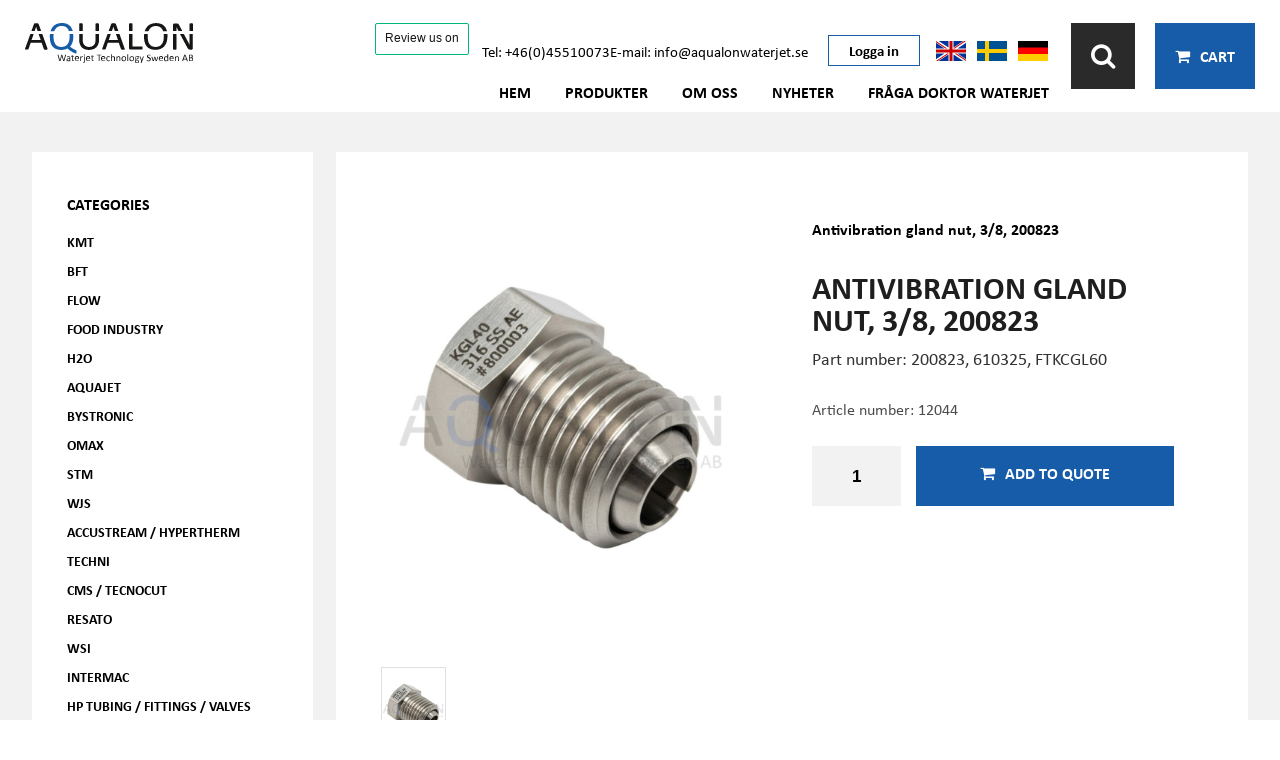

--- FILE ---
content_type: text/html; charset=utf-8
request_url: https://www.aqualonwaterjet.se/sv/produkt/e/1490/antivibration-gland-nut-38-200823/
body_size: 18043
content:




<!DOCTYPE html>

<html lang="">
<head><title>
	Waterjet Spare Parts & High Pressure Components | Antivibration gland nut, 3/8, 200823 - Aqualon
</title>
    <script id="CookieConsent" src="https://policy.app.cookieinformation.com/uc.js"
        data-culture="SV" data-gcm-version="2.0" type="text/javascript"></script>
    <!-- Google Tag Manager -->
    <script>
        window.addEventListener('CookieInformationConsentGiven', function (event) {
            if (CookieInformation.getConsentGivenFor('cookie_cat_marketing')) {
                (function (w, d, s, l, i) {
                    w[l] = w[l] || []; w[l].push({
                        'gtm.start':

                            new Date().getTime(), event: 'gtm.js'
                    }); var f = d.getElementsByTagName(s)[0],

                        j = d.createElement(s), dl = l != 'dataLayer' ? '&l=' + l : ''; j.async = true; j.src =

                            'https://www.googletagmanager.com/gtm.js?id=' + i + dl; f.parentNode.insertBefore(j, f);

                })(window, document, 'script', 'dataLayer', 'GTM-PL4KQD44');
            }
        }, false);

    </script>
    <!-- End Google Tag Manager !-->
    <!-- TrustBox script -->
    <script type="text/javascript" src="//widget.trustpilot.com/bootstrap/v5/tp.widget.bootstrap.min.js" async></script>
    <!-- End TrustBox script -->
    <meta name="content-language" content="sv" /><meta name="author" content="Webbpartner AB" /><meta name="generator" content="WebbEdit 3.1" /><meta name="robots" content="index,follow,noodp,noydir" /><meta name="viewport" content="width=device-width, initial-scale=1.0" />

    <script type="text/javascript" src="//ajax.googleapis.com/ajax/libs/jquery/1.7.2/jquery.min.js"></script>
    <script type="text/javascript">window.jQuery || document.write('<script src="/script/jquery.1.7.2.min.js" type="text/javascript"><\/script>')</script>
    <script src="/script/webbedit.misc.js" type="text/javascript"></script>
    <link href="/Css/font-awesome.min.css" rel="stylesheet" />
    <meta property="og:title" content="Waterjet Spare Parts & High Pressure Components | Antivibration gland nut, 3/8, 200823 - Aqualon" /><meta property="og:description" content="Aqualon supplies high-quality waterjet spare parts and high-pressure components. KMT-compatible parts engineered in Sweden for industrial cutting systems." /><meta property="og:link" content="/sv/produkt/e/1490/antivibration-gland-nut-38-200823/" /><meta property="og:image" content="https://www.aqualonwaterjet.se/Upload/store/pictures/5782.jpg" />
    <link href="/template/Css/Products.css" rel="stylesheet" />
    <link href="/template/css/ProductDetails.css?v=5" rel="stylesheet" type="text/css" />
    <link href="/Menu/css/Breadcrumb.css" rel="stylesheet" />
    <link href="/Css/CategoryMenu.css" rel="stylesheet" />
    <script src="/Script/BigPicture.min.js"></script>
    <style type="text/css">
        .a2a_svg, .a2a_count { border-radius: 0 !important; }
            .a2a_svg.a2a_s__default.a2a_s_print,
            .a2a_svg.a2a_s__default.a2a_s_email { background-color: #666 !important; }
    </style>
    <script>
        function setupProductImages() {
            var placeholder = $(".large-image-ph"),
                images = $(".product-images .product-image");
            function LoadInPlaceholder(picUrl) {
                placeholder.css("background-image", "url(" + picUrl + ")");
            }
            images.click(function () {
                var pic = $(this);
                LoadInPlaceholder(pic.attr("src"));
            });
            if (images.length > 0) {
                var pic = images[0];
                LoadInPlaceholder(pic.src);
            } else {
                LoadInPlaceholder("/gfx/no-image.jpg");
            }
        }

        $(function () {

            $(document).on("click", ".large-image-ph", function (e) {
                var element = e.target;
                var placeholderStyles = window.getComputedStyle(element, null);
                var imageUrl = placeholderStyles.backgroundImage.replace("url(", "").replace(")", "").replace(/"/g, "");
                BigPicture({
                    el: e.target,
                    imgSrc: imageUrl
                });
            });

            $(".product-video").click(function (e) {
                BigPicture({
                    el: e.target,
                    ytSrc: e.target.getAttribute('ytSrc')
                });
            });
            setupProductImages();
        });
    </script>

    <script src="/Script/mmenu/jquery.mmenu.min.js"></script>
    <link href="/Script/mmenu/jquery.mmenu.css" rel="stylesheet" /><link rel="stylesheet" href="https://use.typekit.net/vdz7pli.css" />
    <script type="text/javascript">
        $(document).ready(function () {
            $("#my-menu").mmenu({
                // options
                slidingSubmenus: false

            }, {
                // configuration
                offCanvas: {
                    pageNodetype: "form"
                }
            });
        });
    </script>
    <link rel="stylesheet" type="text/css" href="/Css/base.css" />
<link rel="stylesheet" type="text/css" href="/Menu/Css/ShoppingCartLight.css?v=20251126" />
<style></style><style></style><link href="https://www.aqualonwaterjet.se/en/product/e/1490/antivibration-gland-nut-38-200823/" rel="canonical" />
<!-- Global site tag (gtag.js) - Google Analytics --> 
<script async src="" data-consent-src="https://www.googletagmanager.com/gtag/js?id=UA-148202556-1" data-category-consent="cookie_cat_marketing"></script>
<script>
window.addEventListener('CookieInformationConsentGiven', function (event) {
    if (CookieInformation.getConsentGivenFor('cookie_cat_marketing')) {
 window.dataLayer = window.dataLayer || []; function gtag(){dataLayer.push(arguments);} gtag('js', new Date()); gtag('config', 'UA-148202556-1'); 
}
}, false);
</script>
<script> (function(ss,ex){ window.ldfdr=window.ldfdr||function(){(ldfdr._q=ldfdr._q||[]).push([].slice.call(arguments));}; (function(d,s){ fs=d.getElementsByTagName(s)[0]; function ce(src){ var cs=d.createElement(s); cs.src=src; cs.async=1; fs.parentNode.insertBefore(cs,fs); }; ce('https://sc.lfeeder.com/lftracker_v1_'+ss+(ex?'_'+ex:'')+'.js'); })(document,'script'); })('3P1w24dqoBnamY5n'); </script>
<!-- ImBox Widget -->

<script type="text/javascript">

var _sid = '3043';

(function () {

var se = document.createElement('script');

se.type = 'text/javascript';

se.async = true;

se.src =

(document.location.protocol === 'https:' ? 'https://': 'http://') +

'files.imbox.io/app/dist/initWidget.js';

var s = document.getElementsByTagName('script')[0];

s.parentNode.insertBefore(se, s);

})();

</script>

<!-- End ImBox Script -->
<meta name="description" content="Aqualon supplies high-quality waterjet spare parts and high-pressure components. KMT-compatible parts engineered in Sweden for industrial cutting systems." /></head>
<body>
    <!-- Google Tag Manager (noscript) -->
    <noscript>
        <iframe src="https://www.googletagmanager.com/ns.html?id=GTM-PL4KQD44" height="0" width="0" style="display: none; visibility: hidden"></iframe>
    </noscript>
    <!-- End Google Tag Manager (noscript) -->
    <form name="aspnetForm" method="post" action="/sv/produkt/e/1490/antivibration-gland-nut-38-200823/" id="aspnetForm">
<div>
<input type="hidden" name="__EVENTTARGET" id="__EVENTTARGET" value="" />
<input type="hidden" name="__EVENTARGUMENT" id="__EVENTARGUMENT" value="" />
<input type="hidden" name="__VIEWSTATE" id="__VIEWSTATE" value="/[base64]" />
</div>

<script type="text/javascript">
//<![CDATA[
var theForm = document.forms['aspnetForm'];
if (!theForm) {
    theForm = document.aspnetForm;
}
function __doPostBack(eventTarget, eventArgument) {
    if (!theForm.onsubmit || (theForm.onsubmit() != false)) {
        theForm.__EVENTTARGET.value = eventTarget;
        theForm.__EVENTARGUMENT.value = eventArgument;
        theForm.submit();
    }
}
//]]>
</script>


<script src="/WebResource.axd?d=7lnwcxdJh45r_XTZv2lXKhTglh4YXMhpzp-dPeAgmD7cS7y8EIxTcNForDblGeE_FvCJrPraXm7UW7MWmieKI6vafQyUbzi3IpFnmRPZ-QE1&amp;t=638942282805310136" type="text/javascript"></script>


<script src="/ScriptResource.axd?d=knBGf49c_24TKgFQzIv_gPgDoFQ50kbo-ODRKym_og20SvPxMqxLj4GYuvzUKMv2GJ6biw3RZ0WtAMSgzZD86XccbzMPYHEU4jIyPLVpJtxtHBaaew_A626A2v2Jm7amZ0_n9E2oB4Tv5MEi0bSIAEozxjTNEMzCQHPDfgC7zRvrT9jRDJhQuxHZ8SE8xDOE0&amp;t=32e5dfca" type="text/javascript"></script>
<script type="text/javascript">
//<![CDATA[
if (typeof(Sys) === 'undefined') throw new Error('ASP.NET Ajax client-side framework failed to load.');
//]]>
</script>

<script src="/ScriptResource.axd?d=ypO6QQBrRDGycmLStCI6fxUX6fAOYxxvAS3FA8qXaKvZym3hsMci8kvFyLliYb50ojVEbZyLxre-pqqbWB6pp_iNCUmtTUUPVf0W50ah2-TcVvXV1sQ3BqhRk89zXCMI_E06DJiivLJ6tpW7cmDm3RFAA1-gmFRcZuKuiWN6yddkqXE1tjyA1j9-NL9PLZ4w0&amp;t=32e5dfca" type="text/javascript"></script>
        <script type="text/javascript">
//<![CDATA[
Sys.WebForms.PageRequestManager._initialize('ctl00$ctl10', 'aspnetForm', ['tctl00$ShoppingCartHeader$updPnlShoppingcart','','tctl00$ContentPlaceHolder1$ctl00',''], [], [], 90, 'ctl00');
//]]>
</script>

        <div id="wrapper">
            <div class="header">
                <div class="logoDiv">
                    <a href="/sv" id="logo">
                        <span class="helper"></span>
                        <img id="ctl00_HeaderLogo" src="/Upload/logo/2401229874.svg" alt="logotyp" style="border-width:0px;" />
                    </a>
                </div>
                <div class="rightHeader">
                    
                    <div class="nearRight">
                        <div class="topNearRight">

                            <!-- TrustBox widget - Review Collector -->
                            <div class="trustpilot-widget" data-locale="en-GB" data-template-id="56278e9abfbbba0bdcd568bc" data-businessunit-id="667d66cde3db73d5e4d69550" data-style-height="55px" data-style-width="180px">
                                <a href="https://uk.trustpilot.com/review/www.aqualonwaterjet.se" target="_blank" rel="noopener">Trustpilot</a>
                            </div>
                            <!-- End TrustBox widget -->

                            
<div class="contactPuffs">
    <div class="contactPuffItem">
        <a href="TEL:+4645510073">Tel: +46(0)45510073</a>
    </div>
    <div class="contactPuffItem">
        <a href="MAILTO:info@aqualonwaterjet.se">E-mail: info@aqualonwaterjet.se</a>
    </div>
</div>
                            <a id="ctl00_loginLink" class="loginLink" href="/sv/logga-in/">Logga in</a>
                            <div class="flags">
                                <a href="/en/">
                                    <img src="/gfx/en.png" alt="English" /></a>
                                <a href="/sv/">
                                    <img src="/gfx/sv.png" alt="Svenska" /></a>
                                <a href="/de/">
                                    <img src="/gfx/de.png" alt="Deutsch" /></a>
                            </div>
                        </div>
                        
<div class="topmenu">
    <ul>
        
        <li class="">
            <a href="/sv/hem/" >Hem</a>
            
        </li>
        
        <li class="">
            <a href="/sv/produkter/" >Produkter</a>
            
        </li>
        
        <li class="">
            <a href="/sv/om-oss/" >Om oss</a>
            
        </li>
        
        <li class="">
            <a href="/sv/nyheter/" >Nyheter</a>
            
        </li>
        
        <li class="">
            <a href="/sv/fraga-doktor-waterjet/" >Fråga Doktor Waterjet</a>
            
        </li>
        
    </ul>
</div>
                    </div>
                    <div class="farRight">
                        
<link href="/DefaultControls/css/Search.css?v=20251126" rel="stylesheet" />
<span class="searchIcon"><i class="fa fa-search" aria-hidden="true"></i></span>
<div id="overlay-search">
    <span class="overlay-search-close">&#935;</span>
    <span class="overlay-search-title"></span>
    <div style="clear:both;"></div>
    <input class="overlay-search-tbx" onkeydown="if(event.which || event.keyCode){if ((event.which == 13) || (event.keyCode == 13)) {return false;}} else {return true};" />
    
    <div style="clear:both;"></div>
    <div id="divOverlaySearchResults"></div>
</div>
<script src="/DefaultControls/script/search2.js?v=20240419"></script>

                        <div id="ctl00_ShoppingCartHeader_updPnlShoppingcart">
	
        <div id="shopping-cart" class="">
            <span class="view-cart-toggle"><i class="fa fa-shopping-cart" aria-hidden="true"></i> <span class="cartText">Cart</span></span>

            <div class="cart-details-container">
                <span class="cart-title">YOUR QUOTE</span>
                <div class="close-cart-details">
                    <img src="/gfx/webbedit/x-icon.png" />
                </div>
                <div class="products">
                    
                </div>
                
                <div>
                    <a href="/sv/e/checkout/" class="button go-to-checkout">Go to checkout</a>
                </div>
            </div>
        </div>
    
</div>
<script type="text/javascript">

    function WE_UpdateShoppingcart()
    {
        var updatePanel = 'ctl00_ShoppingCartHeader_updPnlShoppingcart';
        if (updatePanel != null) 
        {
            __doPostBack(updatePanel, '');
        }
        setTimeout(function () {
            $("#shopping-cart").addClass("expanded");
        }, 400);
    }
</script>
                        <a id="responsive-menu-btn" href="#my-menu">
                            <i class="fa fa-bars" aria-hidden="true"></i></a>
                    </div>
                </div>
            </div>
            <div id="ctl00_content" class="content clearfix">
                <div id="ctl00_divContentInner" class="inner">
                    
                    <div id="ctl00_divContentLeft" class="contentleft">
                        <div id="leftmenu">
                            
<div class="category-menu">
    <h4>CATEGORIES</h4>
    <div class="item lvl-1"><a class="text" href="/de/produkte/e/kmt"target="_self">KMT</a></div><div class="item lvl-1"><a class="text" href="/de/produkte/e/bft"target="_self">BFT</a></div><div class="item lvl-1"><a class="text" href="/de/produkte/e/flow"target="_self">FLOW</a></div><div class="item lvl-1"><a class="text" href="/de/produkte/e/food-industry"target="_self">Food Industry</a></div><div class="item lvl-1"><a class="text" href="/de/produkte/e/h2o"target="_self">H2O</a></div><div class="item lvl-1"><a class="text" href="/de/produkte/e/aquajet"target="_self">AQUAjet</a></div><div class="item lvl-1"><a class="text" href="/de/produkte/e/bystronic"target="_self">Bystronic</a></div><div class="item lvl-1"><a class="text" href="/de/produkte/e/omax"target="_self">OMAX</a></div><div class="item lvl-1"><a class="text" href="/de/produkte/e/stm"target="_self">STM</a></div><div class="item lvl-1"><a class="text" href="/de/produkte/e/wjs"target="_self">WJS</a></div><div class="item lvl-1"><a class="text" href="/de/produkte/e/accustream-hypertherm"target="_self">Accustream / Hypertherm</a></div><div class="item lvl-1"><a class="text" href="/de/produkte/e/techni"target="_self">Techni</a></div><div class="item lvl-1"><a class="text" href="/de/produkte/e/cms-tecnocut"target="_self">CMS / Tecnocut</a></div><div class="item lvl-1"><a class="text" href="/de/produkte/e/resato"target="_self">Resato</a></div><div class="item lvl-1"><a class="text" href="/de/produkte/e/wsi"target="_self">WSI</a></div><div class="item lvl-1"><a class="text" href="/de/produkte/e/intermac"target="_self">Intermac</a></div><div class="item lvl-1"><a class="text" href="/de/produkte/e/hp-tubing-fittings-valves"target="_self">HP Tubing / Fittings / Valves</a></div><div class="item lvl-1"><a class="text" href="/de/produkte/e/coils-robot-piping-kits"target="_self">Coils & Robot piping kits</a></div><div class="item lvl-1"><a class="text" href="/de/produkte/e/high-pressure-pumps"target="_self">High pressure pumps</a></div><div class="item lvl-1"><a class="text" href="/de/produkte/e/miscellaneous"target="_self">Miscellaneous</a></div>
</div>
                        </div>
                    </div>
                    <div id="ctl00_divContentRight" class="contentrightWebshop">
                        
                        <!--/ ****************** START ****************** /-->
                        
    <div id="ctl00_ContentPlaceHolder1_pnlProductDetails" class="product-details">
	
        <div class="product-info-and-images">
            <div class="product-images">
                <div class="large-image-ph"></div>
                
                        <div class="product-image-wrapper">
                            <div class="product-image-inner-wrapper">
                                <img class="product-image" src="/Upload/store/pictures/5782.jpg" alt="" title="" />
                            </div>
                        </div>
                    
            </div>
            <div class="product-general-info">
                <div class="product-general-info-inner">
                    <div id="ctl00_ContentPlaceHolder1_ctl00">
		
                            <div id="ctl00_ContentPlaceHolder1_Breadcrumb_pnlBreadcrumbs" class="breadcrumbs">
			
    <span class="current-link">Antivibration gland nut, 3/8, 200823</span>

		</div>


                            <h1 class="product-title">
                                <span id="ctl00_ContentPlaceHolder1_lblTitle">Antivibration gland nut, 3/8, 200823</span></h1>
                            <h2 class="description-title">
                                </h2>
                            
                            <div class="short-description">
                                <p>Part number:&nbsp;200823,&nbsp;<span>610325,&nbsp;<span>FTKCGL60</span></span></p>
                            </div>


                            <div class="short-data">
                                <div>Article number:
                                    <span id="ctl00_ContentPlaceHolder1_lblSku">12044</span></div>
                                    


                                

                                
                            </div>

                            
                                <div class="">
                            

                                    <div id="ctl00_ContentPlaceHolder1_PnlAddToCart" class="button add-to-cart" onkeypress="javascript:return WebForm_FireDefaultButton(event, &#39;ctl00_ContentPlaceHolder1_btnAddToCart&#39;)">
			
                                        <input name="ctl00$ContentPlaceHolder1$tbxAmountToCart" type="text" value="1" id="ctl00_ContentPlaceHolder1_tbxAmountToCart" class="add-to-cart-number" />
                                        <a id="ctl00_ContentPlaceHolder1_btnAddToCart" class="add-to-cart-button" href="javascript:__doPostBack(&#39;ctl00$ContentPlaceHolder1$btnAddToCart&#39;,&#39;&#39;)">
                                            <i class="fa fa-shopping-cart" aria-hidden="true"></i>Add to quote
                                        </a>
                                    
		</div>
                                </div>

                            <div class="validation-error">
                                </div>
                        
	</div>

                    

                </div>
            </div>
        </div>
        

        

        
    
</div>
    
    


                        <!--/ ******************* END ******************* /-->
                    </div>
                    <div style="clear: both;"></div>
                </div>
            </div>
            <div style="clear: both;"></div>
            <div id="footer">
                <div class="inner">
                    <div class="footerDivs">
                        <div class="footerDiv">
<h3>KONTAKTA OSS</h3>
<p><a href="TEL:+46 734272821">+46 734272821</a><br /> <a href="MAILTO:info@aqualonwaterjet.se">info@aqualonwaterjet.se</a><br /> Nickelv&auml;gen 1<br />37150 Karlskrona<br /> Sweden</p>
</div>
                        
<div class="footerDiv">
    <h3>Kundservice</h3>
    <ul>
        
            <li><a href="/sv/kundservice/oppna-konto/">Öppna konto</a></li>
        
            <li><a href="/sv/kundservice/kontakta-oss/">Kontakta oss</a></li>
        
            <li><a href="/sv/kundservice/faq/">FAQ</a></li>
        
    </ul>
</div>
                        
<div class="footerDiv">
    <h3>Information</h3>
    <ul>
        
            <li><a href="/sv/information/om-oss/">Om oss</a></li>
        
            <li><a href="/sv/information/social-media/">Social media</a></li>
        
    </ul>
</div>
                    </div>
                    <div class="footerLinks">
                        
                        <img src="/gfx/gasell-logo-rgb-liggande-krans-2025.png" alt="Gasell logo 2025" height="100" />
                        <br />
                        <a href="https://www.bisnode.se/om-bisnode/vad-vi-gor/vart-satt-att-se-pa-risk-och-kredit/kreditvarderingsmodell-foretag/" target="_blank">
                            <img src="https://ratinglogo.bisnode.com/272289-5493937985667923757.svg" height="100" alt="Bisnode rating logo" />
                        </a>
                        <br />
                        <a href="https://?crt=2E77488A-E674-37CC-F68C-9B2D830E336C&ref=badge" target="_blank">
                            <embed type="image/svg+xml" width="300" src="https://cdn.truecdn.io/cdn/svg/_65b93ed556aae-jifbulmd-z54z.svg" /></a>
                        <a class="linkedInLink" href="https://www.linkedin.com/company/aqualonwaterjet/" target="_blank"><i class="fab fa-linkedin"></i></a>
                        <a class="prodLink" href="https://www.webbpartner.se" target="_blank">Production & design: Webbpartner</a>
                    </div>
                </div>
            </div>
            
<div id="my-menu">
    <ul><li><a href="/sv/hem/" target="">Hem</a></li><li><a href="/sv/produkter/" target="">Produkter</a><ul><li><a href="/sv/produkter/e/kmt" target="">KMT</a><ul><li><a href="/sv/produkter/e/kmt/kmt-kits" target="">KMT kits</a><ul><li><a href="/sv/produkter/e/kmt/kmt-kits/kmt-pneumatic-onoff-valve-kits" target="">KMT Pneumatic on/off valve kits</a></li><li><a href="/sv/produkter/e/kmt/kmt-kits/kmt-hp-cylinder-seal-kits" target="">KMT HP Cylinder seal kits</a></li><li><a href="/sv/produkter/e/kmt/kmt-kits/kmt-sealing-head-repair-kits" target="">KMT Sealing head repair kits</a></li><li><a href="/sv/produkter/e/kmt/kmt-kits/kmt-hydraulic-cartridge-seal" target="">KMT Hydraulic Cartridge Seal</a></li><li><a href="/sv/produkter/e/kmt/kmt-kits/kmt-swivel-repair-kits" target="">KMT Swivel repair kits</a></li><li><a href="/sv/produkter/e/kmt/kmt-kits/kmt-hydraulic-piston-service-kit" target="">KMT Hydraulic Piston service kit</a></li><li><a href="/sv/produkter/e/kmt/kmt-kits/kmt-pump-service-kits-bronze-silver-gold-" target="">KMT Pump service kits: Bronze, Silver, Gold </a></li></ul></li><li><a href="/sv/produkter/e/kmt/kmt-pump-parts" target="">KMT Pump parts</a><ul><li><a href="/sv/produkter/e/kmt/kmt-pump-parts/neoline-40i-hybrid" target="">NEOline 40I Hybrid</a><ul><li><a href="/sv/produkter/e/kmt/kmt-pump-parts/neoline-40i-hybrid/-kmt-intensifier-assembly-neoline" target=""> KMT Intensifier Assembly NEOline</a></li><li><a href="/sv/produkter/e/kmt/kmt-pump-parts/neoline-40i-hybrid/-kmt-cylinder-assembly-neoline" target=""> KMT Cylinder Assembly NEOline</a></li><li><a href="/sv/produkter/e/kmt/kmt-pump-parts/neoline-40i-hybrid/kmt-check-valve-assembly-neoline" target="">KMT Check Valve Assembly NEOline</a></li><li><a href="/sv/produkter/e/kmt/kmt-pump-parts/neoline-40i-hybrid/kmt-hydraulic-drive-assembly-neoline" target="">KMT Hydraulic Drive Assembly NEOline</a></li><li><a href="/sv/produkter/e/kmt/kmt-pump-parts/neoline-40i-hybrid/-kmt-piston-assembly-neoline-" target=""> KMT Piston Assembly NEOLine </a></li><li><a href="/sv/produkter/e/kmt/kmt-pump-parts/neoline-40i-hybrid/kmt-dump-valve-neoline" target="">KMT Dump Valve NEOline</a></li><li><a href="/sv/produkter/e/kmt/kmt-pump-parts/neoline-40i-hybrid/service-kits-bronze-silver-gold" target="">Service kits, bronze, silver & gold</a></li></ul></li><li><a href="/sv/produkter/e/kmt/kmt-pump-parts/streamline-iv" target="">Streamline IV</a><ul><li><a href="/sv/produkter/e/kmt/kmt-pump-parts/streamline-iv/kmt-intensifier-assembly-sliv" target="">KMT Intensifier Assembly SLIV</a></li><li><a href="/sv/produkter/e/kmt/kmt-pump-parts/streamline-iv/kmt-cylinder-assembly-sliv" target="">KMT Cylinder Assembly SLIV</a></li><li><a href="/sv/produkter/e/kmt/kmt-pump-parts/streamline-iv/kmt-check-valve-assembly-sliv" target="">KMT Check Valve Assembly SLIV</a></li><li><a href="/sv/produkter/e/kmt/kmt-pump-parts/streamline-iv/kmt-hydraulic-drive-assembly-sliv" target="">KMT Hydraulic Drive Assembly SLIV</a></li><li><a href="/sv/produkter/e/kmt/kmt-pump-parts/streamline-iv/kmt-piston-assembly-sliv" target="">KMT Piston Assembly SLIV</a></li><li><a href="/sv/produkter/e/kmt/kmt-pump-parts/streamline-iv/kmt-dump-valve-sliv" target="">KMT Dump Valve SLIV</a></li><li><a href="/sv/produkter/e/kmt/kmt-pump-parts/streamline-iv/service-kits-bronze-silver-gold" target="">Service kits, bronze, silver & gold</a></li></ul></li><li><a href="/sv/produkter/e/kmt/kmt-pump-parts/streamline-iv-plus" target="">Streamline IV plus</a><ul><li><a href="/sv/produkter/e/kmt/kmt-pump-parts/streamline-iv-plus/kmt-intensifier-assembly-sliv" target="">KMT Intensifier Assembly SLIV+</a></li><li><a href="/sv/produkter/e/kmt/kmt-pump-parts/streamline-iv-plus/kmt-cylinder-assembly-sliv" target="">KMT Cylinder Assembly SLIV+</a></li><li><a href="/sv/produkter/e/kmt/kmt-pump-parts/streamline-iv-plus/kmt-check-valve-assembly-sliv" target="">KMT Check Valve Assembly SLIV+</a></li><li><a href="/sv/produkter/e/kmt/kmt-pump-parts/streamline-iv-plus/kmt-hydraulic-drive-assembly-sliv" target="">KMT Hydraulic Drive Assembly SLIV+</a></li><li><a href="/sv/produkter/e/kmt/kmt-pump-parts/streamline-iv-plus/kmt-piston-assembly-sliv" target="">KMT Piston Assembly SLIV+</a></li><li><a href="/sv/produkter/e/kmt/kmt-pump-parts/streamline-iv-plus/kmt-dump-valve-sliv" target="">KMT Dump Valve SLIV+</a></li></ul></li><li><a href="/sv/produkter/e/kmt/kmt-pump-parts/streamline-v-classic" target="">Streamline V Classic</a><ul><li><a href="/sv/produkter/e/kmt/kmt-pump-parts/streamline-v-classic/kmt-intensifier-slv-classic" target="">KMT Intensifier SLV Classic</a></li><li><a href="/sv/produkter/e/kmt/kmt-pump-parts/streamline-v-classic/kmt-cylinder-assembly-slv-classic" target="">KMT Cylinder Assembly SLV Classic</a></li><li><a href="/sv/produkter/e/kmt/kmt-pump-parts/streamline-v-classic/kmt-check-valve-assemby-slv-classic" target="">KMT Check Valve Assemby SLV Classic</a></li><li><a href="/sv/produkter/e/kmt/kmt-pump-parts/streamline-v-classic/kmt-hydraulic-drive-assembly-slv-classic" target="">KMT hydraulic drive assembly SLV Classic</a></li><li><a href="/sv/produkter/e/kmt/kmt-pump-parts/streamline-v-classic/kmt-piston-assembly-slv-classic" target="">KMT Piston Assembly SLV Classic</a></li><li><a href="/sv/produkter/e/kmt/kmt-pump-parts/streamline-v-classic/kmt-dump-valve-slv-classic" target="">KMT Dump Valve SLV Classic</a></li></ul></li><li><a href="/sv/produkter/e/kmt/kmt-pump-parts/streamline-sl-v-e30e50" target="">Streamline SL-V E30/E50</a><ul><li><a href="/sv/produkter/e/kmt/kmt-pump-parts/streamline-sl-v-e30e50/kmt-intensifier-slv-e30e50" target="">KMT Intensifier SLV E30/E50</a></li><li><a href="/sv/produkter/e/kmt/kmt-pump-parts/streamline-sl-v-e30e50/kmt-cylinder-assembly-slv-e30e50" target="">KMT Cylinder Assembly SLV E30/E50</a></li><li><a href="/sv/produkter/e/kmt/kmt-pump-parts/streamline-sl-v-e30e50/kmt-check-valve-assemby-slv-e30e50" target="">KMT Check Valve Assemby SLV E30/E50</a></li><li><a href="/sv/produkter/e/kmt/kmt-pump-parts/streamline-sl-v-e30e50/kmt-hydraulic-drive-assembly-e30e50" target="">KMT hydraulic drive assembly E30/E50</a></li><li><a href="/sv/produkter/e/kmt/kmt-pump-parts/streamline-sl-v-e30e50/kmt-piston-assembly-slv-e30e50" target="">KMT Piston Assembly SLV E30/E50</a></li><li><a href="/sv/produkter/e/kmt/kmt-pump-parts/streamline-sl-v-e30e50/kmt-dump-valve-assembly-e30e50" target="">KMT Dump valve Assembly E30/E50</a></li></ul></li><li><a href="/sv/produkter/e/kmt/kmt-pump-parts/streamline-v" target="">Streamline V</a><ul><li><a href="/sv/produkter/e/kmt/kmt-pump-parts/streamline-v/kmt-intensifier-assembly-slv" target="">KMT Intensifier Assembly SLV</a></li><li><a href="/sv/produkter/e/kmt/kmt-pump-parts/streamline-v/kmt-cylinder-assembly-slv" target="">KMT Cylinder Assembly SLV</a></li><li><a href="/sv/produkter/e/kmt/kmt-pump-parts/streamline-v/kmt-check-valve-assembly-slv" target="">KMT Check Valve Assembly SLV</a></li><li><a href="/sv/produkter/e/kmt/kmt-pump-parts/streamline-v/kmt-hydraulic-drive-assembly-slv" target="">KMT Hydraulic Drive Assembly SLV</a></li><li><a href="/sv/produkter/e/kmt/kmt-pump-parts/streamline-v/kmt-piston-assembly-slv" target="">KMT Piston Assembly SLV</a></li><li><a href="/sv/produkter/e/kmt/kmt-pump-parts/streamline-v/kmt-dump-valve-slv" target="">KMT Dump Valve SLV</a></li></ul></li><li><a href="/sv/produkter/e/kmt/kmt-pump-parts/streamline-v-75s100s" target="">Streamline V 75S/100S</a><ul><li><a href="/sv/produkter/e/kmt/kmt-pump-parts/streamline-v-75s100s/kmt-intensifier-assembly-slv-75s100s" target="">KMT Intensifier Assembly SLV 75S/100S</a></li><li><a href="/sv/produkter/e/kmt/kmt-pump-parts/streamline-v-75s100s/kmt-cylinder-assembly-slv-75s100s" target="">KMT Cylinder Assembly SLV 75S/100S</a></li><li><a href="/sv/produkter/e/kmt/kmt-pump-parts/streamline-v-75s100s/kmt-check-valve-assembly-slv-75s100s" target="">KMT Check Valve Assembly SLV 75S/100S</a></li><li><a href="/sv/produkter/e/kmt/kmt-pump-parts/streamline-v-75s100s/kmt-hydraulic-drive-assembly-slv-75s100s" target="">KMT Hydraulic Drive Assembly SLV 75S/100S</a></li><li><a href="/sv/produkter/e/kmt/kmt-pump-parts/streamline-v-75s100s/kmt-piston-assembly-slv-75s100s" target="">KMT Piston Assembly SLV 75S/100S</a></li><li><a href="/sv/produkter/e/kmt/kmt-pump-parts/streamline-v-75s100s/kmt-dump-valve-slv-75s100s" target="">KMT Dump Valve SLV 75S/100S</a></li><li><a href="/sv/produkter/e/kmt/kmt-pump-parts/streamline-v-75s100s/service-kits-bronze-silver-gold" target="">Service kits, bronze, silver & gold</a></li></ul></li><li><a href="/sv/produkter/e/kmt/kmt-pump-parts/streamline-vi" target="">Streamline VI</a><ul><li><a href="/sv/produkter/e/kmt/kmt-pump-parts/streamline-vi/kmt-intensifier-assembly-slvi" target="">KMT Intensifier Assembly SLVI</a></li><li><a href="/sv/produkter/e/kmt/kmt-pump-parts/streamline-vi/kmt-cylinder-assembly-slvi" target="">KMT Cylinder assembly SLVI</a></li><li><a href="/sv/produkter/e/kmt/kmt-pump-parts/streamline-vi/kmt-check-valve-assembly-slvi" target="">KMT Check Valve Assembly SLVI</a></li><li><a href="/sv/produkter/e/kmt/kmt-pump-parts/streamline-vi/kmt-hydraulic-drive-assembly-slvi" target="">KMT Hydraulic Drive Assembly SLVI</a></li><li><a href="/sv/produkter/e/kmt/kmt-pump-parts/streamline-vi/kmt-piston-assembly-slvi" target="">KMT Piston Assembly SLVI</a></li><li><a href="/sv/produkter/e/kmt/kmt-pump-parts/streamline-vi/kmt-dump-valve-slvi" target="">KMT Dump Valve SLVI</a></li></ul></li><li><a href="/sv/produkter/e/kmt/kmt-pump-parts/streamline-pro-i" target="">Streamline Pro I</a><ul><li><a href="/sv/produkter/e/kmt/kmt-pump-parts/streamline-pro-i/kmt-intensifier-assembly-sl-pro-i" target="">KMT Intensifier Assembly SL PRO I</a></li><li><a href="/sv/produkter/e/kmt/kmt-pump-parts/streamline-pro-i/kmt-cylinder-assembly-sl-pro-i" target="">KMT Cylinder Assembly SL PRO I</a></li><li><a href="/sv/produkter/e/kmt/kmt-pump-parts/streamline-pro-i/kmt-check-valve-assembly-sl-pro-i" target="">KMT Check Valve Assembly SL PRO I</a></li><li><a href="/sv/produkter/e/kmt/kmt-pump-parts/streamline-pro-i/kmt-hydraulic-drive-assembly-sl-pro-i" target="">KMT Hydraulic Drive Assembly SL PRO I</a></li><li><a href="/sv/produkter/e/kmt/kmt-pump-parts/streamline-pro-i/kmt-piston-assembly-sl-pro-i" target="">KMT Piston assembly SL PRO I</a></li><li><a href="/sv/produkter/e/kmt/kmt-pump-parts/streamline-pro-i/kmt-dump-valve-sl-pro-i" target="">KMT Dump Valve SL PRO I</a></li></ul></li><li><a href="/sv/produkter/e/kmt/kmt-pump-parts/streamline-pro-ii" target="">Streamline Pro II</a><ul><li><a href="/sv/produkter/e/kmt/kmt-pump-parts/streamline-pro-ii/kmt-intensifier-assembly-sl-pro-ii" target="">KMT Intensifier Assembly SL PRO II</a></li><li><a href="/sv/produkter/e/kmt/kmt-pump-parts/streamline-pro-ii/kmt-cylinder-assembly-sl-pro-ii" target="">KMT Cylinder Assembly SL PRO II</a></li><li><a href="/sv/produkter/e/kmt/kmt-pump-parts/streamline-pro-ii/kmt-check-valve-assembly-sl-pro-ii" target="">KMT Check Valve Assembly SL PRO II</a></li><li><a href="/sv/produkter/e/kmt/kmt-pump-parts/streamline-pro-ii/kmt-hydraulic-drive-assembly-sl-pro-ii" target="">KMT Hydraulic Drive Assembly SL PRO II</a></li><li><a href="/sv/produkter/e/kmt/kmt-pump-parts/streamline-pro-ii/kmt-piston-assembly-sl-pro-ii" target="">KMT Piston assembly SL PRO II</a></li><li><a href="/sv/produkter/e/kmt/kmt-pump-parts/streamline-pro-ii/kmt-dump-valve-sl-pro-ii" target="">KMT Dump Valve SL PRO II</a></li></ul></li><li><a href="/sv/produkter/e/kmt/kmt-pump-parts/streamline-pro-iii" target="">Streamline Pro III</a><ul><li><a href="/sv/produkter/e/kmt/kmt-pump-parts/streamline-pro-iii/kmt-cylinder-assembly-sl-pro-iii" target="">KMT Cylinder assembly SL PRO III</a></li><li><a href="/sv/produkter/e/kmt/kmt-pump-parts/streamline-pro-iii/kmt-check-valve-assembly-sl-pro-iii" target="">KMT Check valve Assembly SL PRO III</a></li><li><a href="/sv/produkter/e/kmt/kmt-pump-parts/streamline-pro-iii/kmt-hydraulic-drive-assembly-sl-pro-iii" target="">KMT Hydraulic drive Assembly SL PRO III</a></li><li><a href="/sv/produkter/e/kmt/kmt-pump-parts/streamline-pro-iii/kmt-piston-assembly-sl-pro-iii" target="">KMT Piston Assembly SL PRO III</a></li><li><a href="/sv/produkter/e/kmt/kmt-pump-parts/streamline-pro-iii/kmt-dump-valve-assembly-sl-pro-iii" target="">KMT Dump valve Assembly SL PRO III</a></li></ul></li><li><a href="/sv/produkter/e/kmt/kmt-pump-parts/accumulator" target="">Accumulator</a></li></ul></li><li><a href="/sv/produkter/e/kmt/kmt-pnuematic-valves" target="">KMT Pnuematic Valves</a><ul><li><a href="/sv/produkter/e/kmt/kmt-pnuematic-valves/pneumatic-control-valve-uhp-nc-90k" target="">Pneumatic control valve, UHP, N/C 90K</a><ul><li><a href="/sv/produkter/e/kmt/kmt-pnuematic-valves/pneumatic-control-valve-uhp-nc-90k/pneumatic-actuator-assembly-nc-uhp" target="">PNEUMATIC ACTUATOR ASSEMBLY, NC, UHP</a></li></ul></li><li><a href="/sv/produkter/e/kmt/kmt-pnuematic-valves/pneumatic-cutting-valve-no" target="">Pneumatic cutting valve N/O</a><ul><li><a href="/sv/produkter/e/kmt/kmt-pnuematic-valves/pneumatic-cutting-valve-no/pneumatic-actuator-assembly-no" target="">Pneumatic Actuator Assembly N/O</a></li></ul></li><li><a href="/sv/produkter/e/kmt/kmt-pnuematic-valves/pneumatic-cutting-valve-nc" target="">Pneumatic Cutting valve N/C</a><ul><li><a href="/sv/produkter/e/kmt/kmt-pnuematic-valves/pneumatic-cutting-valve-nc/pneumatic-actuator-nc" target="">Pneumatic Actuator N/C</a></li></ul></li><li><a href="/sv/produkter/e/kmt/kmt-pnuematic-valves/nozzle-tubes" target="">Nozzle tubes</a></li><li><a href="/sv/produkter/e/kmt/kmt-pnuematic-valves/pneumatic-valve-assembly-no-dump-valve-3-port" target="">Pneumatic Valve Assembly, NO, Dump Valve, 3 Port</a></li><li><a href="/sv/produkter/e/kmt/kmt-pnuematic-valves/short-stop-filter" target="">Short stop filter</a></li><li><a href="/sv/produkter/e/kmt/kmt-pnuematic-valves/pneumatic-valve-assembly-no-dump-valve90k-2-port" target="">Pneumatic Valve Assembly, NO, Dump Valve,90K, 2 Port</a></li><li><a href="/sv/produkter/e/kmt/kmt-pnuematic-valves/programming-pin" target="">Programming pin</a></li></ul></li><li><a href="/sv/produkter/e/kmt/waterjet-cutting-heads" target="">Waterjet Cutting Heads</a><ul><li><a href="/sv/produkter/e/kmt/waterjet-cutting-heads/abrasive-diamond-head-ide-pro-style" target="">Abrasive diamond head (IDE PRO Style)</a></li><li><a href="/sv/produkter/e/kmt/waterjet-cutting-heads/abrasive-diamond-head-assembly-ide-style" target="">Abrasive diamond head Assembly (IDE STYLE)</a></li><li><a href="/sv/produkter/e/kmt/waterjet-cutting-heads/autoline" target="">Autoline</a></li><li><a href="/sv/produkter/e/kmt/waterjet-cutting-heads/slice-2-diamond-head" target="">Slice 2 Diamond head</a></li></ul></li><li><a href="/sv/produkter/e/kmt/focusing-tubes" target="">Focusing tubes</a><ul><li><a href="/sv/produkter/e/kmt/focusing-tubes/hypertube" target="">Hypertube</a></li><li><a href="/sv/produkter/e/kmt/focusing-tubes/aqualon-focusing-tubes" target="">AQUALON Focusing Tubes</a></li></ul></li><li><a href="/sv/produkter/e/kmt/orifices" target="">Orifices</a><ul><li><a href="/sv/produkter/e/kmt/orifices/long-stem-type-10" target="">Long stem / Type 10</a><ul><li><a href="/sv/produkter/e/kmt/orifices/long-stem-type-10/diamond" target="">Diamond</a></li><li><a href="/sv/produkter/e/kmt/orifices/long-stem-type-10/diamond-water-only" target="">Diamond, Water only</a></li><li><a href="/sv/produkter/e/kmt/orifices/long-stem-type-10/tetracore" target="">TetraCORE</a></li><li><a href="/sv/produkter/e/kmt/orifices/long-stem-type-10/sapphire" target="">Sapphire</a></li></ul></li><li><a href="/sv/produkter/e/kmt/orifices/pro-series-style-90k" target="">Pro Series style (90K)</a><ul><li><a href="/sv/produkter/e/kmt/orifices/pro-series-style-90k/diamond" target="">Diamond</a></li></ul></li><li><a href="/sv/produkter/e/kmt/orifices/short-stem-type-27" target="">Short stem / Type 27</a><ul><li><a href="/sv/produkter/e/kmt/orifices/short-stem-type-27/diamond" target="">Diamond</a><ul><li><a href="/sv/produkter/e/kmt/orifices/short-stem-type-27/diamond/water-only" target="">Water only</a></li></ul></li><li><a href="/sv/produkter/e/kmt/orifices/short-stem-type-27/sapphire" target="">Sapphire</a></li><li><a href="/sv/produkter/e/kmt/orifices/short-stem-type-27/tetracore-" target="">TetraCore </a></li></ul></li></ul></li><li><a href="/sv/produkter/e/kmt/miscellaneous" target="">Miscellaneous</a><ul><li><a href="/sv/produkter/e/kmt/miscellaneous/booster-pumps" target="">Booster pumps</a></li><li><a href="/sv/produkter/e/kmt/miscellaneous/filters" target="">Filters</a><ul><li><a href="/sv/produkter/e/kmt/miscellaneous/filters/hp-filter" target="">HP filter</a></li><li><a href="/sv/produkter/e/kmt/miscellaneous/filters/hydraulic-filters" target="">Hydraulic filters</a></li><li><a href="/sv/produkter/e/kmt/miscellaneous/filters/low-pressure-water-filter" target="">Low pressure water filter</a></li></ul></li><li><a href="/sv/produkter/e/kmt/miscellaneous/hp-tubes" target="">HP tubes</a></li><li><a href="/sv/produkter/e/kmt/miscellaneous/hydraulic-system" target="">Hydraulic System</a></li><li><a href="/sv/produkter/e/kmt/miscellaneous/swivels" target="">Swivels</a></li></ul></li><li><a href="/sv/produkter/e/kmt/tools" target="">Tools</a></li></ul></li><li><a href="/sv/produkter/e/bft" target="">BFT</a><ul><li><a href="/sv/produkter/e/bft/bft-kits" target="">BFT kits</a><ul><li><a href="/sv/produkter/e/bft/bft-kits/bft-pneumatic-onoff-valve-kits" target="">BFT Pneumatic on/off valve kits</a></li><li><a href="/sv/produkter/e/bft/bft-kits/bft-hp-seal-kits" target="">BFT HP Seal kits</a></li><li><a href="/sv/produkter/e/bft/bft-kits/bft-check-valve-repair-kits" target="">BFT Check valve repair kits</a></li><li><a href="/sv/produkter/e/bft/bft-kits/bft-hydraulic-sealing-kits" target="">BFT Hydraulic sealing kits</a></li><li><a href="/sv/produkter/e/bft/bft-kits/bft-pump-service-kits-bronze-silver-gold" target="">BFT Pump service kits: Bronze, Silver, Gold</a></li></ul></li><li><a href="/sv/produkter/e/bft/bft-pump-parts" target="">BFT Pump parts</a><ul><li><a href="/sv/produkter/e/bft/bft-pump-parts/bft-cylinder-assembly" target="">BFT Cylinder Assembly</a></li><li><a href="/sv/produkter/e/bft/bft-pump-parts/bft-check-valve-assembly" target="">BFT Check Valve Assembly</a><ul><li><a href="/sv/produkter/e/bft/bft-pump-parts/bft-check-valve-assembly/suction-valve-assembly" target="">Suction valve assembly</a></li><li><a href="/sv/produkter/e/bft/bft-pump-parts/bft-check-valve-assembly/pressure-valve-assembly" target="">Pressure valve assembly</a></li></ul></li><li><a href="/sv/produkter/e/bft/bft-pump-parts/bft-hydraulic-drive-assembly" target="">BFT Hydraulic Drive Assembly</a></li><li><a href="/sv/produkter/e/bft/bft-pump-parts/bft-hydraulic-piston-assembly" target="">BFT Hydraulic Piston Assembly</a></li><li><a href="/sv/produkter/e/bft/bft-pump-parts/bft-dump-valve" target="">BFT Dump Valve</a></li></ul></li><li><a href="/sv/produkter/e/bft/cutting-valves" target="">Cutting valves</a></li><li><a href="/sv/produkter/e/bft/orifices" target="">Orifices</a><ul><li><a href="/sv/produkter/e/bft/orifices/type-18" target="">Type 18</a><ul><li><a href="/sv/produkter/e/bft/orifices/type-18/diamond" target="">Diamond</a></li><li><a href="/sv/produkter/e/bft/orifices/type-18/orifice" target="">Orifice</a></li></ul></li></ul></li><li><a href="/sv/produkter/e/bft/focusing-tubes" target="">Focusing tubes</a></li><li><a href="/sv/produkter/e/bft/waterjet-cutting-heads" target="">Waterjet Cutting Heads</a></li><li><a href="/sv/produkter/e/bft/miscellaneous" target="">Miscellaneous</a><ul><li><a href="/sv/produkter/e/bft/miscellaneous/filters" target="">Filters</a><ul><li><a href="/sv/produkter/e/bft/miscellaneous/filters/hydraulic-filters" target="">Hydraulic filters</a></li><li><a href="/sv/produkter/e/bft/miscellaneous/filters/low-pressure-water-filter" target="">Low pressure water filter</a></li></ul></li><li><a href="/sv/produkter/e/bft/miscellaneous/low-pressure-water" target="">Low pressure water</a></li></ul></li><li><a href="/sv/produkter/e/bft/tools" target="">Tools</a></li><li><a href="/sv/produkter/e/bft/complete-service-kits-bronze-silver-gold" target="">Complete service kits, Bronze, Silver, Gold</a></li><li><a href="/sv/produkter/e/bft/fittings-metric" target="">Fittings (Metric)</a></li></ul></li><li><a href="/sv/produkter/e/flow" target="">FLOW</a><ul><li><a href="/sv/produkter/e/flow/flow-kits" target="">FLOW Kits</a><ul><li><a href="/sv/produkter/e/flow/flow-kits/flow-pneumatic-onoff-repair-kits" target="">FLOW Pneumatic on/off repair kits</a></li><li><a href="/sv/produkter/e/flow/flow-kits/flow-hp-seal-kits" target="">FLOW HP seal kits</a></li><li><a href="/sv/produkter/e/flow/flow-kits/flow-check-valve-repair-kits" target="">FLOW Check valve repair kits</a></li><li><a href="/sv/produkter/e/flow/flow-kits/flow-hydraulic-repair-kits" target="">FLOW Hydraulic repair kits</a></li><li><a href="/sv/produkter/e/flow/flow-kits/flow-swivel-repair-kits" target="">FLOW Swivel repair kits</a></li></ul></li><li><a href="/sv/produkter/e/flow/flow-pump-parts" target="">FLOW Pump Parts</a><ul><li><a href="/sv/produkter/e/flow/flow-pump-parts/flow-intensifier-assembly" target="">FLOW Intensifier Assembly</a></li><li><a href="/sv/produkter/e/flow/flow-pump-parts/flow-cylinder-assembly" target="">FLOW Cylinder Assembly</a></li><li><a href="/sv/produkter/e/flow/flow-pump-parts/flow-check-valve-assembly" target="">FLOW Check Valve Assembly</a></li><li><a href="/sv/produkter/e/flow/flow-pump-parts/flow-hydraulic-drive-assemby" target="">FLOW Hydraulic Drive Assemby</a></li><li><a href="/sv/produkter/e/flow/flow-pump-parts/flow-piston-assembly" target="">FLOW Piston Assembly</a></li><li><a href="/sv/produkter/e/flow/flow-pump-parts/flow-dump-valve" target="">FLOW Dump Valve</a></li></ul></li><li><a href="/sv/produkter/e/flow/flow-cutting-valves" target="">FLOW Cutting valves</a><ul><li><a href="/sv/produkter/e/flow/flow-cutting-valves/insta-i" target="">Insta I</a></li><li><a href="/sv/produkter/e/flow/flow-cutting-valves/insta-ii" target="">Insta II</a></li><li><a href="/sv/produkter/e/flow/flow-cutting-valves/low-mass" target="">Low mass</a></li><li><a href="/sv/produkter/e/flow/flow-cutting-valves/mini" target="">Mini</a></li><li><a href="/sv/produkter/e/flow/flow-cutting-valves/universal-60-94k" target="">Universal 60-94K</a></li><li><a href="/sv/produkter/e/flow/flow-cutting-valves/nozzle-tubes" target="">Nozzle tubes</a></li></ul></li><li><a href="/sv/produkter/e/flow/orifices" target="">Orifices</a><ul><li><a href="/sv/produkter/e/flow/orifices/ecl-type-26" target="">ECL / Type 26</a><ul><li><a href="/sv/produkter/e/flow/orifices/ecl-type-26/diamond" target="">Diamond</a></li><li><a href="/sv/produkter/e/flow/orifices/ecl-type-26/ruby" target="">Ruby</a></li><li><a href="/sv/produkter/e/flow/orifices/ecl-type-26/tetracore-" target="">TetraCore </a></li></ul></li><li><a href="/sv/produkter/e/flow/orifices/low-mass-type-20" target="">Low mass / Type 20</a></li><li><a href="/sv/produkter/e/flow/orifices/paser-2-type-14" target="">Paser 2 / Type 14</a><ul><li><a href="/sv/produkter/e/flow/orifices/paser-2-type-14/diamond" target="">Diamond</a></li><li><a href="/sv/produkter/e/flow/orifices/paser-2-type-14/sapphire" target="">Sapphire</a></li></ul></li><li><a href="/sv/produkter/e/flow/orifices/paser-3-type-32" target="">Paser 3 / Type 32</a></li><li><a href="/sv/produkter/e/flow/orifices/paser-4-" target="">Paser 4 </a></li><li><a href="/sv/produkter/e/flow/orifices/standard-orifice-type-18" target="">Standard Orifice / Type 18</a><ul><li><a href="/sv/produkter/e/flow/orifices/standard-orifice-type-18/diamond" target="">Diamond</a></li><li><a href="/sv/produkter/e/flow/orifices/standard-orifice-type-18/diamond-water-only" target="">Diamond, Water only</a></li><li><a href="/sv/produkter/e/flow/orifices/standard-orifice-type-18/tetracore" target="">TetraCORE</a></li><li><a href="/sv/produkter/e/flow/orifices/standard-orifice-type-18/sapphire" target="">Sapphire</a></li></ul></li></ul></li><li><a href="/sv/produkter/e/flow/cutting-heads-abrasive" target="">Cutting heads abrasive</a><ul><li><a href="/sv/produkter/e/flow/cutting-heads-abrasive/paser-3" target="">Paser 3</a></li><li><a href="/sv/produkter/e/flow/cutting-heads-abrasive/paser-4-" target="">Paser 4 </a><ul><li><a href="/sv/produkter/e/flow/cutting-heads-abrasive/paser-4-/diamond-orifice" target="">Diamond Orifice</a></li><li><a href="/sv/produkter/e/flow/cutting-heads-abrasive/paser-4-/orifice" target="">Orifice</a></li></ul></li><li><a href="/sv/produkter/e/flow/cutting-heads-abrasive/paser-ecl" target="">Paser ECL</a></li></ul></li><li><a href="/sv/produkter/e/flow/focusing-tubes" target="">Focusing tubes</a><ul><li><a href="/sv/produkter/e/flow/focusing-tubes/aqualon" target="">AQUALON</a></li></ul></li><li><a href="/sv/produkter/e/flow/swivels" target="">Swivels</a></li><li><a href="/sv/produkter/e/flow/tools" target="">Tools</a></li><li><a href="/sv/produkter/e/flow/miscellaneous" target="">Miscellaneous</a><ul><li><a href="/sv/produkter/e/flow/miscellaneous/filters" target="">Filters</a><ul><li><a href="/sv/produkter/e/flow/miscellaneous/filters/hydraulic-filters" target="">Hydraulic filters</a></li><li><a href="/sv/produkter/e/flow/miscellaneous/filters/low-pressure-water-filter" target="">Low pressure water filter</a></li></ul></li></ul></li></ul></li><li><a href="/sv/produkter/e/food-industry" target="">Food Industry</a><ul><li><a href="/sv/produkter/e/food-industry/repair-kits" target="">Repair kits</a></li><li><a href="/sv/produkter/e/food-industry/cutting-valves" target="">Cutting valves</a></li><li><a href="/sv/produkter/e/food-industry/coils-tubing-and-hp-hoses" target="">Coils, tubing and HP hoses</a></li><li><a href="/sv/produkter/e/food-industry/pump-parts" target="">Pump parts</a><ul><li><a href="/sv/produkter/e/food-industry/pump-parts/flow-pumps" target="">FLOW pumps</a></li><li><a href="/sv/produkter/e/food-industry/pump-parts/kmt-pumps" target="">KMT pumps</a></li><li><a href="/sv/produkter/e/food-industry/pump-parts/techni-pump" target="">Techni pump</a></li></ul></li><li><a href="/sv/produkter/e/food-industry/orifices" target="">Orifices</a></li><li><a href="/sv/produkter/e/food-industry/filters" target="">Filters</a></li><li><a href="/sv/produkter/e/food-industry/fittings" target="">Fittings</a></li></ul></li><li><a href="/sv/produkter/e/h2o" target="">H2O</a><ul><li><a href="/sv/produkter/e/h2o/h2o-kits" target="">H2O kits</a></li><li><a href="/sv/produkter/e/h2o/h2o-pump-parts" target="">H2O Pump parts</a><ul><li><a href="/sv/produkter/e/h2o/h2o-pump-parts/h20-intensifier" target="">H20 Intensifier</a></li><li><a href="/sv/produkter/e/h2o/h2o-pump-parts/h20-cylinder-assembly-" target="">H20 Cylinder Assembly </a></li><li><a href="/sv/produkter/e/h2o/h2o-pump-parts/h2o-check-valve-assembly" target="">H2O Check valve Assembly</a></li><li><a href="/sv/produkter/e/h2o/h2o-pump-parts/h2o-hydraulic-drive-assembly" target="">H2O Hydraulic Drive Assembly</a></li><li><a href="/sv/produkter/e/h2o/h2o-pump-parts/h2o-piston-assembly" target="">H2O Piston Assembly</a></li><li><a href="/sv/produkter/e/h2o/h2o-pump-parts/h20-dump-valve" target="">H20 Dump Valve</a></li></ul></li><li><a href="/sv/produkter/e/h2o/h2o-cutting-valves" target="">H2O Cutting valves</a></li><li><a href="/sv/produkter/e/h2o/abrasive-cutting-heads" target="">Abrasive Cutting heads</a><ul><li><a href="/sv/produkter/e/h2o/abrasive-cutting-heads/abrasive-diamond-head-assembly-ide-style" target="">Abrasive diamond head Assembly (IDE STYLE)</a></li></ul></li><li><a href="/sv/produkter/e/h2o/focusing-tubes" target="">Focusing tubes</a></li><li><a href="/sv/produkter/e/h2o/miscellaneous" target="">Miscellaneous</a></li><li><a href="/sv/produkter/e/h2o/tools" target="">Tools</a></li></ul></li><li><a href="/sv/produkter/e/aquajet" target="">AQUAjet</a><ul><li><a href="/sv/produkter/e/aquajet/cutting-head" target="">Cutting head</a><ul><li><a href="/sv/produkter/e/aquajet/cutting-head/integrated-diamond-assembly" target="">Integrated Diamond Assembly</a></li><li><a href="/sv/produkter/e/aquajet/cutting-head/replaceble-diamond-assembly" target="">Replaceble diamond Assembly</a></li></ul></li><li><a href="/sv/produkter/e/aquajet/focusing-tubes" target="">Focusing tubes</a></li><li><a href="/sv/produkter/e/aquajet/orifice" target="">Orifice</a><ul><li><a href="/sv/produkter/e/aquajet/orifice/diamond" target="">Diamond</a></li><li><a href="/sv/produkter/e/aquajet/orifice/ruby-" target="">Ruby </a></li><li><a href="/sv/produkter/e/aquajet/orifice/tetracore-" target="">TetraCore </a></li></ul></li></ul></li><li><a href="/sv/produkter/e/bystronic" target="">Bystronic</a><ul><li><a href="/sv/produkter/e/bystronic/bystronic-kits" target="">Bystronic kits</a></li><li><a href="/sv/produkter/e/bystronic/bystronic-pump-parts" target="">Bystronic pump parts</a><ul><li><a href="/sv/produkter/e/bystronic/bystronic-pump-parts/bystronic-cylinder-assembly" target="">Bystronic Cylinder assembly</a></li><li><a href="/sv/produkter/e/bystronic/bystronic-pump-parts/bystronic-check-valve-assembly" target="">Bystronic Check valve assembly</a></li><li><a href="/sv/produkter/e/bystronic/bystronic-pump-parts/bystronic-hydraulic-drive-assembly" target="">Bystronic Hydraulic Drive Assembly</a></li><li><a href="/sv/produkter/e/bystronic/bystronic-pump-parts/bystronic-piston-assembly" target="">Bystronic Piston Assembly</a></li><li><a href="/sv/produkter/e/bystronic/bystronic-pump-parts/bystronic-dump-valve-assembly" target="">Bystronic Dump Valve Assembly</a></li></ul></li><li><a href="/sv/produkter/e/bystronic/bystronic-cutting-valves" target="">Bystronic cutting valves</a></li><li><a href="/sv/produkter/e/bystronic/convertion-kits" target="">Convertion kits</a></li><li><a href="/sv/produkter/e/bystronic/orifices" target="">Orifices</a></li><li><a href="/sv/produkter/e/bystronic/focusing-tubes" target="">Focusing tubes</a></li><li><a href="/sv/produkter/e/bystronic/nipple-tubes" target="">Nipple tubes</a></li><li><a href="/sv/produkter/e/bystronic/fittings-metric" target="">Fittings (Metric)</a></li><li><a href="/sv/produkter/e/bystronic/miscellaneous" target="">Miscellaneous</a></li></ul></li><li><a href="/sv/produkter/e/omax" target="">OMAX</a><ul><li><a href="/sv/produkter/e/omax/omax-kits" target="">OMAX kits</a></li><li><a href="/sv/produkter/e/omax/omax-pump-parts" target="">OMAX Pump parts</a><ul><li><a href="/sv/produkter/e/omax/omax-pump-parts/maxiem" target="">Maxiem</a></li><li><a href="/sv/produkter/e/omax/omax-pump-parts/enduromax" target="">EnduroMAX</a></li></ul></li><li><a href="/sv/produkter/e/omax/focusing-tubes" target="">Focusing tubes</a></li><li><a href="/sv/produkter/e/omax/cutting-valve" target="">Cutting valve</a></li><li><a href="/sv/produkter/e/omax/orifices" target="">Orifices</a><ul><li><a href="/sv/produkter/e/omax/orifices/diamonds" target="">Diamonds</a></li></ul></li><li><a href="/sv/produkter/e/omax/abrasive-head-5i-style" target="">Abrasive head (5i Style)</a></li><li><a href="/sv/produkter/e/omax/omax-swivels" target="">OMAX Swivels</a></li><li><a href="/sv/produkter/e/omax/miscellaneous" target="">Miscellaneous</a><ul><li><a href="/sv/produkter/e/omax/miscellaneous/hp-tubes" target="">HP Tubes</a></li></ul></li><li><a href="/sv/produkter/e/omax/nipples" target="">Nipples</a></li></ul></li><li><a href="/sv/produkter/e/stm" target="">STM</a><ul><li><a href="/sv/produkter/e/stm/stm-repair-kit" target="">STM Repair kit</a></li><li><a href="/sv/produkter/e/stm/cutting-valve" target="">Cutting valve</a></li><li><a href="/sv/produkter/e/stm/abrasive-cutting-head" target="">Abrasive cutting head</a></li><li><a href="/sv/produkter/e/stm/orifice" target="">Orifice</a><ul><li><a href="/sv/produkter/e/stm/orifice/type-18" target="">Type 18</a></li><li><a href="/sv/produkter/e/stm/orifice/type-27" target="">Type 27</a></li></ul></li><li><a href="/sv/produkter/e/stm/focusing-tubes" target="">Focusing tubes</a><ul><li><a href="/sv/produkter/e/stm/focusing-tubes/635" target="">6.35</a></li><li><a href="/sv/produkter/e/stm/focusing-tubes/714" target="">7.14</a></li></ul></li><li><a href="/sv/produkter/e/stm/miscellaneous-" target="">Miscellaneous </a></li><li><a href="/sv/produkter/e/stm/fittings-metric" target="">Fittings (Metric)</a></li></ul></li><li><a href="/sv/produkter/e/wjs" target="">WJS</a><ul><li><a href="/sv/produkter/e/wjs/wjs-kits" target="">WJS kits</a></li><li><a href="/sv/produkter/e/wjs/orifices" target="">Orifices</a><ul><li><a href="/sv/produkter/e/wjs/orifices/short-stem-type-27" target="">Short stem / Type 27</a><ul><li><a href="/sv/produkter/e/wjs/orifices/short-stem-type-27/diamond" target="">Diamond</a></li><li><a href="/sv/produkter/e/wjs/orifices/short-stem-type-27/sapphire" target="">Sapphire</a></li><li><a href="/sv/produkter/e/wjs/orifices/short-stem-type-27/tetracore" target="">TetraCORE</a></li></ul></li></ul></li><li><a href="/sv/produkter/e/wjs/conversion-kits" target="">Conversion kits</a></li><li><a href="/sv/produkter/e/wjs/focusing-tubes" target="">Focusing tubes</a></li><li><a href="/sv/produkter/e/wjs/integraded-diamond-head" target="">Integraded diamond head</a><ul><li><a href="/sv/produkter/e/wjs/integraded-diamond-head/nozzle-tubes" target="">Nozzle tubes</a></li></ul></li><li><a href="/sv/produkter/e/wjs/distribution-block" target="">Distribution Block</a></li><li><a href="/sv/produkter/e/wjs/cutting-heads" target="">Cutting heads</a><ul><li><a href="/sv/produkter/e/wjs/cutting-heads/jet-valve" target="">Jet valve</a></li></ul></li><li><a href="/sv/produkter/e/wjs/miscellaneous" target="">Miscellaneous</a></li><li><a href="/sv/produkter/e/wjs/swivels" target="">Swivels</a></li></ul></li><li><a href="/sv/produkter/e/accustream-hypertherm" target="">Accustream / Hypertherm</a><ul><li><a href="/sv/produkter/e/accustream-hypertherm/accustream-kits" target="">Accustream Kits</a></li><li><a href="/sv/produkter/e/accustream-hypertherm/accustream-pump-parts" target="">Accustream Pump parts</a><ul><li><a href="/sv/produkter/e/accustream-hypertherm/accustream-pump-parts/check-valve-assembly" target="">Check valve Assembly</a></li><li><a href="/sv/produkter/e/accustream-hypertherm/accustream-pump-parts/cylinder-assembly" target="">Cylinder Assembly</a></li><li><a href="/sv/produkter/e/accustream-hypertherm/accustream-pump-parts/hydraulic-drive" target="">Hydraulic drive</a></li><li><a href="/sv/produkter/e/accustream-hypertherm/accustream-pump-parts/piston-assembly" target="">Piston Assembly</a></li><li><a href="/sv/produkter/e/accustream-hypertherm/accustream-pump-parts/dump-valve-assembly" target="">Dump valve assembly</a></li></ul></li><li><a href="/sv/produkter/e/accustream-hypertherm/accustream-pneumatic-valves" target="">Accustream Pneumatic Valves</a></li><li><a href="/sv/produkter/e/accustream-hypertherm/accustream-cutting-head" target="">Accustream Cutting head</a></li><li><a href="/sv/produkter/e/accustream-hypertherm/focusing-tubes" target="">Focusing tubes</a></li><li><a href="/sv/produkter/e/accustream-hypertherm/orifices" target="">Orifices</a></li><li><a href="/sv/produkter/e/accustream-hypertherm/miscellaneous" target="">Miscellaneous</a></li><li><a href="/sv/produkter/e/accustream-hypertherm/swivel" target="">Swivel</a></li><li><a href="/sv/produkter/e/accustream-hypertherm/tools" target="">Tools</a></li></ul></li><li><a href="/sv/produkter/e/techni" target="">Techni</a><ul><li><a href="/sv/produkter/e/techni/techni-kits" target="">Techni kits</a></li><li><a href="/sv/produkter/e/techni/pump-parts" target="">Pump parts</a><ul><li><a href="/sv/produkter/e/techni/pump-parts/techni-cylinder-assembly" target="">Techni Cylinder Assembly</a></li><li><a href="/sv/produkter/e/techni/pump-parts/techni-check-valve-assembly-" target="">Techni Check valve Assembly </a></li><li><a href="/sv/produkter/e/techni/pump-parts/techni-piston-assembly" target="">Techni Piston Assembly</a></li><li><a href="/sv/produkter/e/techni/pump-parts/techni-dump-valve-assmebly" target="">Techni dump valve assmebly</a></li></ul></li><li><a href="/sv/produkter/e/techni/abrasive-cutting-head" target="">Abrasive cutting head</a></li><li><a href="/sv/produkter/e/techni/cutting-valve" target="">Cutting valve</a></li><li><a href="/sv/produkter/e/techni/orifice" target="">Orifice</a></li><li><a href="/sv/produkter/e/techni/-focusing-tubes" target=""> Focusing tubes</a></li><li><a href="/sv/produkter/e/techni/swivel" target="">Swivel</a></li></ul></li><li><a href="/sv/produkter/e/cms-tecnocut" target="">CMS / Tecnocut</a><ul><li><a href="/sv/produkter/e/cms-tecnocut/cms-tecnocut-kits" target="">CMS / Tecnocut Kits</a></li><li><a href="/sv/produkter/e/cms-tecnocut/pump-parts" target="">Pump parts</a><ul><li><a href="/sv/produkter/e/cms-tecnocut/pump-parts/cylinder-assembly" target="">Cylinder assembly</a></li><li><a href="/sv/produkter/e/cms-tecnocut/pump-parts/check-valve-assembly" target="">Check Valve Assembly</a></li><li><a href="/sv/produkter/e/cms-tecnocut/pump-parts/hydraulic-drive" target="">Hydraulic drive</a></li><li><a href="/sv/produkter/e/cms-tecnocut/pump-parts/piston-assembly" target="">Piston assembly</a></li><li><a href="/sv/produkter/e/cms-tecnocut/pump-parts/dump-valve-assembly" target="">Dump valve assembly</a></li></ul></li><li><a href="/sv/produkter/e/cms-tecnocut/pneumatic-valve" target="">Pneumatic valve</a></li><li><a href="/sv/produkter/e/cms-tecnocut/abrasive-cutting-head" target="">Abrasive cutting head</a></li><li><a href="/sv/produkter/e/cms-tecnocut/focusing-tubes" target="">Focusing tubes</a></li><li><a href="/sv/produkter/e/cms-tecnocut/orifices" target="">Orifices</a></li><li><a href="/sv/produkter/e/cms-tecnocut/miscellaneous" target="">Miscellaneous</a></li><li><a href="/sv/produkter/e/cms-tecnocut/tools" target="">Tools</a></li></ul></li><li><a href="/sv/produkter/e/resato" target="">Resato</a><ul><li><a href="/sv/produkter/e/resato/resato-kits" target="">Resato kits</a></li><li><a href="/sv/produkter/e/resato/pump-parts" target="">Pump parts</a></li><li><a href="/sv/produkter/e/resato/cutting-valve" target="">Cutting valve</a></li><li><a href="/sv/produkter/e/resato/focusing-tubes" target="">Focusing tubes</a></li><li><a href="/sv/produkter/e/resato/orifice" target="">Orifice</a></li><li><a href="/sv/produkter/e/resato/tools" target="">Tools</a></li></ul></li><li><a href="/sv/produkter/e/wsi" target="">WSI</a><ul><li><a href="/sv/produkter/e/wsi/wsi-kits" target="">WSI Kits</a></li><li><a href="/sv/produkter/e/wsi/pump-parts" target="">Pump parts</a><ul><li><a href="/sv/produkter/e/wsi/pump-parts/wsi-intensifier-assembly" target="">WSI Intensifier Assembly</a></li><li><a href="/sv/produkter/e/wsi/pump-parts/wsi-cylinder-assembly" target="">WSI Cylinder Assembly</a></li><li><a href="/sv/produkter/e/wsi/pump-parts/wsi-check-valve-assembly" target="">WSI Check Valve Assembly</a></li><li><a href="/sv/produkter/e/wsi/pump-parts/wsi-hydraulic-drive-assembly" target="">WSI Hydraulic Drive Assembly</a></li><li><a href="/sv/produkter/e/wsi/pump-parts/wsi-piston-assembly" target="">WSI Piston Assembly</a></li><li><a href="/sv/produkter/e/wsi/pump-parts/wsi-dump-valve-assembly" target="">WSI Dump Valve Assembly</a></li></ul></li><li><a href="/sv/produkter/e/wsi/wsi-cutting-valves" target="">WSI cutting valves</a><ul><li><a href="/sv/produkter/e/wsi/wsi-cutting-valves/pneumatic-cutting-valves-no" target="">Pneumatic cutting valves N/O</a></li><li><a href="/sv/produkter/e/wsi/wsi-cutting-valves/pneumatic-valve-assembly-normally-closed" target="">Pneumatic valve assembly, Normally closed</a></li></ul></li><li><a href="/sv/produkter/e/wsi/miscellaneous" target="">Miscellaneous</a></li><li><a href="/sv/produkter/e/wsi/tools" target="">Tools</a></li></ul></li><li><a href="/sv/produkter/e/intermac" target="">Intermac</a><ul><li><a href="/sv/produkter/e/intermac/intermac-kits" target="">Intermac kits</a></li><li><a href="/sv/produkter/e/intermac/pump-parts-bft-style" target="">Pump parts (BFT Style)</a><ul><li><a href="/sv/produkter/e/intermac/pump-parts-bft-style/dump-valve-assembly" target="">Dump valve Assembly</a></li><li><a href="/sv/produkter/e/intermac/pump-parts-bft-style/bft-cylinder-assembly" target="">BFT Cylinder Assembly</a></li><li><a href="/sv/produkter/e/intermac/pump-parts-bft-style/check-valve-assemby" target="">Check valve Assemby</a></li><li><a href="/sv/produkter/e/intermac/pump-parts-bft-style/hydraulic-drive-assembly" target="">Hydraulic Drive Assembly</a></li><li><a href="/sv/produkter/e/intermac/pump-parts-bft-style/hydraulic-piston-assembly" target="">Hydraulic Piston Assembly</a></li></ul></li><li><a href="/sv/produkter/e/intermac/intermac-cutting-valve" target="">Intermac Cutting valve</a></li><li><a href="/sv/produkter/e/intermac/intermac-cutting-head" target="">Intermac Cutting head</a></li><li><a href="/sv/produkter/e/intermac/focusing-tubes" target="">Focusing tubes</a></li><li><a href="/sv/produkter/e/intermac/swivels" target="">Swivels</a></li><li><a href="/sv/produkter/e/intermac/orifices" target="">Orifices</a></li><li><a href="/sv/produkter/e/intermac/tools" target="">Tools</a></li><li><a href="/sv/produkter/e/intermac/miscellaneous" target="">Miscellaneous</a></li></ul></li><li><a href="/sv/produkter/e/hp-tubing-fittings-valves" target="">HP Tubing / Fittings / Valves</a><ul><li><a href="/sv/produkter/e/hp-tubing-fittings-valves/60-000-psi-4150-bar-fittings" target="">60 000 PSI / 4150 BAR Fittings</a><ul><li><a href="/sv/produkter/e/hp-tubing-fittings-valves/60-000-psi-4150-bar-fittings/couplings" target="">Couplings</a></li><li><a href="/sv/produkter/e/hp-tubing-fittings-valves/60-000-psi-4150-bar-fittings/swivels" target="">Swivels</a></li><li><a href="/sv/produkter/e/hp-tubing-fittings-valves/60-000-psi-4150-bar-fittings/hand-valves" target="">Hand valves</a></li><li><a href="/sv/produkter/e/hp-tubing-fittings-valves/60-000-psi-4150-bar-fittings/adapters" target="">Adapters</a></li><li><a href="/sv/produkter/e/hp-tubing-fittings-valves/60-000-psi-4150-bar-fittings/gland-nuts-and-collars" target="">Gland nuts and collars</a></li><li><a href="/sv/produkter/e/hp-tubing-fittings-valves/60-000-psi-4150-bar-fittings/plugs" target="">Plugs</a></li><li><a href="/sv/produkter/e/hp-tubing-fittings-valves/60-000-psi-4150-bar-fittings/high-pressure-tubing" target="">High pressure tubing</a></li><li><a href="/sv/produkter/e/hp-tubing-fittings-valves/60-000-psi-4150-bar-fittings/inline-check-valve" target="">Inline check valve</a></li></ul></li><li><a href="/sv/produkter/e/hp-tubing-fittings-valves/100-000-psi-6900-bar-fittings" target="">100 000 PSI / 6900 Bar Fittings</a><ul><li><a href="/sv/produkter/e/hp-tubing-fittings-valves/100-000-psi-6900-bar-fittings/couplings" target="">Couplings</a></li><li><a href="/sv/produkter/e/hp-tubing-fittings-valves/100-000-psi-6900-bar-fittings/adapters" target="">Adapters</a></li><li><a href="/sv/produkter/e/hp-tubing-fittings-valves/100-000-psi-6900-bar-fittings/hand-valves" target="">Hand valves</a></li><li><a href="/sv/produkter/e/hp-tubing-fittings-valves/100-000-psi-6900-bar-fittings/gland-nuts-and-collars" target="">Gland nuts and collars</a></li><li><a href="/sv/produkter/e/hp-tubing-fittings-valves/100-000-psi-6900-bar-fittings/plugs" target="">Plugs</a></li><li><a href="/sv/produkter/e/hp-tubing-fittings-valves/100-000-psi-6900-bar-fittings/high-pressure-tubing" target="">High pressure tubing</a></li></ul></li></ul></li><li><a href="/sv/produkter/e/coils-robot-piping-kits" target="">Coils & Robot piping kits</a><ul><li><a href="/sv/produkter/e/coils-robot-piping-kits/drsspa-style-coils" target="">DRS/SPA Style coils</a></li><li><a href="/sv/produkter/e/coils-robot-piping-kits/kmt-coils" target="">KMT coils</a></li><li><a href="/sv/produkter/e/coils-robot-piping-kits/misc-coils" target="">Misc coils</a></li><li><a href="/sv/produkter/e/coils-robot-piping-kits/abb-robots" target="">ABB Robots</a><ul><li><a href="/sv/produkter/e/coils-robot-piping-kits/abb-robots/abb-1600" target="">ABB 1600</a></li><li><a href="/sv/produkter/e/coils-robot-piping-kits/abb-robots/abb-2400" target="">ABB 2400</a></li><li><a href="/sv/produkter/e/coils-robot-piping-kits/abb-robots/abb-2600" target="">ABB 2600</a></li><li><a href="/sv/produkter/e/coils-robot-piping-kits/abb-robots/irb-4400" target="">IRB 4400</a></li></ul></li><li><a href="/sv/produkter/e/coils-robot-piping-kits/yaskawa-motoman-robots" target="">Yaskawa / Motoman Robots</a><ul><li><a href="/sv/produkter/e/coils-robot-piping-kits/yaskawa-motoman-robots/motoman-mh24-robot" target="">Motoman MH24 Robot</a></li><li><a href="/sv/produkter/e/coils-robot-piping-kits/yaskawa-motoman-robots/motoman-gp25-robot" target="">Motoman GP25 Robot</a></li></ul></li><li><a href="/sv/produkter/e/coils-robot-piping-kits/fanuc-robots" target="">FANUC ROBOTS</a></li><li><a href="/sv/produkter/e/coils-robot-piping-kits/safety-package" target="">Safety Package</a></li><li><a href="/sv/produkter/e/coils-robot-piping-kits/pneumatics" target="">Pneumatics</a></li></ul></li><li><a href="/sv/produkter/e/high-pressure-pumps" target="">High pressure pumps</a></li><li><a href="/sv/produkter/e/miscellaneous" target="">Miscellaneous</a><ul><li><a href="/sv/produkter/e/miscellaneous/general-maintenance-service-products" target="">General Maintenance & Service Products</a><ul><li><a href="/sv/produkter/e/miscellaneous/general-maintenance-service-products/tools" target="">Tools</a></li><li><a href="/sv/produkter/e/miscellaneous/general-maintenance-service-products/lubricants" target="">Lubricants</a></li></ul></li><li><a href="/sv/produkter/e/miscellaneous/hp-tubing" target="">HP Tubing</a><ul><li><a href="/sv/produkter/e/miscellaneous/hp-tubing/hp-tube" target="">HP tube</a></li><li><a href="/sv/produkter/e/miscellaneous/hp-tubing/tubing-bulk-" target="">Tubing Bulk </a></li></ul></li><li><a href="/sv/produkter/e/miscellaneous/manometer" target="">Manometer</a></li><li><a href="/sv/produkter/e/miscellaneous/nipple-tubes" target="">Nipple tubes</a><ul><li><a href="/sv/produkter/e/miscellaneous/nipple-tubes/nipple-tubes-14" target="">Nipple tubes 1/4"</a></li><li><a href="/sv/produkter/e/miscellaneous/nipple-tubes/nipple-tubes-38" target="">Nipple tubes 3/8"</a></li><li><a href="/sv/produkter/e/miscellaneous/nipple-tubes/nipple-tubes-916" target="">Nipple tubes 9/16"</a></li></ul></li><li><a href="/sv/produkter/e/miscellaneous/safety-package" target="">Safety Package</a></li><li><a href="/sv/produkter/e/miscellaneous/swivels" target="">Swivels</a></li><li><a href="/sv/produkter/e/miscellaneous/filters" target="">Filters</a><ul><li><a href="/sv/produkter/e/miscellaneous/filters/hydraulic-filter" target="">Hydraulic filter</a></li><li><a href="/sv/produkter/e/miscellaneous/filters/inline-filter-assembly-14" target="">Inline filter Assembly, 1/4"</a></li><li><a href="/sv/produkter/e/miscellaneous/filters/low-pressure-water-filter" target="">Low pressure water filter</a></li><li><a href="/sv/produkter/e/miscellaneous/filters/short-stop-filter" target="">Short stop filter</a></li></ul></li><li><a href="/sv/produkter/e/miscellaneous/honeycomb-panels" target="">Honeycomb panels</a></li></ul></li></ul></li><li><a href="/sv/om-oss/" target="">Om oss</a><ul><li><a href="/sv/om-oss/om-oss/" target="_self">Om oss</a></li><li><a href="/sv/om-oss/kontakt/" target="">Kontakt</a></li><li><a href="/sv/om-oss/foretags-information/" target="">Företags information</a></li><li><a href="/sv/om-oss/mal-och-varderingar/" target="">Mål och värderingar</a></li><li><a href="/sv/om-oss/vart-team/" target="">Vårt team</a></li><li><a href="/sv/om-oss/forsaljningsvilkor/" target="">Försäljningsvilkor</a></li><li><a href="/sv/om-oss/kundomdomen/" target="">Kundomdömen</a></li><li><a href="/sv/om-oss/faq/" target="_self">FAQ</a></li></ul></li><li><a href="/sv/nyheter/" target="">Nyheter</a></li><li><a href="/sv/fraga-doktor-waterjet/" target="">Fråga Doktor Waterjet</a></li></ul>
</div>
            <input type="hidden" name="ctl00$langHf" id="ctl00_langHf" value="4" />
        </div>
    
<div>

	<input type="hidden" name="__VIEWSTATEGENERATOR" id="__VIEWSTATEGENERATOR" value="094E1366" />
	<input type="hidden" name="__EVENTVALIDATION" id="__EVENTVALIDATION" value="/wEdAAQjuyVGMn3GiTiWrWlGGHMKJim/g7SQ8jOHcJZy0aUPuR/N3QZ+wePOHMsmwxjl7Cyn6Yh02CWQnG6yzVnhZU49QjQztIxiwef9bFhzOpO0JQVNFcesLJN9TVaD6XWgysE=" />
</div></form>
    

</body>
</html>


--- FILE ---
content_type: text/css
request_url: https://www.aqualonwaterjet.se/Css/CategoryMenu.css
body_size: 719
content:
.main-header .category-menu { display: inline-block; margin: 0 10px; height: 60px; }
	.main-header .category-menu .text { color: #c0c0c0; text-decoration: none; font-size: 13px; }
	.main-header .category-menu .children-inner { display: inline-block; }
	.main-header .category-menu .lvl-1 { display: inline-block; }
		.main-header .category-menu .lvl-1 > .text { display: block; padding: 10px 10px 29px; text-transform: uppercase; font-weight: 700; }
		.main-header .category-menu .lvl-1 > .children { display: none; background-color: #353535; position: absolute; top: 58px; left: 0; right: 0; z-index: 10; padding: 20px 10%; text-align: center; }
	.main-header .category-menu .children-inner { width: 1000px; margin: auto; }
	.main-header .category-menu .item.expand > .children { display: block; overflow: hidden; }
	.main-header .category-menu .lvl-2 { float: left; width: 25%; margin: 10px 0 20px; text-align: left; }
		.main-header .category-menu .lvl-2:nth-child(5) { clear: both; }
		.main-header .category-menu .lvl-2 > .text { display: block; font-size: 16px; color: #fff; font-weight: 700; width: 200px; margin-bottom: 8px; border-bottom: 1px solid #c0c0c0; }
	.main-header .category-menu .lvl-3 .text:hover { color: #fff; }
	.main-header .category-menu .lvl-3 .children,
	.main-header .category-menu .lvl-3:hover .children { display: none; }
	.main-header .category-menu .lvl-4 .text { font-size: 8px; }

#leftmenu .category-menu { font-size: 16px; }
	#leftmenu .category-menu h4 { margin: 0px 0 15px; color:#000; font-size: 16px; }
	#leftmenu .category-menu .lvl-1 { font-size: 14px; }
	#leftmenu .category-menu .lvl-2 { font-size: 12px; }
	#leftmenu .category-menu .item { position: relative; }

	#leftmenu .category-menu .lvl-1 > .text,
	#leftmenu .category-menu .lvl-2 > .text { text-transform: uppercase; }

	#leftmenu .category-menu .text { text-decoration: none; color: #000000; padding: 0px 0 8px 0; display: block; }
	#leftmenu .category-menu .selected > .text { color: #000; font-weight: 700; }
	#leftmenu .category-menu .selected .children .item { padding-left: 20px; }
	#leftmenu .category-menu .item.current::before { display: block; width: 8px; height: 8px; content: " "; position: absolute; top: 9px; left: -10px; background-image: url('/gfx/circle.png'); background-repeat: no-repeat; background-size: 8px; background-position: center center; }
	#leftmenu .category-menu .item.lvl-1.current::before { top: 11px; left: -15px; }
	#leftmenu .category-menu .lvl-1 .item.current::before { top: 10px; left: 0; }
	#leftmenu .category-menu .lvl-2 .item.current::before { top: 10px; left: 0px; }

@media only screen and (max-width: 1300px) {
	.main-header .category-menu { display: none; }
}


--- FILE ---
content_type: text/css
request_url: https://www.aqualonwaterjet.se/Css/base.css
body_size: 4501
content:

/*---------------------
General
---------------------*/
a						{font-weight:bold; color:#175CA8; text-decoration:none; }
	a:hover {  }
.blueLink { background: #175CA8; color:#fff; text-transform:uppercase; font-size: 16px; padding: 15px 20px; text-decoration:none; }

h1, h2, h3				{color:#000;}
h1						{font-size:34px; margin:0 0 10px 0; font-weight:bold;}
h2						{font-size:26px; margin:25px 0 5px 0;}
h3						{font-size:22px; margin:25px 0 5px 0;}
h4						{margin:25px 0 5px 0; font-weight:bold; line-height:1.5;}
p						{margin:0 0 10px 0;}

::selection             {background:#d0e8ff;}
::-moz-selection        {background:#d0e8ff;}

table,
table tr,
table tr td				{font:normal 12px/1.5 Arial, Verdana, Sans-serif;}

img, table				{border:0;}
html 					{margin:0; padding:0;}
body { margin: 0; padding: 0; COLOR: #000000; font-size: 18px; font-family: Calibri, Arial, Verdana, Sans-serif; line-height: 1.5; }

/*---------------------
Body layout
---------------------*/
#wrapper 					{margin:0 auto;}
.inner                      {max-width: 1400px; width: 95%; margin:0 auto;}

.header 						{background-color:#fff; display:flex; justify-content:space-between; padding: 23px 25px; height: 66px;}

#logo img {height: 60px;}
	.header .rightHeader {display:flex; justify-content:space-between;}
	.header .farRight {margin: 0 0 0 22px; display:flex; justify-content: space-between; }

.nearRight {  }
	.nearRight .topNearRight { display: flex; justify-content: flex-end; align-items: center; margin: 0; }
		.contactPuffs .contactPuffItem {margin: 0 0 0 22px; font-size: 15px; text-decoration:none; float:left;}
		.contactPuffs .contactPuffItem a {text-decoration: none; color:#000; font-weight:normal; }
.loginLink { color: #000000; font-size: 15px; border: 1px solid #175CA8; padding: 7px 20px; text-decoration:none; margin: 0 0 0 20px; line-height: 1em; }
.flags {margin: 0 0 0 10px;}
.flags img {width: 32px; margin: 7px 0 0 5px;}
		.topmenu { overflow: hidden; }
.header #responsive-menu-btn  {display:none;}

.header .trustpilot-widget {position:relative; right: -50px;}

.topmenu ul { margin: 0; padding: 0; float: right; }
.topmenu ul li               {display:inline-block; margin: 0 0 0 30px; }
.topmenu ul li:first-child	{margin: 0;}
.topmenu ul li a             {font-weight: 700; font-size: 16px; color: #000; text-decoration: none; padding: 0px 0px; display: block; text-transform:uppercase;}
	.topmenu ul li.on a,
	.topmenu ul li a:hover { color: #175CA8; }
.topmenu ul li a.haschild    {display:none;}
.topmenu ul li ul            {display:none;}

.header #nav ul#responsive            {display:none;}

/*---------------------
Page layout
---------------------*/
.clearfix:after 			{content:"."; display:block; height:0; clear:both; visibility:hidden;}
* html .clearfix 			{height: 1%;}

.content { background-color: #F2F2F2; }
.content .inner             {min-height:450px; overflow:hidden; padding:40px 0;}
.contentright { width: 75%; margin: 0 auto; padding: 40px; float: right; overflow: hidden; background: #fff; box-sizing:border-box;}
.contentrightfull { width: 100%; max-width: 1100px; margin: 0 auto; padding: 40px; box-sizing:border-box; overflow: hidden; background:#fff; }
.contentrightWebshop { width: 75%; margin: 0; padding: 0px; float: right; overflow: hidden; }

.content img {max-width: 100%; height: auto !important;}
/*---------------------
Start page
---------------------*/
#start-slideshow-wrapper { display: flex; justify-content: space-between; height: 650px; }
#start-slideshow { width: 100%; width: 56.5%;}
#start-video {width: 43%; overflow:hidden; display:flex; justify-content:center; align-items:center; position:relative;}
#start-video-filter { background: #10284140; position: absolute; top: 0; right: 0; left: 0; bottom: 0; z-index: 2; }
#start-video video {width: 100%; height:100%; object-fit:cover;}
#playBtn {width:100px; position: absolute; left: 50%; top: 50%; transform: translate(-50%, -50%); cursor: pointer; animation: playPulse 1.6s ease-in-out infinite; transition: transform 0.2s ease; border-radius:100px; cursor:pointer; z-index:3; }

	#playBtn:hover { transform: translate(-50%, -50%) scale(1.08); animation-play-state: paused; }

@keyframes playPulse {
	0% { transform: translate(-50%, -50%) scale(1); opacity: 0.9; box-shadow: 0 0 0 0 rgba(255, 255, 255, 0.6); }
	60% { transform: translate(-50%, -50%) scale(1.05); opacity: 1; box-shadow: 0 0 0 20px rgba(255, 255, 255, 0); }
	100% { transform: translate(-50%, -50%) scale(1); opacity: 0.9; box-shadow: 0 0 0 0 rgba(255, 255, 255, 0); }
}
.flexslider                 {overflow:hidden; height:650px; width:100%; margin:0 auto !important;}
.flexslider .slides li      {background-size:cover; background-position:center;}
.video-popup .fancybox-content { max-width: 800px; height: 450px; width: 100%; max-height: 90vh; }

.video-popup .fancybox-iframe { width: 100%; height: 450px; }

#start-content { margin: 0 auto; background: #102841; }
#start-content .inner {min-height:0; display:flex; justify-content:space-between; align-items:center;}
#start-content .blueLink {padding: 47px 88px; display:block; white-space:nowrap;}
#start-content p {font-size: 28px; color:#fff; font-weight:lighter; max-width: 70%;}

.start-products { background: #F2F2F2; }
.start-products .header,
.start-news .header {padding: 0; align-items:center; background:none; height: auto; margin: 0 0 30px 0;}
.start-products .header h3,
.start-news .header h3 {margin: 0; font-size: 26px;}
	.start-products .header a,
	.start-news .header a { color: #175CA8; font-size: 18px; font-weight:bold; }
	.startText {width: 600px; max-width: 90%; margin: 40px auto;}

.start-news { text-align: center; margin: 0; background:#fff; }
	.start-news h2 { font-size: 45px; color: #2e2e2e; margin: 0 0 15px 0; }
	.start-news p { font-size: 21px; color: #2e2e2e; margin: 0 0 50px 0; }
	.start-news .newsItem { width: 31.7%; float: left; margin: 0 2.45% 25px 0; }
		.start-news .inner .newsItem:nth-child(4n) { margin: 0 0 25px 0; }
		.start-news .newsItem .image { width: 100%; height: 335px; text-align: center; position:relative; display:flex; align-items:center;}
			.start-news .newsItem .image a { text-align: center; width: 100%; max-height:100%; overflow:hidden; }
			.start-news .newsItem .image img { max-height: 100%; max-width: 100%; text-align: center; margin: auto; }
			.start-news .newsItem .image.hidden img { display: none; }
			.start-news .newsItem .image .date { font-weight: 700; margin: 0; color: #676767; font-size: 18px; display: inline-block; position: absolute; bottom: -20px; left: 0; padding: 10px 32px 10px 32px; background: #fff; }
		.start-news .newsItem .textContent {padding: 15px; text-align:left;}
		.start-news .newsItem .textContent h3 { font-size: 28px; background: none; }
			.start-news .newsItem .textContent a { font-weight: normal; }
		.start-news .newsItem .textContent a { color: #2e2e2e; text-decoration: none; }
		.start-news .newsItem p.preamble { min-height: 70px; margin: 20px 0 0 0; padding: 0; color: #000000; overflow: hidden; font-size: 22px; font-weight: lighter; }
.moreNews { font-size: 20px; text-decoration: none; padding: 10px 40px; border: 1px solid #2d2d2d; color: #2d2d2d; border-radius: 5px; display: inline-block; margin: 0 0 15px 0; }


/*---------------------
Submenu vertical
---------------------*/
#leftmenu { float: left; width: 23.1%; margin: 0 1.9% 0 0; background: #FFFFFF; padding: 40px 35px; box-sizing:border-box; }
#leftmenu ul					    {width:100%; margin:0; padding:0; list-style:none; overflow:hidden;}
#leftmenu ul li				        {width:100%; margin:0; padding:0;}
#leftmenu ul li:last-child          {background:none; border:0;}
#leftmenu ul li a				    {width:100%; margin:0; padding:0 0 8px 0; font-size: 14px; color:#000; text-decoration:none; display:block; text-transform:uppercase;}
#leftmenu ul li.on-childs           {background:none; border:0;}

#leftmenu ul li.on-childs ul            {margin:0 0 0 15px !important;}
#leftmenu ul li.on-childs ul li         {background:none; border:0;}
#leftmenu ul li.on-childs ul li a       {font-size:12px; }
#leftmenu ul li.on-childs ul li a:hover {color:#333;}
#leftmenu ul li.on-childs ul li.on a    {color:#333; font-weight:bold !important;}

/*---------------------
Submenu horizontal
---------------------*/ 
.fullmenu                           {background-color:#cccccc;}
.fullmenu ul					    {width:auto; text-align:center; margin:0; padding:0; list-style:none; overflow:hidden;}
.fullmenu ul li				        {display:inline-block; margin:0 10px; padding:0; }
.fullmenu ul li:last-child          {background:none; border:0;}
.fullmenu ul li a				    {margin:0; padding:5px 10px; font:normal 12px/40px Arial; color:#555; text-decoration:none; display:block;}
.fullmenu ul li a:hover             {color:#333;}
.fullmenu ul li.on a, .fullmenu ul li.on-childs a			    {color:#333; font-weight:bold;}


/*---------------------
Footer layout
---------------------*/
#footer { position: relative; color: #fff; background: #102841; padding: 70px 0; }
#footer .inner          { display:flex; justify-content:space-between;}
#footer .footerDivs {display:flex; justify-content:space-between; width: 50%;}
#footer .footerLinks {display:block; text-align:right; overflow:hidden;}
	#footer a.prodLink { color: rgba(255, 255, 255, .5); font-size: 16px; display: block; }
	#footer a.linkedInLink {color:#fff; font-size: 40px; display:block;}

	.footerDiv { }
	.footerDiv h3 { font-size: 18px; color: rgba(255, 255, 255, .5); text-transform:uppercase; margin: 0 0 15px 0; }
	.footerDiv ul {list-style:none; padding: 0; margin: 0;}
	.footerDiv a,
	.footerDiv p {font-size: 16px; font-weight:lighter; color:#fff;}

	#footer .trustpilot-widget {position:relative; right: -50px; margin: 20px 0 0;}

@media screen and (max-width: 1550px) {
	#start-slideshow-wrapper {height:500px;}
	.flexslider { height: 500px; }
	#start-slideshow {width: 64%;}
	#start-video {width: 35%;}
}


	@media screen and (max-width: 1300px) {
		.header .trustpilot-widget { position: relative; right: -30px; }
		#logo img { height: 40px; }
		.contactPuffs .contactPuffItem { margin: 0; }
	}

	@media screen and (max-width: 1200px) {
		#start-slideshow-wrapper { height: 400px; }
		.topmenu ul li { margin: 0 0 0 15px; }
			.topmenu ul li a { font-size: 14px; }
	}

	@media screen and (max-width: 1050px) {
		h1 { font-size: 32px; }
		h2 { font-size: 24px; }
		h3 { font-size: 20px; }

		.header { width: auto; height: auto; height: 50px; margin: 0; padding: 0; position: relative; }
			.header .inner { height: auto; z-index: 999; }
		#logo { position: absolute; left: 10px; top: 10px; }
			#logo img { height: 30px; max-height: 100%; }

		.header #nav { position: static; top: 0; left: 0; height: auto; min-height: 50px; width: 100%; padding: 0; margin: 0; z-index: 9; display: none; }
		.header .topmenu { display: none; }
		.header .rightHeader { align-items: center; }
		.tebecoLogo { height: 30px; }
		.searchIcon { height: 50px !important; }

		.header #responsive-menu-btn { display: block; height: 50px; padding: 0 14px; z-index: 999; color: #175CA8; font-size: 30px; font-weight: bold; text-transform: uppercase; line-height: 50px; text-decoration: none; cursor: pointer; }
		.nearRight .topNearRight { margin: 0; height: 100%; }
		.header .farRight { margin: 0 0 0 10px; }
		.contactPuffs .contactPuffItem { margin: 0; font-size: 14px; float: none; text-align: right; }
			.contactPuffs .contactPuffItem a { }


		.content { width: auto; height: auto; min-height: 100px; margin: 0; padding: 0; }
			.content .inner { min-height: 100px; padding-bottom: 2%; }
		.submenu { display: none; }

		.content .inner { width: auto; height: auto; margin: 0; padding: 20px 10px; }
		.contentright { float: none; width: 100%; }
		.contentrightWebshop { width: 100%; margin: 0; padding: 0px; float: none; overflow: hidden; }

		#leftmenu { display: none; }

		#footer { padding: 30px 0; }
			#footer .inner { display: block; }

			#footer .footerDivs { width: 100%; margin: 0 0 30px 0; }
			#footer .footerLinks { text-align: center; }

			#footer .trustpilot-widget { right: 0px; margin: 20px 0 0; }

		.flexslider .slides li { height: 400px !important; }

		#start-content { }
			#start-content .blueLink { padding: 20px 40px; }
			#start-content p { font-size: 20px; }
		.start-news .newsItem p.preamble { font-size: 16px; }
		.start-news .newsItem .image { height: 275px; }
			.start-news .newsItem .image .date { font-size: 14px; padding: 5px 18px; background: #fff; }

		table.responsive-table,
		table.responsive-table thead,
		table.responsive-table tbody,
		table.responsive-table th,
		table.responsive-table td,
		table.responsive-table tr { display: block; border: 0; }
			table.responsive-table thead tr { position: absolute; top: -9999px; left: -9999px; }
			table.responsive-table tr { border: 1px solid #ccc; }
			table.responsive-table td { padding: 4px 6px; }
			table.responsive-table td { border: none; border-bottom: 1px solid #ddd; position: relative; padding-left: 50%; white-space: normal; text-align: left !important; }
				table.responsive-table td:before { position: absolute; top: 6px; left: 6px; width: 45%; padding-right: 10px; white-space: nowrap; text-align: left; font-weight: bold; }
				table.responsive-table td:before { content: attr(data-title); }
	}


	@media screen and (max-width: 800px) {
		.contactPuffs .contactPuffItem { display: none; }
		.header .trustpilot-widget { position: relative; right: -50px; }
		#start-slideshow-wrapper {display:block; height:auto;}
		#start-slideshow { width: 100%; height: 400px; margin: 0 0 10px 0; }
		.flexslider { height: 400px; }
		#start-video { width: 100%; }
	}

	@media screen and (max-width: 600px) {
		h1 { font-size: 28px; }
		h2 { font-size: 20px; }
		h3 { font-size: 18px; }
		.header .trustpilot-widget { display: none; }
		.loginLink { font-size: 14px; padding: 5px 10px; margin: 0 0 0 0px; }
		#start-content { }
			#start-content .inner { display: block; }

			#start-content .blueLink { padding: 20px 40px; text-align: center; max-width: 250px; display: inline-block; margin: 15px auto 0; }
			#start-content p { font-size: 16px; max-width: none; text-align: center; }
		.start-news .newsItem { width: auto; float: none; margin: 0 0 25px 0; }
	}


	@media screen and (max-width: 550px) {
		.header { height: 100px; flex-direction: column; }
		.logoDiv { padding: 10px 0 0 0; text-align: center; }
		#logo { position: relative; left: 0; top: 0; }
		.header .rightHeader { padding: 0 0 0 10px; height: 40px; overflow:hidden; }
		.header #responsive-menu-btn { height: 40px; line-height: 40px; position:relative; top: 5px; }
	}

	@media screen and (max-width: 480px) {
		h1 { font-size: 25px; }
		h2 { font-size: 18px; }
		h3 { font-size: 14px; }

		#playBtn {width: 80px;}

		#start-slideshow {height: 300px; }
		.flexslider {height: 300px;}
		.flex-caption { position: relative; bottom: 70px; }

		.start-products .header h3 { font-size: 20px; }
		.start-products .header a { font-size: 14px; }
		#footer .footerDivs { display: block; text-align: center; }
		#footer a.prodLink { display: block; text-align: center; font-size: 12px; }
	}

	@media screen and (max-width: 400px) {
		.header .farRight { margin: 0; }
		.flags img { margin: 0; }
		.loginLink { padding: 5px 2px; }
		.header #responsive-menu-btn { padding: 0 5px; }
	}

--- FILE ---
content_type: image/svg+xml
request_url: https://cdn.truecdn.io/cdn/svg/_65b93ed556aae-jifbulmd-z54z.svg
body_size: 10553
content:
<svg width="899" height="343" viewBox="0 0 899 343" fill="none" xmlns="http://www.w3.org/2000/svg">
<g clip-path="url(#clip0_2330_1127)">
<path d="M0 50C0 22.3858 22.3858 0 50 0L899 0V293C899 320.614 876.614 343 849 343H0L0 50Z" fill="black"/>
<path d="M0 50C0 22.3858 22.3858 0 50 0L899 0V293C899 320.614 876.614 343 849 343H0L0 50Z" fill="url(#paint0_linear_2330_1127)" fill-opacity="0.2"/>
<mask id="mask0_2330_1127" style="mask-type:alpha" maskUnits="userSpaceOnUse" x="0" y="0" width="899" height="343">
<rect width="899" height="343" fill="#D9D9D9"/>
</mask>
<g mask="url(#mask0_2330_1127)">
<path d="M182.844 193.113C177.669 198.092 171.913 202.309 165.866 205.589H182.844V193.113ZM117.662 119.072H99.1717V197.213C100.335 198.443 101.439 199.614 102.602 200.552C105.219 202.66 108.475 204.359 112.138 205.531H117.662V119.072ZM192.438 177.59C200.928 164.644 205.463 149.942 205.463 135.122C205.463 115.03 197.265 97.5745 182.844 86.6207V68.1694H164.354V78.5958C137.955 70.6294 107.022 82.2278 89.4613 108.88C70.4475 137.817 73.7037 174.485 95.7411 195.338C77.9484 174.602 76.9599 140.452 95.2178 112.687C111.964 87.2651 139.874 74.7883 164.354 79.2987V193.698C171.273 188.661 177.553 182.335 182.844 174.778V86.9139C190.81 94.4116 196.392 104.604 198.718 116.378C199.59 120.771 200.056 125.281 200.056 129.85C200.056 144.904 195.288 160.485 186.333 174.134C168.424 201.372 137.548 214.669 111.848 207.288C139.176 218.769 173.366 206.585 192.438 177.59ZM139.409 102.085H120.919V205.531H139.409V102.085ZM161.156 85.098H142.665V204.535C149.003 202.719 155.283 199.79 161.156 195.983V85.098Z" fill="white"/>
<path d="M638.188 165.523C637.49 164.762 636.444 164.059 635.106 163.414C633.769 162.829 632.199 162.477 630.396 162.477C629.524 162.477 628.652 162.594 627.78 162.77C626.908 162.946 626.094 163.239 625.396 163.59C624.64 164 623.942 164.41 623.361 164.82C622.779 165.289 622.198 165.757 621.791 166.226V163.414H610.685V205.882H621.791V182.862C621.791 179.757 622.314 177.414 623.419 175.95C624.524 174.427 626.326 173.665 628.943 173.665C630.222 173.665 631.327 173.9 632.431 174.427C633.478 174.954 634.467 175.598 635.397 176.418L638.188 165.523ZM591.555 193.464L590.334 194.929C589.868 195.397 589.287 195.807 588.589 196.158C587.95 196.51 587.194 196.803 586.38 196.979C585.566 197.213 584.752 197.271 583.821 197.271C582.658 197.271 581.67 197.096 580.856 196.803C580.042 196.51 579.402 196.1 578.879 195.573C578.355 195.046 578.007 194.46 577.774 193.757C577.541 193.054 577.425 192.351 577.425 191.648C577.425 189.95 577.948 188.602 579.053 187.665C580.158 186.728 581.728 186.259 583.821 186.259C584.81 186.259 585.682 186.318 586.438 186.376C587.194 186.435 587.833 186.552 588.473 186.728C589.054 186.903 589.636 187.079 590.101 187.313L591.555 188.075V193.464ZM602.661 205.882V177.414C602.661 175.012 602.254 172.904 601.44 171.029C600.625 169.213 599.463 167.632 597.951 166.343C596.439 165.055 594.636 164.117 592.543 163.473C590.45 162.829 588.124 162.477 585.507 162.477C582.426 162.477 579.693 162.829 577.309 163.473C574.925 164.117 572.366 165.23 569.692 166.812L573.994 174.544C576.146 173.372 578.007 172.611 579.518 172.26C581.088 171.908 583.065 171.732 585.507 171.732C587.426 171.732 588.938 172.259 589.985 173.255C591.031 174.251 591.555 175.54 591.555 177.121V179.23C590.682 178.761 589.578 178.41 588.298 178.059C587.019 177.707 585.391 177.531 583.414 177.531C581.03 177.531 578.821 177.824 576.727 178.41C574.634 178.996 572.832 179.874 571.262 181.046C569.75 182.218 568.471 183.682 567.598 185.439C566.726 187.196 566.261 189.247 566.261 191.59C566.261 194.167 566.726 196.393 567.598 198.326C568.471 200.2 569.692 201.782 571.145 203.012C572.599 204.242 574.285 205.179 576.204 205.824C578.065 206.468 579.983 206.761 581.96 206.761C582.949 206.761 583.879 206.702 584.81 206.526C585.74 206.351 586.612 206.058 587.542 205.706C588.415 205.296 589.171 204.887 589.81 204.476C590.45 204.066 591.031 203.539 591.497 203.012V205.824H602.661V205.882ZM537.246 179.874C537.362 178.761 537.595 177.766 537.944 176.887C538.293 175.95 538.758 175.188 539.339 174.485C539.921 173.782 540.618 173.255 541.432 172.845C542.247 172.435 543.119 172.26 544.165 172.26C545.445 172.26 546.491 172.494 547.422 172.904C548.294 173.372 549.108 173.899 549.689 174.602C550.329 175.305 550.794 176.125 551.085 177.062C551.434 178 551.608 178.937 551.666 179.874H537.246ZM561.319 176.067C560.505 173.372 559.342 171.029 557.83 169.038C556.318 167.046 554.457 165.406 552.248 164.234C550.038 163.063 547.538 162.477 544.747 162.477C542.072 162.477 539.572 163.063 537.304 164.117C535.036 165.23 533.001 166.753 531.315 168.686C529.629 170.619 528.291 172.962 527.361 175.715C526.431 178.468 525.907 181.456 525.907 184.678C525.907 186.962 526.14 189.129 526.547 191.004C526.954 192.937 527.536 194.635 528.291 196.158C529.047 197.681 529.92 199.087 531.024 200.317C532.071 201.548 533.35 202.66 534.687 203.598C536.083 204.535 537.711 205.296 539.514 205.882C541.374 206.468 543.468 206.702 545.793 206.702C547.189 206.702 548.643 206.585 550.038 206.234C551.492 205.941 552.829 205.472 554.167 204.886C555.504 204.3 556.725 203.539 557.888 202.719C559.051 201.84 560.039 200.903 560.853 199.79L552.946 193.171L551.608 194.401C551.085 194.753 550.503 195.104 549.864 195.397C549.224 195.69 548.526 195.866 547.887 195.983C547.247 196.1 546.549 196.158 545.793 196.158C544.805 196.158 543.758 196.041 542.77 195.748C541.781 195.455 540.851 194.987 540.095 194.401C539.281 193.757 538.641 192.937 538.118 191.941C537.595 190.945 537.246 189.715 537.188 188.251H562.423C562.482 187.841 562.54 187.313 562.54 186.728C562.598 186.142 562.598 185.439 562.598 184.619C562.482 181.632 562.075 178.761 561.319 176.067ZM518.639 149.239L504.568 172.962L490.496 149.239H477.53L498.811 183.74V205.882H510.092V183.506L531.373 149.239H518.639ZM436.653 179.874C436.769 178.761 437.002 177.766 437.351 176.887C437.7 175.95 438.165 175.188 438.746 174.485C439.328 173.782 440.025 173.255 440.839 172.845C441.653 172.435 442.526 172.26 443.572 172.26C444.851 172.26 445.898 172.494 446.829 172.904C447.759 173.372 448.515 173.899 449.096 174.602C449.678 175.305 450.143 176.125 450.492 177.062C450.841 178 451.015 178.937 451.073 179.874H436.653ZM460.725 176.067C459.911 173.372 458.748 171.029 457.237 169.038C455.725 167.046 453.864 165.406 451.655 164.234C449.445 163.063 446.945 162.477 444.096 162.477C441.421 162.477 438.921 163.063 436.653 164.117C434.385 165.23 432.35 166.753 430.664 168.686C428.978 170.619 427.64 172.962 426.71 175.715C425.721 178.468 425.256 181.456 425.256 184.678C425.256 186.962 425.431 189.129 425.896 191.004C426.361 192.878 426.884 194.635 427.64 196.158C428.396 197.681 429.268 199.087 430.373 200.317C431.42 201.548 432.641 202.66 434.036 203.598C435.432 204.535 437.06 205.296 438.862 205.882C440.723 206.468 442.816 206.702 445.142 206.702C446.538 206.702 447.991 206.585 449.387 206.234C450.782 205.941 452.178 205.472 453.515 204.886C454.853 204.3 456.074 203.539 457.237 202.719C458.4 201.84 459.388 200.903 460.202 199.79L452.294 193.171L450.957 194.401C450.434 194.753 449.852 195.104 449.212 195.397C448.515 195.69 447.875 195.866 447.235 195.983C446.596 196.1 445.898 196.158 445.084 196.158C444.037 196.158 443.049 196.041 442.06 195.748C441.072 195.455 440.142 194.987 439.386 194.401C438.572 193.757 437.932 192.937 437.351 191.941C436.827 190.945 436.478 189.715 436.42 188.251H461.656C461.714 187.841 461.714 187.313 461.772 186.728C461.83 186.142 461.83 185.439 461.83 184.619C461.888 181.632 461.481 178.761 460.725 176.067ZM419.558 205.882V181.924C419.558 178.937 419.267 176.242 418.628 173.841C418.046 171.439 417.058 169.389 415.778 167.749C414.499 166.109 412.871 164.761 410.952 163.883C408.975 163.004 406.707 162.536 403.975 162.536C402.812 162.536 401.765 162.653 400.835 162.829C399.904 163.004 398.974 163.297 398.16 163.649C397.288 164 396.532 164.41 395.834 164.879C395.136 165.348 394.555 165.816 394.09 166.285V146.955L382.984 152.519V205.941H394.09V182.686C394.09 180.811 394.264 179.289 394.555 178.059C394.904 176.828 395.369 175.833 395.95 175.13C396.59 174.368 397.346 173.841 398.218 173.548C399.09 173.255 400.137 173.079 401.3 173.079C403.917 173.079 405.777 173.9 406.824 175.481C407.87 177.063 408.394 179.581 408.394 182.92V205.941H419.558V205.882ZM377.634 160.427V149.239H334.083V160.427H350.247V205.882H361.528V160.427H377.634ZM310.999 148.36C310.127 148.009 309.138 147.716 307.975 147.482C306.812 147.247 305.533 147.13 304.021 147.13C302.102 147.13 300.358 147.364 298.846 147.774C297.334 148.184 296.113 148.887 295.067 149.766C294.02 150.645 293.264 151.816 292.741 153.222C292.217 154.628 291.927 156.327 291.927 158.318V163.414H286.868V173.958H291.927V205.941H302.975V173.958H310.185V163.414H302.975V159.841L303.149 158.435L303.73 157.322C304.021 157.029 304.428 156.795 304.951 156.678C305.475 156.502 306.231 156.444 307.045 156.444C307.859 156.444 308.557 156.502 309.138 156.678C309.719 156.795 310.301 157.029 310.882 157.322V148.36H310.999ZM269.598 185.263C268.959 187.489 268.087 189.364 266.924 190.887C265.819 192.41 264.423 193.581 262.795 194.343C261.167 195.104 259.365 195.514 257.446 195.514C255.469 195.514 253.666 195.104 252.038 194.284C250.41 193.464 249.015 192.292 247.794 190.769C246.631 189.247 245.7 187.313 245.061 185.087C244.421 182.862 244.072 180.284 244.072 177.414C244.072 174.544 244.363 171.966 245.003 169.799C245.642 167.573 246.514 165.699 247.677 164.176C248.84 162.653 250.178 161.54 251.806 160.72C253.434 159.958 255.236 159.548 257.213 159.548C259.19 159.548 260.993 159.958 262.621 160.778C264.249 161.599 265.645 162.77 266.866 164.293C268.029 165.816 268.959 167.691 269.598 169.975C270.238 172.201 270.587 174.778 270.587 177.648C270.587 180.519 270.238 183.037 269.598 185.263ZM280.356 165.23C279.135 161.657 277.448 158.611 275.297 156.092C273.145 153.574 270.529 151.699 267.505 150.352C264.482 149.004 261.167 148.36 257.504 148.36C253.841 148.36 250.468 149.004 247.445 150.352C244.363 151.699 241.746 153.632 239.537 156.151C237.327 158.67 235.641 161.716 234.42 165.347C233.199 168.979 232.617 173.08 232.617 177.648C232.617 182.217 233.199 186.318 234.42 189.949C235.641 193.581 237.327 196.627 239.479 199.146C241.63 201.665 244.247 203.539 247.27 204.886C250.294 206.175 253.666 206.878 257.33 206.878C260.993 206.878 264.365 206.233 267.389 204.886C270.413 203.539 273.029 201.606 275.239 199.087C277.448 196.568 279.135 193.464 280.356 189.891C281.577 186.259 282.158 182.159 282.158 177.59C282.158 172.904 281.519 168.803 280.356 165.23Z" fill="white"/>
<path d="M821 84.5686C820.244 83.8071 819.256 83.1043 817.918 82.5185C816.581 81.9328 815.011 81.5811 813.208 81.5811C812.336 81.5811 811.464 81.6399 810.592 81.8156C809.719 81.9914 808.905 82.284 808.208 82.6354C807.452 83.0455 806.812 83.4556 806.172 83.8657C805.591 84.3343 805.01 84.8028 804.603 85.2714V82.4599H793.497V124.928H804.603V101.907C804.603 98.8027 805.126 96.4597 806.231 94.9953C807.277 93.4723 809.138 92.7107 811.754 92.7107C812.976 92.7107 814.139 92.9451 815.243 93.4723C816.348 93.9994 817.278 94.6436 818.209 95.4636L821 84.5686ZM783.495 124.928V82.4599H772.389V105.714C772.389 108.878 771.866 111.279 770.761 112.861C769.657 114.501 767.796 115.321 765.179 115.321C762.563 115.321 760.702 114.501 759.655 112.978C758.609 111.396 758.027 108.878 758.027 105.48V82.5185H746.921V106.476C746.921 112.861 748.259 117.664 750.875 121.003C753.55 124.283 757.388 125.923 762.447 125.923C764.656 125.923 766.633 125.572 768.319 124.81C770.005 124.049 771.343 123.17 772.331 122.174V125.045H783.495V124.928ZM715.697 98.9198C715.813 97.8654 716.046 96.811 716.395 95.9324C716.743 94.9951 717.209 94.1752 717.79 93.5309C718.372 92.828 719.069 92.3006 719.883 91.8906C720.697 91.4806 721.57 91.305 722.616 91.305C723.895 91.305 724.942 91.5392 725.872 91.9492C726.803 92.3593 727.501 92.9449 728.14 93.6478C728.78 94.3507 729.245 95.171 729.536 96.1083C729.885 97.0455 730.059 97.9826 730.117 98.9198H715.697ZM739.711 95.1708C738.897 92.4763 737.734 90.1332 736.222 88.1416C734.711 86.15 732.85 84.5099 730.64 83.3383C728.431 82.1668 725.931 81.5811 723.14 81.5811C720.465 81.5811 717.965 82.1085 715.697 83.2214C713.429 84.3344 711.452 85.8572 709.708 87.7902C708.022 89.7232 706.684 92.0663 705.754 94.8194C704.824 97.5139 704.3 100.501 704.3 103.782C704.3 106.125 704.475 108.233 704.94 110.108C705.347 112.041 705.928 113.739 706.684 115.262C707.44 116.785 708.312 118.191 709.417 119.48C710.464 120.71 711.743 121.823 713.08 122.76C714.476 123.698 716.104 124.459 717.906 125.045C719.767 125.63 721.86 125.923 724.186 125.923C725.582 125.923 727.035 125.748 728.431 125.455C729.826 125.162 731.222 124.693 732.559 124.108C733.897 123.522 735.118 122.819 736.281 121.94C737.444 121.062 738.432 120.124 739.246 119.011L731.338 112.392L730.001 113.622C729.477 113.974 728.896 114.325 728.256 114.618C727.617 114.911 726.919 115.087 726.28 115.204C725.64 115.321 724.942 115.38 724.186 115.38C723.14 115.38 722.151 115.262 721.163 114.911C720.174 114.618 719.244 114.15 718.488 113.505C717.674 112.861 717.034 112.041 716.453 111.045C715.929 110.049 715.58 108.819 715.464 107.355H740.7C740.758 106.945 740.816 106.418 740.816 105.832C740.874 105.246 740.874 104.543 740.874 103.723C740.932 100.677 740.525 97.8068 739.711 95.1708ZM698.544 124.928V100.97C698.544 97.9824 698.253 95.2879 697.613 92.8863C696.974 90.4847 696.043 88.4346 694.764 86.7945C693.485 85.0958 691.857 83.8073 689.938 82.9286C687.961 81.9914 685.693 81.5811 682.96 81.5811C681.914 81.5811 680.925 81.6399 679.937 81.8156C678.948 81.9914 678.018 82.284 677.146 82.6354C676.274 83.0455 675.46 83.4556 674.82 83.8657C674.122 84.3343 673.599 84.8028 673.076 85.2714V82.4599H661.97V124.928H673.076V101.673C673.076 99.8569 673.25 98.2754 673.541 97.0453C673.89 95.8152 674.355 94.8194 674.936 94.1165C675.576 93.4136 676.332 92.8277 677.204 92.5348C678.076 92.242 679.123 92.0665 680.286 92.0665C682.902 92.0665 684.763 92.8864 685.81 94.468C686.856 96.1081 687.38 98.5684 687.38 101.907V124.928H698.544ZM630.338 98.9198C630.454 97.8654 630.687 96.811 631.036 95.9324C631.385 94.9951 631.85 94.1752 632.431 93.5309C633.013 92.828 633.711 92.3006 634.525 91.8906C635.339 91.4806 636.211 91.305 637.258 91.305C638.537 91.305 639.583 91.5392 640.514 91.9492C641.444 92.3593 642.2 92.9449 642.781 93.6478C643.421 94.3507 643.886 95.171 644.177 96.1083C644.526 97.0455 644.7 97.9826 644.816 98.9198H630.338ZM654.353 95.1708C653.538 92.4763 652.376 90.1332 650.864 88.1416C649.352 86.15 647.491 84.5099 645.282 83.3383C643.072 82.1668 640.572 81.5811 637.781 81.5811C635.106 81.5811 632.606 82.1085 630.338 83.2214C628.07 84.3344 626.035 85.8572 624.407 87.7902C622.721 89.7232 621.383 92.0663 620.453 94.8194C619.523 97.5139 618.999 100.501 618.999 103.782C618.999 106.125 619.174 108.233 619.639 110.108C620.046 112.041 620.628 113.739 621.383 115.262C622.139 116.785 623.012 118.191 624.116 119.48C625.163 120.71 626.442 121.823 627.78 122.76C629.175 123.698 630.803 124.459 632.606 125.045C634.466 125.63 636.56 125.923 638.886 125.923C640.281 125.923 641.735 125.748 643.13 125.455C644.526 125.162 645.921 124.693 647.259 124.108C648.596 123.522 649.817 122.819 650.98 121.94C652.143 121.062 653.131 120.124 653.945 119.011L646.037 112.392L644.7 113.622C644.177 113.974 643.595 114.325 642.956 114.618C642.316 114.911 641.618 115.087 640.979 115.204C640.339 115.321 639.641 115.38 638.886 115.38C637.839 115.38 636.85 115.262 635.862 114.911C634.873 114.618 633.943 114.15 633.187 113.505C632.373 112.861 631.734 112.041 631.21 111.045C630.687 110.049 630.338 108.819 630.222 107.355H655.457C655.515 106.945 655.574 106.418 655.574 105.832C655.632 105.246 655.632 104.543 655.632 103.723C655.574 100.677 655.167 97.8068 654.353 95.1708ZM617.139 84.5686C616.383 83.8071 615.394 83.1043 614.057 82.5185C612.72 81.9328 611.15 81.5811 609.347 81.5811C608.475 81.5811 607.603 81.6399 606.731 81.8156C605.858 81.9914 605.044 82.284 604.288 82.6354C603.533 83.0455 602.893 83.4556 602.253 83.8657C601.614 84.3343 601.09 84.8028 600.683 85.2714V82.4599H589.577V124.928H600.683V101.907C600.683 98.8027 601.207 96.4597 602.312 94.9953C603.358 93.4723 605.219 92.7107 607.835 92.7107C609.115 92.7107 610.277 92.9451 611.324 93.4723C612.371 93.9994 613.359 94.6436 614.29 95.4636L617.139 84.5686ZM570.273 112.568C569.168 114.384 567.482 115.321 565.389 115.321C564.575 115.321 563.819 115.263 563.063 115.087C562.307 114.911 561.667 114.677 561.028 114.384C560.388 114.091 559.865 113.681 559.341 113.271C558.876 112.861 558.353 112.334 557.888 111.689V95.6982C558.818 94.4681 559.807 93.5307 560.911 92.9449C561.958 92.4177 563.237 92.1248 564.749 92.1248C567.133 92.1248 568.936 93.1794 570.157 95.2881C571.378 97.3968 571.959 100.443 571.959 104.485C571.959 108.058 571.378 110.752 570.273 112.568ZM581.902 93.9992C581.03 91.129 579.867 88.7862 578.355 86.9118C576.843 85.0959 575.099 83.7486 573.122 82.87C571.145 81.9913 568.994 81.5811 566.784 81.5811C565.04 81.5811 563.47 81.8742 561.958 82.5185C560.446 83.1629 559.109 84.0412 557.888 85.1542V82.5185H546.782V140.626L557.888 135.061V122.643C558.876 123.58 560.155 124.342 561.725 124.986C563.295 125.631 564.982 125.923 566.842 125.923C569.459 125.923 571.785 125.396 573.82 124.342C575.855 123.287 577.541 121.765 578.937 119.89C580.332 117.957 581.379 115.672 582.135 113.037C582.832 110.401 583.24 107.472 583.24 104.309C583.181 100.267 582.774 96.8109 581.902 93.9992ZM515.15 98.9198C515.267 97.8654 515.499 96.811 515.848 95.9324C516.197 94.9951 516.662 94.1752 517.243 93.5309C517.825 92.828 518.523 92.3006 519.337 91.8906C520.151 91.4806 521.023 91.305 522.07 91.305C523.349 91.305 524.396 91.5392 525.326 91.9492C526.198 92.3593 526.954 92.9449 527.594 93.6478C528.233 94.3507 528.698 95.171 528.989 96.1083C529.338 97.0455 529.512 97.9826 529.571 98.9198H515.15ZM539.165 95.1708C538.351 92.4763 537.188 90.1332 535.676 88.1416C534.164 86.15 532.303 84.5099 530.094 83.3383C527.884 82.1668 525.384 81.5811 522.535 81.5811C519.86 81.5811 517.418 82.1085 515.092 83.2214C512.766 84.3344 510.789 85.8572 509.103 87.7902C507.417 89.7232 506.079 92.0663 505.149 94.8194C504.219 97.5139 503.695 100.501 503.695 103.782C503.695 106.125 503.928 108.233 504.335 110.108C504.742 112.041 505.323 113.739 506.079 115.262C506.777 116.785 507.707 118.191 508.754 119.48C509.859 120.71 511.08 121.823 512.475 122.76C513.871 123.698 515.499 124.459 517.302 125.045C519.162 125.63 521.256 125.923 523.581 125.923C524.977 125.923 526.431 125.748 527.826 125.455C529.28 125.162 530.617 124.693 531.955 124.108C533.292 123.522 534.513 122.819 535.676 121.94C536.839 121.062 537.827 120.124 538.641 119.011L530.792 112.392L529.454 113.622C528.931 113.974 528.349 114.325 527.71 114.618C527.07 114.911 526.372 115.087 525.733 115.204C525.093 115.321 524.337 115.38 523.64 115.38C522.593 115.38 521.604 115.262 520.616 114.911C519.627 114.618 518.697 114.15 517.941 113.505C517.127 112.861 516.488 112.041 515.964 111.045C515.441 110.049 515.092 108.819 515.034 107.355H540.269C540.328 106.945 540.386 106.418 540.386 105.832C540.386 105.246 540.444 104.543 540.444 103.723C540.386 100.677 539.979 97.8068 539.165 95.1708ZM502.765 84.5686C502.009 83.8071 501.021 83.1043 499.683 82.5185C498.346 81.9328 496.776 81.5811 494.973 81.5811C494.101 81.5811 493.229 81.6399 492.357 81.8156C491.485 81.9914 490.671 82.284 489.973 82.6354C489.217 83.0455 488.519 83.4556 487.938 83.8657C487.298 84.3343 486.775 84.8028 486.368 85.2714V82.4599H475.262V124.928H486.368V101.907C486.368 98.8027 486.891 96.4597 487.996 94.9953C489.042 93.4723 490.903 92.7107 493.52 92.7107C494.741 92.7107 495.962 92.9451 497.009 93.4723C498.113 93.9994 499.044 94.6436 499.974 95.4636L502.765 84.5686ZM468.866 111.924C467.587 113.095 466.482 113.915 465.493 114.442C464.505 114.969 463.574 115.204 462.586 115.204C461.946 115.204 461.365 115.145 460.842 114.97L459.562 114.149C459.213 113.798 458.981 113.271 458.806 112.568C458.632 111.924 458.516 111.045 458.516 110.049V93.0035H468.633V82.5185H458.516V66L447.41 71.5648V82.5185H440.374V93.0035H447.41V113.095C447.41 114.97 447.642 116.668 448.224 118.25C448.747 119.831 449.503 121.179 450.491 122.292C451.48 123.463 452.643 124.342 454.038 124.986C455.434 125.631 456.946 125.923 458.69 125.923C460.435 125.923 462.063 125.689 463.574 125.162C465.144 124.635 466.365 124.049 467.296 123.287L468.866 111.924ZM436.129 124.928V100.97C436.129 97.9824 435.839 95.2879 435.199 92.8863C434.559 90.4847 433.629 88.4346 432.35 86.7945C431.071 85.0958 429.443 83.8073 427.524 82.9286C425.547 81.9914 423.279 81.5811 420.546 81.5811C419.5 81.5811 418.511 81.6399 417.523 81.8156C416.534 81.9914 415.604 82.284 414.732 82.6354C413.859 83.0455 413.045 83.4556 412.406 83.8657C411.766 84.3343 411.185 84.8028 410.719 85.2714V82.4599H399.613V124.928H410.719V101.673C410.719 99.8569 410.894 98.2754 411.185 97.0453C411.533 95.8152 411.999 94.8194 412.58 94.1165C413.22 93.4136 413.976 92.8277 414.848 92.5348C415.72 92.242 416.767 92.0665 417.93 92.0665C420.546 92.0665 422.407 92.8864 423.453 94.468C424.5 96.1081 425.023 98.5684 425.023 101.907V124.928H436.129ZM391.88 113.857H362.865V100.208H385.484V89.196H362.865V79.4138H390.717V68.2846H351.643V124.986H391.88V113.857ZM319.43 68.2846L305.358 92.0079L291.287 68.2846H278.32L299.602 102.786V124.986H310.882V102.551L332.164 68.2846H319.43ZM275.936 113.857H246.921V100.208H269.54V89.196H246.921V79.4138H274.715V68.2846H235.641V124.986H275.878V113.857H275.936Z" fill="white"/>
<path d="M656.97 159.077V149.236H655.283L652.609 155.563L649.876 149.236H648.19V159.077H649.759V152.81L652.492 159.37L655.341 152.81V159.077H656.97ZM646.62 150.877V149.236H639.409V150.877H642.201V159.077H643.887V150.877H646.62Z" fill="white"/>
<text transform="translate(232 230)" fill="white" xml:space="preserve" style="white-space: pre" font-family="Helvetica" font-size="26.8" font-style="italic" font-weight="300" letter-spacing="0em"><tspan x="0" y="27.2455">Young Entrepreneurship Of The Year&#10;</tspan><tspan x="0" y="62.2455">2023 Syd</tspan></text>
<mask id="path-8-inside-1_2330_1127" fill="white">
<path d="M63 0L899 0V226H63V0Z"/>
</mask>
<path d="M899 0L907 0V-8H899V0ZM63 8L899 8V-8L63 -8V8ZM891 0V226H907V0L891 0Z" fill="#FBE50F" mask="url(#path-8-inside-1_2330_1127)"/>
</g>
</g>
<defs>
<linearGradient id="paint0_linear_2330_1127" x1="345.5" y1="343" x2="353.5" y2="-4.29623e-06" gradientUnits="userSpaceOnUse">
<stop stop-color="white" stop-opacity="0.8"/>
<stop offset="1" stop-opacity="0"/>
</linearGradient>
<clipPath id="clip0_2330_1127">
<path d="M0 50C0 22.3858 22.3858 0 50 0L899 0V293C899 320.614 876.614 343 849 343H0L0 50Z" fill="white"/>
</clipPath>
</defs>
</svg>


--- FILE ---
content_type: image/svg+xml
request_url: https://ratinglogo.bisnode.com/272289-5493937985667923757.svg
body_size: 31197
content:
<?xml version="1.0" encoding="UTF-8"?><svg xmlns="http://www.w3.org/2000/svg" xmlns:xlink="http://www.w3.org/1999/xlink" width="100%" xml:space="preserve" viewBox="0 0 305.0 178.55002212524414" height="100%" version="1.1"><g fill="#da2128" transform="translate(23.910317143885152,0.0)"><path d="M61.215446472168 100 L91.726425170898 100 L62.751811981201 16.057796478271 L28.963256835938 16.057796478271 L0 100 L30.556512832642 100 L33.401626586914 90.326622009277 L58.438613891602 90.326622009277 ZM39.478778839111 69.386596679688 L45.86319732666 47.615795135498 L52.247611999512 69.386596679688 Z" fill-rule="evenodd"/><path d="M144.36100769043 100 L180.778442382812 100 L146.26155090332 0 L105.96337890625 0 L71.446495056152 100 L107.79564666748 100 L111.209785461426 88.471603393555 L141.037933349609 88.471603393555 ZM118.459091186523 63.58256149292 L126.061218261719 37.646511077881 L133.674743652344 63.58256149292 Z" fill-rule="evenodd"/><path d="M193.79768371582 90.29248046875 L218.834671020508 90.29248046875 L221.679779052734 99.965858459473 L252.17936706543 99.965858459473 L223.216110229492 16.023656845093 L189.427581787109 16.023656845093 L160.452972412109 99.965858459473 L191.020843505859 99.965858459473 ZM199.931747436523 69.352462768555 L206.316177368164 47.581653594971 L212.700592041016 69.352462768555 Z" fill-rule="evenodd"/><path d="M235.814270019531 9.127107620239 C231.986572265625 9.127124786377 228.883590698242 12.230110168457 228.88362121582 16.057813644409 C228.88362121582 19.885536193848 231.986572265625 22.98850440979 235.814346313477 22.988485336304 C239.642044067383 22.988485336304 242.744995117188 19.88551902771 242.744995117188 16.057796478271 C242.732498168945 12.235250473022 239.636840820312 9.139575958252 235.814270019531 9.127107620239 ZM235.814270019531 21.645601272583 C233.562423706055 21.650203704834 231.529724121094 20.297246932983 230.664733886719 18.218095779419 C229.7998046875 16.138961791992 230.27311706543 13.743469238281 231.863830566406 12.149518013 C233.454483032227 10.555567741394 235.848999023438 10.07736492157 237.929916381836 10.938053131104 C240.010818481445 11.798741340637 241.367935180664 13.828680038452 241.367935180664 16.080562591553 C241.349258422852 19.138137817383 238.871871948242 21.610437393188 235.814270019531 21.622852325439 ZM233.378845214844 12.803005218506 L236.337738037109 12.803005218506 C236.75032043457 12.792724609375 237.160705566406 12.866283416748 237.544052124023 13.019236564636 C238.135375976562 13.293154716492 238.493927001953 13.905920028687 238.443084716797 14.555603981018 C238.461486816406 14.892575263977 238.373977661133 15.226855278015 238.192749023438 15.511557579041 C238.029312133789 15.77111530304 237.796829223633 15.979983329773 237.521270751953 16.114719390869 C237.744934082031 16.196475982666 237.941787719727 16.338209152222 238.090301513672 16.524415969849 C238.246032714844 16.76834487915 238.321594238281 17.054819107056 238.306518554688 17.343811035156 L238.306518554688 18.20871925354 C238.309997558594 18.396453857422 238.332855224609 18.583337783813 238.374801635742 18.766366958618 C238.399047851562 18.934356689453 238.499969482422 19.081562042236 238.647918701172 19.1646900177 L238.647918701172 19.312641143799 L237.509887695312 19.312641143799 C237.482162475586 19.242208480835 237.459381103516 19.169967651367 237.441604614258 19.096408843994 C237.441604614258 19.005363464355 237.441604614258 18.834663391113 237.441604614258 18.584293365479 L237.441604614258 17.44624710083 C237.458404541016 17.096773147583 237.278305053711 16.767269134521 236.975036621094 16.592714309692 C236.731704711914 16.50147819519 236.471923828125 16.462682723999 236.212554931641 16.478902816772 L234.266555786133 16.478902816772 L234.266555786133 19.267108917236 L233.390228271484 19.267108917236 ZM236.2353515625 15.784677505493 C236.572647094727 15.806262016296 236.907928466797 15.718463897705 237.191329956055 15.53430557251 C237.453338623047 15.31845664978 237.586502075195 14.983429908752 237.544128417969 14.646632194519 C237.589141845703 14.258381843567 237.396041870117 13.881209373474 237.054779052734 13.690678596497 C236.830825805664 13.600483894348 236.59049987793 13.557852745056 236.349197387695 13.565493583679 L234.266555786133 13.565493583679 L234.266555786133 15.784677505493 Z" fill-rule="evenodd"/></g><g transform="translate(0.0,100.0)"><path fill="#ffffff" d="M4.578125 -11.25 L0.21875 0 L2.546875 0 L3.46875 -2.46875 L8.09375 -2.46875 L9 0 L11.40625 0 L7.046875 -11.25 L4.578125 -11.25 ZM7.4375 -4.28125 L4.109375 -4.28125 L5.78125 -8.796875 L7.4375 -4.28125 ZM16.718795776367 -7.375 C16.328170776367 -7.546875 15.906295776367 -7.65625 15.437545776367 -7.65625 C14.796920776367 -7.65625 14.218795776367 -7.484375 13.671920776367 -7.15625 C13.125045776367 -6.84375 12.703170776367 -6.390625 12.375045776367 -5.796875 C12.046920776367 -5.203125 11.890670776367 -4.53125 11.890670776367 -3.75 C11.890670776367 -2.96875 12.046920776367 -2.28125 12.375045776367 -1.703125 C12.703170776367 -1.09375 13.125045776367 -0.65625 13.671920776367 -0.328125 C14.218795776367 0 14.796920776367 0.15625 15.437545776367 0.15625 C15.906295776367 0.15625 16.328170776367 0.0625 16.718795776367 -0.109375 C17.109420776367 -0.28125 17.453170776367 -0.546875 17.734420776367 -0.90625 L17.734420776367 3.75 L19.843795776367 3.75 L19.843795776367 -7.5 L17.734420776367 -7.5 L17.734420776367 -6.59375 C17.453170776367 -6.9375 17.109420776367 -7.203125 16.718795776367 -7.375 ZM14.953170776367 -5.59375 C15.250045776367 -5.765625 15.578170776367 -5.84375 15.937545776367 -5.84375 C16.281295776367 -5.84375 16.609420776367 -5.765625 16.906295776367 -5.59375 C17.218795776367 -5.40625 17.453170776367 -5.15625 17.625045776367 -4.84375 C17.796920776367 -4.515625 17.890670776367 -4.15625 17.890670776367 -3.75 C17.890670776367 -3.34375 17.796920776367 -2.96875 17.625045776367 -2.65625 C17.453170776367 -2.328125 17.218795776367 -2.09375 16.906295776367 -1.90625 C16.609420776367 -1.734375 16.281295776367 -1.65625 15.937545776367 -1.65625 C15.578170776367 -1.65625 15.250045776367 -1.734375 14.953170776367 -1.90625 C14.656295776367 -2.09375 14.421920776367 -2.328125 14.250045776367 -2.65625 C14.078170776367 -2.96875 13.984420776367 -3.34375 13.984420776367 -3.75 C13.984420776367 -4.15625 14.078170776367 -4.515625 14.250045776367 -4.84375 C14.421920776367 -5.15625 14.656295776367 -5.40625 14.953170776367 -5.59375 ZM23.093826293945 -0.25 C23.640701293945 0.03125 24.250076293945 0.15625 24.937576293945 0.15625 C25.609451293945 0.15625 26.218826293945 0.03125 26.781326293945 -0.25 C27.328201293945 -0.53125 27.750076293945 -0.921875 28.062576293945 -1.453125 C28.375076293945 -1.96875 28.531326293945 -2.609375 28.531326293945 -3.34375 L28.531326293945 -7.5 L26.437576293945 -7.5 L26.437576293945 -3.34375 C26.437576293945 -2.78125 26.281326293945 -2.34375 26.015701293945 -2.03125 C25.718826293945 -1.71875 25.359451293945 -1.578125 24.937576293945 -1.578125 C24.500076293945 -1.578125 24.140701293945 -1.71875 23.859451293945 -2.03125 C23.578201293945 -2.34375 23.437576293945 -2.78125 23.437576293945 -3.34375 L23.437576293945 -7.5 L21.343826293945 -7.5 L21.343826293945 -3.34375 C21.343826293945 -2.609375 21.484451293945 -1.96875 21.796951293945 -1.453125 C22.109451293945 -0.921875 22.531326293945 -0.53125 23.093826293945 -0.25 ZM31.296981811523 -0.328125 C31.843856811523 0 32.421981811523 0.15625 33.062606811523 0.15625 C33.531356811523 0.15625 33.953231811523 0.0625 34.343856811523 -0.109375 C34.734481811523 -0.28125 35.078231811523 -0.546875 35.359481811523 -0.90625 L35.359481811523 0 L37.468856811523 0 L37.468856811523 -7.5 L35.359481811523 -7.5 L35.359481811523 -6.59375 C35.078231811523 -6.9375 34.734481811523 -7.203125 34.343856811523 -7.375 C33.953231811523 -7.546875 33.531356811523 -7.65625 33.062606811523 -7.65625 C32.421981811523 -7.65625 31.843856811523 -7.484375 31.296981811523 -7.15625 C30.750106811523 -6.84375 30.328231811523 -6.390625 30.000106811523 -5.796875 C29.671981811523 -5.203125 29.515731811523 -4.53125 29.515731811523 -3.75 C29.515731811523 -2.96875 29.671981811523 -2.28125 30.000106811523 -1.703125 C30.328231811523 -1.09375 30.750106811523 -0.65625 31.296981811523 -0.328125 ZM34.531356811523 -1.90625 C34.234481811523 -1.734375 33.906356811523 -1.65625 33.562606811523 -1.65625 C33.203231811523 -1.65625 32.875106811523 -1.734375 32.578231811523 -1.90625 C32.281356811523 -2.09375 32.046981811523 -2.328125 31.875106811523 -2.65625 C31.703231811523 -2.96875 31.609481811523 -3.34375 31.609481811523 -3.75 C31.609481811523 -4.15625 31.703231811523 -4.515625 31.875106811523 -4.84375 C32.046981811523 -5.15625 32.281356811523 -5.40625 32.578231811523 -5.59375 C32.875106811523 -5.765625 33.203231811523 -5.84375 33.562606811523 -5.84375 C33.906356811523 -5.84375 34.234481811523 -5.765625 34.531356811523 -5.59375 C34.843856811523 -5.40625 35.078231811523 -5.15625 35.250106811523 -4.84375 C35.421981811523 -4.515625 35.515731811523 -4.15625 35.515731811523 -3.75 C35.515731811523 -3.34375 35.421981811523 -2.96875 35.250106811523 -2.65625 C35.078231811523 -2.328125 34.843856811523 -2.09375 34.531356811523 -1.90625 ZM39.078262329102 -11.25 L39.078262329102 0 L41.172012329102 0 L41.172012329102 -11.25 L39.078262329102 -11.25 ZM44.468902587891 -0.328125 C45.093902587891 0 45.765777587891 0.15625 46.500152587891 0.15625 C47.218902587891 0.15625 47.906402587891 0 48.531402587891 -0.328125 C49.140777587891 -0.65625 49.625152587891 -1.09375 50.000152587891 -1.703125 C50.359527587891 -2.28125 50.547027587891 -2.96875 50.547027587891 -3.75 C50.547027587891 -4.53125 50.359527587891 -5.203125 50.000152587891 -5.796875 C49.625152587891 -6.390625 49.140777587891 -6.84375 48.531402587891 -7.15625 C47.906402587891 -7.484375 47.218902587891 -7.65625 46.500152587891 -7.65625 C45.765777587891 -7.65625 45.093902587891 -7.484375 44.468902587891 -7.15625 C43.843902587891 -6.84375 43.359527587891 -6.390625 43.000152587891 -5.796875 C42.625152587891 -5.203125 42.453277587891 -4.53125 42.453277587891 -3.75 C42.453277587891 -2.96875 42.625152587891 -2.28125 43.000152587891 -1.703125 C43.359527587891 -1.09375 43.843902587891 -0.65625 44.468902587891 -0.328125 ZM47.468902587891 -1.96875 C47.172027587891 -1.796875 46.843902587891 -1.71875 46.500152587891 -1.71875 C46.156402587891 -1.71875 45.828277587891 -1.796875 45.531402587891 -1.96875 C45.218902587891 -2.15625 44.984527587891 -2.390625 44.812652587891 -2.703125 C44.640777587891 -3 44.547027587891 -3.34375 44.547027587891 -3.75 C44.547027587891 -4.140625 44.640777587891 -4.484375 44.812652587891 -4.796875 C44.984527587891 -5.09375 45.218902587891 -5.34375 45.531402587891 -5.515625 C45.828277587891 -5.6875 46.156402587891 -5.78125 46.500152587891 -5.78125 C46.843902587891 -5.78125 47.172027587891 -5.6875 47.468902587891 -5.515625 C47.781402587891 -5.34375 48.015777587891 -5.09375 48.187652587891 -4.796875 C48.359527587891 -4.484375 48.453277587891 -4.140625 48.453277587891 -3.75 C48.453277587891 -3.34375 48.359527587891 -3 48.187652587891 -2.703125 C48.015777587891 -2.390625 47.781402587891 -2.15625 47.468902587891 -1.96875 ZM51.781433105469 -7.5 L51.781433105469 0 L53.890808105469 0 L53.890808105469 -4.171875 C53.890808105469 -4.671875 54.031433105469 -5.09375 54.343933105469 -5.421875 C54.640808105469 -5.75 55.015808105469 -5.921875 55.468933105469 -5.921875 C55.890808105469 -5.921875 56.218933105469 -5.78125 56.453308105469 -5.484375 C56.687683105469 -5.1875 56.812683105469 -4.78125 56.812683105469 -4.25 L56.812683105469 0 L58.906433105469 0 L58.906433105469 -4.625 C58.906433105469 -5.53125 58.656433105469 -6.28125 58.187683105469 -6.828125 C57.718933105469 -7.375 57.047058105469 -7.65625 56.218933105469 -7.65625 C55.640808105469 -7.65625 55.156433105469 -7.515625 54.781433105469 -7.265625 C54.406433105469 -7.015625 54.093933105469 -6.671875 53.812683105469 -6.25 L53.812683105469 -7.5 L51.781433105469 -7.5 ZM63.078353881836 -11.25 L65.968978881836 0 L68.703353881836 0 L71.062728881836 -7.953125 L73.422103881836 0 L76.156478881836 0 L79.047103881836 -11.25 L76.797103881836 -11.25 L74.734603881836 -3.21875 L72.343978881836 -11.25 L69.937728881836 -11.25 L67.468978881836 -3.21875 L65.468978881836 -11.25 L63.078353881836 -11.25 ZM81.547164916992 -0.328125 C82.094039916992 0 82.672164916992 0.15625 83.312789916992 0.15625 C83.781539916992 0.15625 84.203414916992 0.0625 84.594039916992 -0.109375 C84.984664916992 -0.28125 85.328414916992 -0.546875 85.609664916992 -0.90625 L85.609664916992 0 L87.719039916992 0 L87.719039916992 -7.5 L85.609664916992 -7.5 L85.609664916992 -6.59375 C85.328414916992 -6.9375 84.984664916992 -7.203125 84.594039916992 -7.375 C84.203414916992 -7.546875 83.781539916992 -7.65625 83.312789916992 -7.65625 C82.672164916992 -7.65625 82.094039916992 -7.484375 81.547164916992 -7.15625 C81.000289916992 -6.84375 80.578414916992 -6.390625 80.250289916992 -5.796875 C79.922164916992 -5.203125 79.765914916992 -4.53125 79.765914916992 -3.75 C79.765914916992 -2.96875 79.922164916992 -2.28125 80.250289916992 -1.703125 C80.578414916992 -1.09375 81.000289916992 -0.65625 81.547164916992 -0.328125 ZM84.781539916992 -1.90625 C84.484664916992 -1.734375 84.156539916992 -1.65625 83.812789916992 -1.65625 C83.453414916992 -1.65625 83.125289916992 -1.734375 82.828414916992 -1.90625 C82.531539916992 -2.09375 82.297164916992 -2.328125 82.125289916992 -2.65625 C81.953414916992 -2.96875 81.859664916992 -3.34375 81.859664916992 -3.75 C81.859664916992 -4.15625 81.953414916992 -4.515625 82.125289916992 -4.84375 C82.297164916992 -5.15625 82.531539916992 -5.40625 82.828414916992 -5.59375 C83.125289916992 -5.765625 83.453414916992 -5.84375 83.812789916992 -5.84375 C84.156539916992 -5.84375 84.484664916992 -5.765625 84.781539916992 -5.59375 C85.094039916992 -5.40625 85.328414916992 -5.15625 85.500289916992 -4.84375 C85.672164916992 -4.515625 85.765914916992 -4.15625 85.765914916992 -3.75 C85.765914916992 -3.34375 85.672164916992 -2.96875 85.500289916992 -2.65625 C85.328414916992 -2.328125 85.094039916992 -2.09375 84.781539916992 -1.90625 ZM94.34407043457 -0.21875 L94.04719543457 -1.859375 C93.71907043457 -1.734375 93.42219543457 -1.671875 93.14094543457 -1.671875 C92.78157043457 -1.671875 92.50032043457 -1.78125 92.29719543457 -2.03125 C92.09407043457 -2.25 92.00032043457 -2.578125 92.00032043457 -2.984375 L92.00032043457 -5.78125 L94.31282043457 -5.78125 L94.31282043457 -7.5 L92.00032043457 -7.5 L92.00032043457 -10.125 L89.90657043457 -9.46875 L89.90657043457 -7.5 L88.68782043457 -7.5 L88.68782043457 -5.78125 L89.90657043457 -5.78125 L89.90657043457 -2.78125 C89.90657043457 -1.859375 90.14094543457 -1.15625 90.60969543457 -0.640625 C91.09407043457 -0.125 91.76594543457 0.125 92.62532043457 0.125 C93.20344543457 0.125 93.78157043457 0.015625 94.34407043457 -0.21875 ZM102.594100952148 -3.078125 L102.594100952148 -3.59375 C102.594100952148 -4.375 102.437850952148 -5.078125 102.125350952148 -5.703125 C101.812850952148 -6.3125 101.375350952148 -6.78125 100.812850952148 -7.140625 C100.234725952148 -7.46875 99.594100952148 -7.65625 98.844100952148 -7.65625 C98.109725952148 -7.65625 97.453475952148 -7.46875 96.844100952148 -7.15625 C96.250350952148 -6.8125 95.781600952148 -6.34375 95.453475952148 -5.75 C95.109725952148 -5.15625 94.953475952148 -4.46875 94.953475952148 -3.71875 C94.953475952148 -2.953125 95.125350952148 -2.265625 95.484725952148 -1.671875 C95.844100952148 -1.09375 96.328475952148 -0.640625 96.953475952148 -0.328125 C97.562850952148 0 98.250350952148 0.15625 99.000350952148 0.15625 C99.687850952148 0.15625 100.297225952148 0.03125 100.844100952148 -0.234375 C101.406600952148 -0.484375 101.875350952148 -0.84375 102.281600952148 -1.265625 L100.953475952148 -2.421875 C100.359725952148 -1.84375 99.719100952148 -1.578125 99.031600952148 -1.578125 C98.531600952148 -1.578125 98.094100952148 -1.703125 97.750350952148 -1.96875 C97.390975952148 -2.21875 97.156600952148 -2.59375 97.031600952148 -3.078125 L102.594100952148 -3.078125 ZM100.500350952148 -4.421875 L97.015975952148 -4.421875 C97.109725952148 -4.875 97.328475952148 -5.234375 97.656600952148 -5.515625 C97.969100952148 -5.78125 98.359725952148 -5.921875 98.828475952148 -5.921875 C99.281600952148 -5.921875 99.656600952148 -5.78125 99.969100952148 -5.53125 C100.265975952148 -5.265625 100.437850952148 -4.90625 100.500350952148 -4.421875 ZM106.594131469727 -5.28125 C106.844131469727 -5.03125 107.172256469727 -4.90625 107.547256469727 -4.90625 C107.922256469727 -4.90625 108.250381469727 -5.03125 108.516006469727 -5.28125 C108.766006469727 -5.515625 108.906631469727 -5.84375 108.906631469727 -6.265625 C108.906631469727 -6.65625 108.766006469727 -6.984375 108.500381469727 -7.234375 C108.234756469727 -7.484375 107.922256469727 -7.609375 107.547256469727 -7.609375 C107.172256469727 -7.609375 106.844131469727 -7.484375 106.594131469727 -7.234375 C106.328506469727 -6.984375 106.203506469727 -6.65625 106.203506469727 -6.265625 C106.203506469727 -5.84375 106.328506469727 -5.53125 106.594131469727 -5.28125 ZM103.781631469727 -7.5 L103.781631469727 0 L105.859756469727 0 L105.859756469727 -7.5 L103.781631469727 -7.5 ZM108.422286987305 3.71875 C108.703536987305 3.78125 109.000411987305 3.828125 109.344161987305 3.828125 C110.203536987305 3.828125 110.859786987305 3.59375 111.344161987305 3.109375 C111.812911987305 2.640625 112.047286987305 1.953125 112.047286987305 1.03125 L112.047286987305 -7.5 L109.953536987305 -7.5 L109.953536987305 0.890625 C109.953536987305 1.265625 109.859786987305 1.546875 109.703536987305 1.734375 C109.531661987305 1.9375 109.312911987305 2.03125 109.031661987305 2.03125 C108.922286987305 2.03125 108.781661987305 2.015625 108.594161987305 1.96875 L108.422286987305 3.71875 ZM110.109786987305 -9.03125 C110.344161987305 -8.8125 110.656661987305 -8.703125 111.000411987305 -8.703125 C111.344161987305 -8.703125 111.641036987305 -8.8125 111.875411987305 -9.03125 C112.109786987305 -9.265625 112.234786987305 -9.5625 112.234786987305 -9.9375 C112.234786987305 -10.3125 112.109786987305 -10.609375 111.875411987305 -10.84375 C111.641036987305 -11.0625 111.344161987305 -11.171875 111.000411987305 -11.171875 C110.656661987305 -11.171875 110.344161987305 -11.0625 110.109786987305 -10.84375 C109.875411987305 -10.609375 109.766036987305 -10.3125 109.766036987305 -9.9375 C109.766036987305 -9.5625 109.875411987305 -9.265625 110.109786987305 -9.03125 ZM120.969177246094 -3.078125 L120.969177246094 -3.59375 C120.969177246094 -4.375 120.812927246094 -5.078125 120.500427246094 -5.703125 C120.187927246094 -6.3125 119.750427246094 -6.78125 119.187927246094 -7.140625 C118.609802246094 -7.46875 117.969177246094 -7.65625 117.219177246094 -7.65625 C116.484802246094 -7.65625 115.828552246094 -7.46875 115.219177246094 -7.15625 C114.625427246094 -6.8125 114.156677246094 -6.34375 113.828552246094 -5.75 C113.484802246094 -5.15625 113.328552246094 -4.46875 113.328552246094 -3.71875 C113.328552246094 -2.953125 113.500427246094 -2.265625 113.859802246094 -1.671875 C114.219177246094 -1.09375 114.703552246094 -0.640625 115.328552246094 -0.328125 C115.937927246094 0 116.625427246094 0.15625 117.375427246094 0.15625 C118.062927246094 0.15625 118.672302246094 0.03125 119.219177246094 -0.234375 C119.781677246094 -0.484375 120.250427246094 -0.84375 120.656677246094 -1.265625 L119.328552246094 -2.421875 C118.734802246094 -1.84375 118.094177246094 -1.578125 117.406677246094 -1.578125 C116.906677246094 -1.578125 116.469177246094 -1.703125 116.125427246094 -1.96875 C115.766052246094 -2.21875 115.531677246094 -2.59375 115.406677246094 -3.078125 L120.969177246094 -3.078125 ZM118.875427246094 -4.421875 L115.391052246094 -4.421875 C115.484802246094 -4.875 115.703552246094 -5.234375 116.031677246094 -5.515625 C116.344177246094 -5.78125 116.734802246094 -5.921875 117.203552246094 -5.921875 C117.656677246094 -5.921875 118.031677246094 -5.78125 118.344177246094 -5.53125 C118.641052246094 -5.265625 118.812927246094 -4.90625 118.875427246094 -4.421875 ZM127.219207763672 -0.21875 L126.922332763672 -1.859375 C126.594207763672 -1.734375 126.297332763672 -1.671875 126.016082763672 -1.671875 C125.656707763672 -1.671875 125.375457763672 -1.78125 125.172332763672 -2.03125 C124.969207763672 -2.25 124.875457763672 -2.578125 124.875457763672 -2.984375 L124.875457763672 -5.78125 L127.187957763672 -5.78125 L127.187957763672 -7.5 L124.875457763672 -7.5 L124.875457763672 -10.125 L122.781707763672 -9.46875 L122.781707763672 -7.5 L121.562957763672 -7.5 L121.562957763672 -5.78125 L122.781707763672 -5.78125 L122.781707763672 -2.78125 C122.781707763672 -1.859375 123.016082763672 -1.15625 123.484832763672 -0.640625 C123.969207763672 -0.125 124.641082763672 0.125 125.500457763672 0.125 C126.078582763672 0.125 126.656707763672 0.015625 127.219207763672 -0.21875 ZM140.500503540039 -9.21875 L140.500503540039 -11.25 L130.750503540039 -11.25 L130.750503540039 -9.21875 L134.500503540039 -9.21875 L134.500503540039 0 L136.750503540039 0 L136.750503540039 -9.21875 L140.500503540039 -9.21875 ZM148.969299316406 -3.078125 L148.969299316406 -3.59375 C148.969299316406 -4.375 148.813049316406 -5.078125 148.500549316406 -5.703125 C148.188049316406 -6.3125 147.750549316406 -6.78125 147.188049316406 -7.140625 C146.609924316406 -7.46875 145.969299316406 -7.65625 145.219299316406 -7.65625 C144.484924316406 -7.65625 143.828674316406 -7.46875 143.219299316406 -7.15625 C142.625549316406 -6.8125 142.156799316406 -6.34375 141.828674316406 -5.75 C141.484924316406 -5.15625 141.328674316406 -4.46875 141.328674316406 -3.71875 C141.328674316406 -2.953125 141.500549316406 -2.265625 141.859924316406 -1.671875 C142.219299316406 -1.09375 142.703674316406 -0.640625 143.328674316406 -0.328125 C143.938049316406 0 144.625549316406 0.15625 145.375549316406 0.15625 C146.063049316406 0.15625 146.672424316406 0.03125 147.219299316406 -0.234375 C147.781799316406 -0.484375 148.250549316406 -0.84375 148.656799316406 -1.265625 L147.328674316406 -2.421875 C146.734924316406 -1.84375 146.094299316406 -1.578125 145.406799316406 -1.578125 C144.906799316406 -1.578125 144.469299316406 -1.703125 144.125549316406 -1.96875 C143.766174316406 -2.21875 143.531799316406 -2.59375 143.406799316406 -3.078125 L148.969299316406 -3.078125 ZM146.875549316406 -4.421875 L143.391174316406 -4.421875 C143.484924316406 -4.875 143.703674316406 -5.234375 144.031799316406 -5.515625 C144.344299316406 -5.78125 144.734924316406 -5.921875 145.203674316406 -5.921875 C145.656799316406 -5.921875 146.031799316406 -5.78125 146.344299316406 -5.53125 C146.641174316406 -5.265625 146.813049316406 -4.90625 146.875549316406 -4.421875 ZM151.844329833984 -0.328125 C152.453704833984 0 153.109954833984 0.15625 153.844329833984 0.15625 C154.594329833984 0.15625 155.281829833984 -0.015625 155.906829833984 -0.359375 C156.516204833984 -0.71875 156.969329833984 -1.1875 157.281829833984 -1.78125 L155.594329833984 -2.765625 C155.422454833984 -2.4375 155.188079833984 -2.171875 154.891204833984 -2 C154.578704833984 -1.8125 154.234954833984 -1.71875 153.875579833984 -1.71875 C153.531829833984 -1.71875 153.203704833984 -1.796875 152.906829833984 -1.96875 C152.594329833984 -2.15625 152.359954833984 -2.390625 152.188079833984 -2.703125 C152.016204833984 -3 151.922454833984 -3.34375 151.922454833984 -3.75 C151.922454833984 -4.140625 152.016204833984 -4.484375 152.188079833984 -4.796875 C152.359954833984 -5.09375 152.594329833984 -5.34375 152.906829833984 -5.515625 C153.203704833984 -5.6875 153.531829833984 -5.78125 153.875579833984 -5.78125 C154.234954833984 -5.78125 154.578704833984 -5.671875 154.891204833984 -5.5 C155.188079833984 -5.3125 155.422454833984 -5.0625 155.594329833984 -4.734375 L157.281829833984 -5.71875 C156.969329833984 -6.296875 156.516204833984 -6.78125 155.906829833984 -7.125 C155.281829833984 -7.46875 154.594329833984 -7.65625 153.844329833984 -7.65625 C153.125579833984 -7.65625 152.453704833984 -7.484375 151.844329833984 -7.15625 C151.219329833984 -6.84375 150.734954833984 -6.390625 150.375579833984 -5.796875 C150.000579833984 -5.203125 149.828704833984 -4.53125 149.828704833984 -3.75 C149.828704833984 -2.96875 150.000579833984 -2.28125 150.375579833984 -1.703125 C150.734954833984 -1.09375 151.219329833984 -0.65625 151.844329833984 -0.328125 ZM158.406860351562 -11.25 L158.406860351562 0 L160.516235351562 0 L160.516235351562 -4.1875 C160.516235351562 -4.6875 160.656860351562 -5.09375 160.969360351562 -5.421875 C161.266235351562 -5.75 161.656860351562 -5.921875 162.094360351562 -5.921875 C162.516235351562 -5.921875 162.844360351562 -5.78125 163.078735351562 -5.5 C163.313110351562 -5.21875 163.438110351562 -4.8125 163.438110351562 -4.296875 L163.438110351562 0 L165.531860351562 0 L165.531860351562 -4.671875 C165.531860351562 -5.578125 165.281860351562 -6.296875 164.797485351562 -6.84375 C164.313110351562 -7.375 163.656860351562 -7.65625 162.844360351562 -7.65625 C162.281860351562 -7.65625 161.797485351562 -7.515625 161.422485351562 -7.265625 C161.047485351562 -7 160.750610351562 -6.65625 160.516235351562 -6.25 L160.516235351562 -11.25 L158.406860351562 -11.25 ZM167.031890869141 -7.5 L167.031890869141 0 L169.141265869141 0 L169.141265869141 -4.171875 C169.141265869141 -4.671875 169.281890869141 -5.09375 169.594390869141 -5.421875 C169.891265869141 -5.75 170.266265869141 -5.921875 170.719390869141 -5.921875 C171.141265869141 -5.921875 171.469390869141 -5.78125 171.703765869141 -5.484375 C171.938140869141 -5.1875 172.063140869141 -4.78125 172.063140869141 -4.25 L172.063140869141 0 L174.156890869141 0 L174.156890869141 -4.625 C174.156890869141 -5.53125 173.906890869141 -6.28125 173.438140869141 -6.828125 C172.969390869141 -7.375 172.297515869141 -7.65625 171.469390869141 -7.65625 C170.891265869141 -7.65625 170.406890869141 -7.515625 170.031890869141 -7.265625 C169.656890869141 -7.015625 169.344390869141 -6.671875 169.063140869141 -6.25 L169.063140869141 -7.5 L167.031890869141 -7.5 ZM177.344421386719 -0.328125 C177.969421386719 0 178.641296386719 0.15625 179.375671386719 0.15625 C180.094421386719 0.15625 180.781921386719 0 181.406921386719 -0.328125 C182.016296386719 -0.65625 182.500671386719 -1.09375 182.875671386719 -1.703125 C183.235046386719 -2.28125 183.422546386719 -2.96875 183.422546386719 -3.75 C183.422546386719 -4.53125 183.235046386719 -5.203125 182.875671386719 -5.796875 C182.500671386719 -6.390625 182.016296386719 -6.84375 181.406921386719 -7.15625 C180.781921386719 -7.484375 180.094421386719 -7.65625 179.375671386719 -7.65625 C178.641296386719 -7.65625 177.969421386719 -7.484375 177.344421386719 -7.15625 C176.719421386719 -6.84375 176.235046386719 -6.390625 175.875671386719 -5.796875 C175.500671386719 -5.203125 175.328796386719 -4.53125 175.328796386719 -3.75 C175.328796386719 -2.96875 175.500671386719 -2.28125 175.875671386719 -1.703125 C176.235046386719 -1.09375 176.719421386719 -0.65625 177.344421386719 -0.328125 ZM180.344421386719 -1.96875 C180.047546386719 -1.796875 179.719421386719 -1.71875 179.375671386719 -1.71875 C179.031921386719 -1.71875 178.703796386719 -1.796875 178.406921386719 -1.96875 C178.094421386719 -2.15625 177.860046386719 -2.390625 177.688171386719 -2.703125 C177.516296386719 -3 177.422546386719 -3.34375 177.422546386719 -3.75 C177.422546386719 -4.140625 177.516296386719 -4.484375 177.688171386719 -4.796875 C177.860046386719 -5.09375 178.094421386719 -5.34375 178.406921386719 -5.515625 C178.703796386719 -5.6875 179.031921386719 -5.78125 179.375671386719 -5.78125 C179.719421386719 -5.78125 180.047546386719 -5.6875 180.344421386719 -5.515625 C180.656921386719 -5.34375 180.891296386719 -5.09375 181.063171386719 -4.796875 C181.235046386719 -4.484375 181.328796386719 -4.140625 181.328796386719 -3.75 C181.328796386719 -3.34375 181.235046386719 -3 181.063171386719 -2.703125 C180.891296386719 -2.390625 180.656921386719 -2.15625 180.344421386719 -1.96875 ZM184.703826904297 -11.25 L184.703826904297 0 L186.797576904297 0 L186.797576904297 -11.25 L184.703826904297 -11.25 ZM190.094467163086 -0.328125 C190.719467163086 0 191.391342163086 0.15625 192.125717163086 0.15625 C192.844467163086 0.15625 193.531967163086 0 194.156967163086 -0.328125 C194.766342163086 -0.65625 195.250717163086 -1.09375 195.625717163086 -1.703125 C195.985092163086 -2.28125 196.172592163086 -2.96875 196.172592163086 -3.75 C196.172592163086 -4.53125 195.985092163086 -5.203125 195.625717163086 -5.796875 C195.250717163086 -6.390625 194.766342163086 -6.84375 194.156967163086 -7.15625 C193.531967163086 -7.484375 192.844467163086 -7.65625 192.125717163086 -7.65625 C191.391342163086 -7.65625 190.719467163086 -7.484375 190.094467163086 -7.15625 C189.469467163086 -6.84375 188.985092163086 -6.390625 188.625717163086 -5.796875 C188.250717163086 -5.203125 188.078842163086 -4.53125 188.078842163086 -3.75 C188.078842163086 -2.96875 188.250717163086 -2.28125 188.625717163086 -1.703125 C188.985092163086 -1.09375 189.469467163086 -0.65625 190.094467163086 -0.328125 ZM193.094467163086 -1.96875 C192.797592163086 -1.796875 192.469467163086 -1.71875 192.125717163086 -1.71875 C191.781967163086 -1.71875 191.453842163086 -1.796875 191.156967163086 -1.96875 C190.844467163086 -2.15625 190.610092163086 -2.390625 190.438217163086 -2.703125 C190.266342163086 -3 190.172592163086 -3.34375 190.172592163086 -3.75 C190.172592163086 -4.140625 190.266342163086 -4.484375 190.438217163086 -4.796875 C190.610092163086 -5.09375 190.844467163086 -5.34375 191.156967163086 -5.515625 C191.453842163086 -5.6875 191.781967163086 -5.78125 192.125717163086 -5.78125 C192.469467163086 -5.78125 192.797592163086 -5.6875 193.094467163086 -5.515625 C193.406967163086 -5.34375 193.641342163086 -5.09375 193.813217163086 -4.796875 C193.985092163086 -4.484375 194.078842163086 -4.140625 194.078842163086 -3.75 C194.078842163086 -3.34375 193.985092163086 -3 193.813217163086 -2.703125 C193.641342163086 -2.390625 193.406967163086 -2.15625 193.094467163086 -1.96875 ZM198.906997680664 3.359375 C199.531997680664 3.703125 200.266372680664 3.859375 201.063247680664 3.859375 C201.781997680664 3.859375 202.469497680664 3.71875 203.063247680664 3.4375 C203.656997680664 3.15625 204.156997680664 2.71875 204.516372680664 2.15625 C204.860122680664 1.609375 205.047622680664 0.9375 205.047622680664 0.15625 L205.047622680664 -7.5 L202.953872680664 -7.5 L202.953872680664 -6.625 C202.656997680664 -6.953125 202.328872680664 -7.21875 201.922622680664 -7.390625 C201.531997680664 -7.5625 201.094497680664 -7.65625 200.641372680664 -7.65625 C200.000747680664 -7.65625 199.406997680664 -7.484375 198.875747680664 -7.171875 C198.328872680664 -6.84375 197.891372680664 -6.40625 197.563247680664 -5.828125 C197.235122680664 -5.25 197.078872680664 -4.578125 197.078872680664 -3.828125 C197.078872680664 -3.0625 197.235122680664 -2.390625 197.563247680664 -1.8125 C197.891372680664 -1.234375 198.328872680664 -0.78125 198.875747680664 -0.46875 C199.406997680664 -0.15625 200.000747680664 0 200.641372680664 0 C201.563247680664 0 202.360122680664 -0.34375 203.031997680664 -1.03125 L203.031997680664 0 C203.031997680664 0.65625 202.844497680664 1.15625 202.469497680664 1.515625 C202.110122680664 1.890625 201.625747680664 2.0625 201.000747680664 2.0625 C200.563247680664 2.0625 200.156997680664 1.96875 199.797622680664 1.75 C199.422622680664 1.546875 199.110122680664 1.265625 198.860122680664 0.90625 L197.469497680664 2.0625 C197.797622680664 2.59375 198.281997680664 3.03125 198.906997680664 3.359375 ZM202.110122680664 -1.984375 C201.813247680664 -1.8125 201.485122680664 -1.71875 201.141372680664 -1.71875 C200.781997680664 -1.71875 200.453872680664 -1.8125 200.156997680664 -1.984375 C199.844497680664 -2.15625 199.610122680664 -2.40625 199.438247680664 -2.71875 C199.266372680664 -3.03125 199.172622680664 -3.390625 199.172622680664 -3.78125 C199.172622680664 -4.1875 199.266372680664 -4.53125 199.438247680664 -4.84375 C199.610122680664 -5.15625 199.844497680664 -5.40625 200.156997680664 -5.59375 C200.453872680664 -5.765625 200.781997680664 -5.84375 201.141372680664 -5.84375 C201.485122680664 -5.84375 201.813247680664 -5.765625 202.110122680664 -5.59375 C202.406997680664 -5.40625 202.656997680664 -5.15625 202.828872680664 -4.84375 C203.000747680664 -4.53125 203.094497680664 -4.1875 203.094497680664 -3.78125 C203.094497680664 -3.390625 203.000747680664 -3.03125 202.828872680664 -2.71875 C202.656997680664 -2.40625 202.406997680664 -2.15625 202.110122680664 -1.984375 ZM207.938278198242 3.390625 C208.516403198242 3.71875 209.188278198242 3.859375 209.938278198242 3.859375 C210.641403198242 3.859375 211.266403198242 3.71875 211.844528198242 3.421875 C212.407028198242 3.140625 212.860153198242 2.71875 213.203903198242 2.140625 C213.532028198242 1.5625 213.719528198242 0.875 213.719528198242 0.078125 L213.719528198242 -7.5 L211.610153198242 -7.5 L211.610153198242 -3.46875 C211.610153198242 -2.96875 211.469528198242 -2.53125 211.157028198242 -2.21875 C210.860153198242 -1.890625 210.469528198242 -1.71875 210.032028198242 -1.71875 C209.594528198242 -1.71875 209.282028198242 -1.859375 209.032028198242 -2.15625 C208.797653198242 -2.453125 208.688278198242 -2.859375 208.688278198242 -3.40625 L208.688278198242 -7.5 L206.594528198242 -7.5 L206.594528198242 -3.03125 C206.594528198242 -2.09375 206.828903198242 -1.375 207.313278198242 -0.828125 C207.782028198242 -0.28125 208.469528198242 0 209.328903198242 0 C209.875778198242 0 210.328903198242 -0.09375 210.703903198242 -0.296875 C211.078903198242 -0.5 211.407028198242 -0.78125 211.688278198242 -1.09375 L211.688278198242 0 C211.688278198242 0.65625 211.516403198242 1.15625 211.188278198242 1.53125 C210.860153198242 1.90625 210.438278198242 2.09375 209.907028198242 2.09375 C209.485153198242 2.09375 209.110153198242 2 208.782028198242 1.78125 C208.469528198242 1.578125 208.141403198242 1.296875 207.828903198242 0.953125 L206.516403198242 2.1875 C206.891403198242 2.671875 207.360153198242 3.078125 207.938278198242 3.390625 ZM219.735198974609 -0.515625 C220.532073974609 -0.03125 221.469573974609 0.1875 222.547698974609 0.1875 C223.328948974609 0.1875 224.032073974609 0.0625 224.672698974609 -0.203125 C225.328948974609 -0.46875 225.844573974609 -0.84375 226.219573974609 -1.359375 C226.594573974609 -1.859375 226.797698974609 -2.46875 226.797698974609 -3.171875 C226.797698974609 -3.84375 226.625823974609 -4.40625 226.282073974609 -4.859375 C225.922698974609 -5.3125 225.516448974609 -5.671875 225.032073974609 -5.9375 C224.532073974609 -6.203125 223.907073974609 -6.46875 223.157073974609 -6.78125 C222.578948974609 -7 222.141448974609 -7.171875 221.844573974609 -7.3125 C221.563323974609 -7.453125 221.344573974609 -7.609375 221.157073974609 -7.78125 C220.985198974609 -7.96875 220.907073974609 -8.1875 220.907073974609 -8.4375 C220.907073974609 -8.78125 221.032073974609 -9.046875 221.344573974609 -9.28125 C221.641448974609 -9.484375 222.016448974609 -9.59375 222.469573974609 -9.59375 C222.907073974609 -9.59375 223.344573974609 -9.484375 223.766448974609 -9.28125 C224.172698974609 -9.046875 224.532073974609 -8.78125 224.813323974609 -8.484375 L226.328948974609 -9.78125 C225.844573974609 -10.3125 225.297698974609 -10.71875 224.657073974609 -11 C224.000823974609 -11.28125 223.313323974609 -11.4375 222.563323974609 -11.4375 C221.828948974609 -11.4375 221.157073974609 -11.296875 220.563323974609 -11.03125 C219.969573974609 -10.765625 219.500823974609 -10.390625 219.157073974609 -9.90625 C218.813323974609 -9.4375 218.657073974609 -8.890625 218.657073974609 -8.28125 C218.657073974609 -7.515625 218.891448974609 -6.90625 219.360198974609 -6.4375 C219.844573974609 -5.96875 220.500823974609 -5.5625 221.344573974609 -5.21875 L222.125823974609 -4.90625 C222.688323974609 -4.671875 223.125823974609 -4.484375 223.438323974609 -4.34375 C223.750823974609 -4.1875 224.016448974609 -4 224.219573974609 -3.78125 C224.438323974609 -3.546875 224.547698974609 -3.296875 224.547698974609 -3 C224.547698974609 -2.59375 224.375823974609 -2.28125 224.032073974609 -2.03125 C223.672698974609 -1.78125 223.219573974609 -1.671875 222.688323974609 -1.671875 C222.032073974609 -1.671875 221.407073974609 -1.84375 220.828948974609 -2.21875 C220.250823974609 -2.578125 219.766448974609 -3.03125 219.391448974609 -3.578125 L217.797698974609 -2.21875 C218.297698974609 -1.546875 218.953948974609 -0.96875 219.735198974609 -0.515625 ZM227.500854492188 -7.5 L229.563354492188 0 L232.094604492188 0 L233.625854492188 -4.5 L235.157104492188 0 L237.688354492188 0 L239.750854492188 -7.5 L237.688354492188 -7.5 L236.328979492188 -2.390625 L234.563354492188 -7.5 L232.766479492188 -7.5 L231.000854492188 -2.390625 L229.641479492188 -7.5 L227.500854492188 -7.5 ZM248.094650268555 -3.078125 L248.094650268555 -3.59375 C248.094650268555 -4.375 247.938400268555 -5.078125 247.625900268555 -5.703125 C247.313400268555 -6.3125 246.875900268555 -6.78125 246.313400268555 -7.140625 C245.735275268555 -7.46875 245.094650268555 -7.65625 244.344650268555 -7.65625 C243.610275268555 -7.65625 242.954025268555 -7.46875 242.344650268555 -7.15625 C241.750900268555 -6.8125 241.282150268555 -6.34375 240.954025268555 -5.75 C240.610275268555 -5.15625 240.454025268555 -4.46875 240.454025268555 -3.71875 C240.454025268555 -2.953125 240.625900268555 -2.265625 240.985275268555 -1.671875 C241.344650268555 -1.09375 241.829025268555 -0.640625 242.454025268555 -0.328125 C243.063400268555 0 243.750900268555 0.15625 244.500900268555 0.15625 C245.188400268555 0.15625 245.797775268555 0.03125 246.344650268555 -0.234375 C246.907150268555 -0.484375 247.375900268555 -0.84375 247.782150268555 -1.265625 L246.454025268555 -2.421875 C245.860275268555 -1.84375 245.219650268555 -1.578125 244.532150268555 -1.578125 C244.032150268555 -1.578125 243.594650268555 -1.703125 243.250900268555 -1.96875 C242.891525268555 -2.21875 242.657150268555 -2.59375 242.532150268555 -3.078125 L248.094650268555 -3.078125 ZM246.000900268555 -4.421875 L242.516525268555 -4.421875 C242.610275268555 -4.875 242.829025268555 -5.234375 243.157150268555 -5.515625 C243.469650268555 -5.78125 243.860275268555 -5.921875 244.329025268555 -5.921875 C244.782150268555 -5.921875 245.157150268555 -5.78125 245.469650268555 -5.53125 C245.766525268555 -5.265625 245.938400268555 -4.90625 246.000900268555 -4.421875 ZM250.547805786133 -0.328125 C251.094680786133 0 251.672805786133 0.15625 252.313430786133 0.15625 C252.782180786133 0.15625 253.204055786133 0.0625 253.594680786133 -0.109375 C253.985305786133 -0.28125 254.329055786133 -0.546875 254.610305786133 -0.90625 L254.610305786133 0 L256.719665527344 0 L256.719665527344 -11.25 L254.610305786133 -11.25 L254.610305786133 -6.59375 C254.329055786133 -6.9375 253.985305786133 -7.203125 253.594680786133 -7.375 C253.204055786133 -7.546875 252.782180786133 -7.65625 252.313430786133 -7.65625 C251.672805786133 -7.65625 251.094680786133 -7.484375 250.547805786133 -7.15625 C250.000930786133 -6.84375 249.579055786133 -6.390625 249.250930786133 -5.796875 C248.922805786133 -5.203125 248.766555786133 -4.53125 248.766555786133 -3.75 C248.766555786133 -2.96875 248.922805786133 -2.28125 249.250930786133 -1.703125 C249.579055786133 -1.09375 250.000930786133 -0.65625 250.547805786133 -0.328125 ZM253.782180786133 -1.90625 C253.485305786133 -1.734375 253.157180786133 -1.65625 252.813430786133 -1.65625 C252.454055786133 -1.65625 252.125930786133 -1.734375 251.829055786133 -1.90625 C251.532180786133 -2.09375 251.297805786133 -2.328125 251.125930786133 -2.65625 C250.954055786133 -2.96875 250.860305786133 -3.34375 250.860305786133 -3.75 C250.860305786133 -4.15625 250.954055786133 -4.515625 251.125930786133 -4.84375 C251.297805786133 -5.15625 251.532180786133 -5.40625 251.829055786133 -5.59375 C252.125930786133 -5.765625 252.454055786133 -5.84375 252.813430786133 -5.84375 C253.157180786133 -5.84375 253.485305786133 -5.765625 253.782180786133 -5.59375 C254.094680786133 -5.40625 254.329055786133 -5.15625 254.500930786133 -4.84375 C254.672805786133 -4.515625 254.766555786133 -4.15625 254.766555786133 -3.75 C254.766555786133 -3.34375 254.672805786133 -2.96875 254.500930786133 -2.65625 C254.329055786133 -2.328125 254.094680786133 -2.09375 253.782180786133 -1.90625 ZM265.5947265625 -3.078125 L265.5947265625 -3.59375 C265.5947265625 -4.375 265.4384765625 -5.078125 265.1259765625 -5.703125 C264.8134765625 -6.3125 264.3759765625 -6.78125 263.8134765625 -7.140625 C263.2353515625 -7.46875 262.5947265625 -7.65625 261.8447265625 -7.65625 C261.1103515625 -7.65625 260.4541015625 -7.46875 259.8447265625 -7.15625 C259.2509765625 -6.8125 258.7822265625 -6.34375 258.4541015625 -5.75 C258.1103515625 -5.15625 257.9541015625 -4.46875 257.9541015625 -3.71875 C257.9541015625 -2.953125 258.1259765625 -2.265625 258.4853515625 -1.671875 C258.8447265625 -1.09375 259.3291015625 -0.640625 259.9541015625 -0.328125 C260.5634765625 0 261.2509765625 0.15625 262.0009765625 0.15625 C262.6884765625 0.15625 263.2978515625 0.03125 263.8447265625 -0.234375 C264.4072265625 -0.484375 264.8759765625 -0.84375 265.2822265625 -1.265625 L263.9541015625 -2.421875 C263.3603515625 -1.84375 262.7197265625 -1.578125 262.0322265625 -1.578125 C261.5322265625 -1.578125 261.0947265625 -1.703125 260.7509765625 -1.96875 C260.3916015625 -2.21875 260.1572265625 -2.59375 260.0322265625 -3.078125 L265.5947265625 -3.078125 ZM263.5009765625 -4.421875 L260.0166015625 -4.421875 C260.1103515625 -4.875 260.3291015625 -5.234375 260.6572265625 -5.515625 C260.9697265625 -5.78125 261.3603515625 -5.921875 261.8291015625 -5.921875 C262.2822265625 -5.921875 262.6572265625 -5.78125 262.9697265625 -5.53125 C263.2666015625 -5.265625 263.4384765625 -4.90625 263.5009765625 -4.421875 ZM266.782257080078 -7.5 L266.782257080078 0 L268.891632080078 0 L268.891632080078 -4.171875 C268.891632080078 -4.671875 269.032257080078 -5.09375 269.344757080078 -5.421875 C269.641632080078 -5.75 270.016632080078 -5.921875 270.469757080078 -5.921875 C270.891632080078 -5.921875 271.219757080078 -5.78125 271.454132080078 -5.484375 C271.688507080078 -5.1875 271.813507080078 -4.78125 271.813507080078 -4.25 L271.813507080078 0 L273.907257080078 0 L273.907257080078 -4.625 C273.907257080078 -5.53125 273.657257080078 -6.28125 273.188507080078 -6.828125 C272.719757080078 -7.375 272.047882080078 -7.65625 271.219757080078 -7.65625 C270.641632080078 -7.65625 270.157257080078 -7.515625 269.782257080078 -7.265625 C269.407257080078 -7.015625 269.094757080078 -6.671875 268.813507080078 -6.25 L268.813507080078 -7.5 L266.782257080078 -7.5 ZM282.204162597656 -11.25 L277.844787597656 0 L280.172912597656 0 L281.094787597656 -2.46875 L285.719787597656 -2.46875 L286.626037597656 0 L289.032287597656 0 L284.672912597656 -11.25 L282.204162597656 -11.25 ZM285.063537597656 -4.28125 L281.735412597656 -4.28125 L283.407287597656 -8.796875 L285.063537597656 -4.28125 ZM290.188598632812 -11.25 L290.188598632812 0 L294.922973632812 0 C295.704223632812 0 296.407348632812 -0.125 297.016723632812 -0.375 C297.610473632812 -0.625 298.094848632812 -1 298.438598632812 -1.484375 C298.782348632812 -1.96875 298.969848632812 -2.53125 298.969848632812 -3.203125 C298.969848632812 -3.796875 298.813598632812 -4.328125 298.532348632812 -4.78125 C298.219848632812 -5.234375 297.813598632812 -5.59375 297.282348632812 -5.875 C297.657348632812 -6.15625 297.938598632812 -6.46875 298.141723632812 -6.859375 C298.344848632812 -7.25 298.438598632812 -7.6875 298.438598632812 -8.15625 C298.438598632812 -8.78125 298.266723632812 -9.34375 297.922973632812 -9.796875 C297.594848632812 -10.265625 297.126098632812 -10.625 296.532348632812 -10.875 C295.922973632812 -11.125 295.235473632812 -11.25 294.469848632812 -11.25 L290.188598632812 -11.25 ZM294.251098632812 -6.609375 L292.438598632812 -6.609375 L292.438598632812 -9.34375 L294.251098632812 -9.34375 C294.844848632812 -9.34375 295.329223632812 -9.21875 295.657348632812 -8.96875 C295.969848632812 -8.734375 296.157348632812 -8.40625 296.157348632812 -7.96875 C296.157348632812 -7.53125 295.969848632812 -7.203125 295.657348632812 -6.96875 C295.329223632812 -6.71875 294.844848632812 -6.609375 294.251098632812 -6.609375 ZM294.704223632812 -1.984375 L292.438598632812 -1.984375 L292.438598632812 -4.84375 L294.704223632812 -4.84375 C295.329223632812 -4.84375 295.797973632812 -4.71875 296.157348632812 -4.46875 C296.501098632812 -4.21875 296.672973632812 -3.875 296.672973632812 -3.421875 C296.672973632812 -2.96875 296.501098632812 -2.609375 296.157348632812 -2.359375 C295.797973632812 -2.109375 295.329223632812 -1.984375 294.704223632812 -1.984375 Z" transform="translate(0.62445068359375,19.75006103515625)"/><path fill="#ffffff" d="M2.84375 -0.40625 C3.578125 -0.015625 4.375 0.171875 5.25 0.171875 C6.109375 0.171875 6.90625 -0.015625 7.65625 -0.40625 C8.375 -0.796875 8.953125 -1.34375 9.40625 -2.046875 C9.828125 -2.765625 10.046875 -3.578125 10.046875 -4.5 C10.046875 -5.421875 9.828125 -6.234375 9.40625 -6.953125 C8.953125 -7.65625 8.375 -8.203125 7.65625 -8.59375 C6.90625 -8.96875 6.109375 -9.171875 5.25 -9.171875 C4.375 -9.171875 3.578125 -8.96875 2.84375 -8.59375 C2.109375 -8.203125 1.53125 -7.65625 1.09375 -6.953125 C0.65625 -6.234375 0.453125 -5.421875 0.453125 -4.5 C0.453125 -3.578125 0.65625 -2.765625 1.09375 -2.046875 C1.53125 -1.34375 2.109375 -0.796875 2.84375 -0.40625 ZM7.046875 -1.375 C6.5 -1.0625 5.90625 -0.921875 5.25 -0.921875 C4.59375 -0.921875 3.984375 -1.0625 3.4375 -1.375 C2.890625 -1.671875 2.453125 -2.09375 2.125 -2.640625 C1.8125 -3.1875 1.65625 -3.796875 1.65625 -4.5 C1.65625 -5.1875 1.8125 -5.8125 2.140625 -6.359375 C2.453125 -6.90625 2.90625 -7.328125 3.453125 -7.625 C4 -7.9375 4.59375 -8.09375 5.25 -8.09375 C5.90625 -8.09375 6.5 -7.9375 7.046875 -7.625 C7.59375 -7.328125 8.046875 -6.90625 8.359375 -6.359375 C8.6875 -5.8125 8.84375 -5.1875 8.84375 -4.5 C8.84375 -3.796875 8.6875 -3.1875 8.359375 -2.640625 C8.046875 -2.09375 7.59375 -1.671875 7.046875 -1.375 ZM13.031234741211 -4.6875 C13.187484741211 -4.53125 13.374984741211 -4.453125 13.609359741211 -4.453125 C13.843734741211 -4.453125 14.031234741211 -4.53125 14.187484741211 -4.6875 C14.343734741211 -4.8125 14.421859741211 -5.015625 14.421859741211 -5.265625 C14.421859741211 -5.515625 14.343734741211 -5.703125 14.187484741211 -5.84375 C14.015609741211 -6 13.828109741211 -6.078125 13.609359741211 -6.078125 C13.374984741211 -6.078125 13.187484741211 -6 13.031234741211 -5.84375 C12.874984741211 -5.703125 12.796859741211 -5.515625 12.796859741211 -5.265625 C12.796859741211 -5.015625 12.874984741211 -4.8125 13.031234741211 -4.6875 ZM11.312484741211 -6 L11.312484741211 0 L12.421859741211 0 L12.421859741211 -6 L11.312484741211 -6 ZM16.540603637695 2.6875 C17.024978637695 2.953125 17.587478637695 3.09375 18.196853637695 3.09375 C18.774978637695 3.09375 19.306228637695 2.96875 19.759353637695 2.734375 C20.212478637695 2.484375 20.587478637695 2.15625 20.853103637695 1.6875 C21.103103637695 1.234375 21.243728637695 0.703125 21.243728637695 0.09375 L21.243728637695 -6 L20.134353637695 -6 L20.134353637695 -4.984375 C19.884353637695 -5.34375 19.571853637695 -5.625 19.196853637695 -5.8125 C18.837478637695 -6.015625 18.415603637695 -6.125 17.978103637695 -6.125 C17.446853637695 -6.125 16.962478637695 -5.984375 16.524978637695 -5.734375 C16.087478637695 -5.46875 15.712478637695 -5.09375 15.462478637695 -4.625 C15.196853637695 -4.15625 15.071853637695 -3.625 15.071853637695 -3.03125 C15.071853637695 -2.4375 15.196853637695 -1.890625 15.462478637695 -1.421875 C15.712478637695 -0.953125 16.087478637695 -0.59375 16.524978637695 -0.328125 C16.962478637695 -0.0625 17.446853637695 0.0625 17.978103637695 0.0625 C18.415603637695 0.0625 18.837478637695 -0.046875 19.196853637695 -0.234375 C19.571853637695 -0.4375 19.884353637695 -0.71875 20.165603637695 -1.09375 L20.165603637695 0 C20.165603637695 0.671875 19.978103637695 1.1875 19.618728637695 1.5625 C19.259353637695 1.9375 18.774978637695 2.125 18.181228637695 2.125 C17.743728637695 2.125 17.353103637695 2.015625 17.024978637695 1.8125 C16.681228637695 1.625 16.415603637695 1.34375 16.212478637695 1.015625 L15.431228637695 1.59375 C15.681228637695 2.046875 16.056228637695 2.40625 16.540603637695 2.6875 ZM19.212478637695 -1.15625 C18.915603637695 -0.96875 18.571853637695 -0.875 18.212478637695 -0.875 C17.837478637695 -0.875 17.493728637695 -0.96875 17.196853637695 -1.15625 C16.884353637695 -1.328125 16.634353637695 -1.578125 16.462478637695 -1.90625 C16.274978637695 -2.234375 16.196853637695 -2.59375 16.196853637695 -3.015625 C16.196853637695 -3.4375 16.274978637695 -3.796875 16.462478637695 -4.125 C16.634353637695 -4.4375 16.884353637695 -4.703125 17.196853637695 -4.875 C17.493728637695 -5.0625 17.837478637695 -5.15625 18.212478637695 -5.15625 C18.571853637695 -5.15625 18.915603637695 -5.0625 19.212478637695 -4.875 C19.524978637695 -4.703125 19.774978637695 -4.4375 19.946853637695 -4.125 C20.134353637695 -3.796875 20.212478637695 -3.4375 20.212478637695 -3.015625 C20.212478637695 -2.59375 20.134353637695 -2.234375 19.946853637695 -1.90625 C19.774978637695 -1.578125 19.524978637695 -1.328125 19.212478637695 -1.15625 ZM22.693725585938 -0.125 C22.834350585938 0.015625 23.021850585938 0.0625 23.224975585938 0.0625 C23.428100585938 0.0625 23.615600585938 0.015625 23.756225585938 -0.125 C23.896850585938 -0.265625 23.959350585938 -0.453125 23.959350585938 -0.671875 C23.959350585938 -0.875 23.896850585938 -1.046875 23.756225585938 -1.1875 C23.615600585938 -1.328125 23.428100585938 -1.40625 23.224975585938 -1.40625 C23.021850585938 -1.40625 22.834350585938 -1.328125 22.693725585938 -1.1875 C22.553100585938 -1.046875 22.490600585938 -0.875 22.490600585938 -0.671875 C22.490600585938 -0.453125 22.553100585938 -0.265625 22.693725585938 -0.125 ZM25.162475585938 -6 L25.162475585938 0 L26.287475585938 0 L26.287475585938 -3.34375 C26.287475585938 -3.6875 26.349975585938 -4 26.490600585938 -4.28125 C26.631225585938 -4.5625 26.834350585938 -4.78125 27.084350585938 -4.9375 C27.334350585938 -5.09375 27.631225585938 -5.1875 27.943725585938 -5.1875 C28.381225585938 -5.1875 28.724975585938 -5.03125 28.990600585938 -4.734375 C29.256225585938 -4.453125 29.381225585938 -4.046875 29.381225585938 -3.53125 L29.381225585938 0 L30.506225585938 0 L30.506225585938 -3.703125 C30.506225585938 -4.1875 30.412475585938 -4.609375 30.224975585938 -4.96875 C30.053100585938 -5.328125 29.787475585938 -5.625 29.459350585938 -5.8125 C29.131225585938 -6.015625 28.740600585938 -6.125 28.287475585938 -6.125 C27.412475585938 -6.125 26.724975585938 -5.703125 26.256225585938 -4.875 L26.256225585938 -6 L25.162475585938 -6 ZM33.781219482422 -4.6875 C33.937469482422 -4.53125 34.124969482422 -4.453125 34.359344482422 -4.453125 C34.593719482422 -4.453125 34.781219482422 -4.53125 34.937469482422 -4.6875 C35.093719482422 -4.8125 35.171844482422 -5.015625 35.171844482422 -5.265625 C35.171844482422 -5.515625 35.093719482422 -5.703125 34.937469482422 -5.84375 C34.765594482422 -6 34.578094482422 -6.078125 34.359344482422 -6.078125 C34.124969482422 -6.078125 33.937469482422 -6 33.781219482422 -5.84375 C33.624969482422 -5.703125 33.546844482422 -5.515625 33.546844482422 -5.265625 C33.546844482422 -5.015625 33.624969482422 -4.8125 33.781219482422 -4.6875 ZM32.062469482422 -6 L32.062469482422 0 L33.171844482422 0 L33.171844482422 -6 L32.062469482422 -6 ZM39.393707275391 -0.265625 C39.846832275391 -0.015625 40.378082275391 0.09375 40.987457275391 0.09375 C41.565582275391 0.09375 42.096832275391 -0.015625 42.581207275391 -0.28125 C43.065582275391 -0.53125 43.424957275391 -0.875 43.706207275391 -1.34375 C43.987457275391 -1.796875 44.128082275391 -2.3125 44.128082275391 -2.921875 C44.128082275391 -3.46875 44.003082275391 -3.953125 43.768707275391 -4.40625 C43.534332275391 -4.828125 43.190582275391 -5.171875 42.753082275391 -5.40625 C42.331207275391 -5.65625 41.846832275391 -5.78125 41.299957275391 -5.78125 C40.674957275391 -5.78125 40.112457275391 -5.59375 39.643707275391 -5.265625 L39.831207275391 -7.984375 L43.596832275391 -7.984375 L43.596832275391 -9 L38.893707275391 -9 L38.565582275391 -4.296875 L39.456207275391 -4.0625 C39.893707275391 -4.546875 40.424957275391 -4.796875 41.049957275391 -4.796875 C41.409332275391 -4.796875 41.737457275391 -4.703125 42.034332275391 -4.546875 C42.315582275391 -4.375 42.534332275391 -4.15625 42.690582275391 -3.859375 C42.846832275391 -3.5625 42.924957275391 -3.234375 42.924957275391 -2.875 C42.924957275391 -2.484375 42.846832275391 -2.140625 42.674957275391 -1.84375 C42.503082275391 -1.546875 42.268707275391 -1.3125 41.987457275391 -1.15625 C41.674957275391 -1 41.346832275391 -0.921875 40.987457275391 -0.921875 C40.596832275391 -0.921875 40.237457275391 -1.015625 39.909332275391 -1.1875 C39.581207275391 -1.375 39.284332275391 -1.625 39.034332275391 -1.953125 L38.284332275391 -1.265625 C38.565582275391 -0.84375 38.924957275391 -0.515625 39.393707275391 -0.265625 ZM46.143707275391 -0.265625 C46.596832275391 -0.015625 47.128082275391 0.09375 47.737457275391 0.09375 C48.315582275391 0.09375 48.846832275391 -0.015625 49.331207275391 -0.28125 C49.815582275391 -0.53125 50.174957275391 -0.875 50.456207275391 -1.34375 C50.737457275391 -1.796875 50.878082275391 -2.3125 50.878082275391 -2.921875 C50.878082275391 -3.46875 50.753082275391 -3.953125 50.518707275391 -4.40625 C50.284332275391 -4.828125 49.940582275391 -5.171875 49.503082275391 -5.40625 C49.081207275391 -5.65625 48.596832275391 -5.78125 48.049957275391 -5.78125 C47.424957275391 -5.78125 46.862457275391 -5.59375 46.393707275391 -5.265625 L46.581207275391 -7.984375 L50.346832275391 -7.984375 L50.346832275391 -9 L45.643707275391 -9 L45.315582275391 -4.296875 L46.206207275391 -4.0625 C46.643707275391 -4.546875 47.174957275391 -4.796875 47.799957275391 -4.796875 C48.159332275391 -4.796875 48.487457275391 -4.703125 48.784332275391 -4.546875 C49.065582275391 -4.375 49.284332275391 -4.15625 49.440582275391 -3.859375 C49.596832275391 -3.5625 49.674957275391 -3.234375 49.674957275391 -2.875 C49.674957275391 -2.484375 49.596832275391 -2.140625 49.424957275391 -1.84375 C49.253082275391 -1.546875 49.018707275391 -1.3125 48.737457275391 -1.15625 C48.424957275391 -1 48.096832275391 -0.921875 47.737457275391 -0.921875 C47.346832275391 -0.921875 46.987457275391 -1.015625 46.659332275391 -1.1875 C46.331207275391 -1.375 46.034332275391 -1.625 45.784332275391 -1.953125 L45.034332275391 -1.265625 C45.315582275391 -0.84375 45.674957275391 -0.515625 46.143707275391 -0.265625 ZM56.284332275391 -8.734375 C55.815582275391 -8.96875 55.315582275391 -9.09375 54.753082275391 -9.09375 C54.190582275391 -9.09375 53.674957275391 -8.96875 53.221832275391 -8.734375 C52.753082275391 -8.484375 52.393707275391 -8.15625 52.112457275391 -7.703125 C51.846832275391 -7.265625 51.721832275391 -6.765625 51.721832275391 -6.203125 C51.721832275391 -5.640625 51.846832275391 -5.140625 52.112457275391 -4.703125 C52.362457275391 -4.265625 52.737457275391 -3.9375 53.174957275391 -3.6875 C53.612457275391 -3.453125 54.081207275391 -3.34375 54.596832275391 -3.34375 C54.815582275391 -3.34375 55.034332275391 -3.375 55.237457275391 -3.4375 L52.799957275391 0 L54.112457275391 0 L56.784332275391 -3.703125 C57.081207275391 -4.125 57.331207275391 -4.546875 57.503082275391 -4.9375 C57.690582275391 -5.3125 57.784332275391 -5.75 57.784332275391 -6.234375 C57.784332275391 -6.78125 57.643707275391 -7.265625 57.378082275391 -7.703125 C57.112457275391 -8.140625 56.737457275391 -8.484375 56.284332275391 -8.734375 ZM55.706207275391 -4.515625 C55.409332275391 -4.359375 55.096832275391 -4.28125 54.753082275391 -4.28125 C54.393707275391 -4.28125 54.081207275391 -4.359375 53.799957275391 -4.515625 C53.503082275391 -4.6875 53.284332275391 -4.90625 53.112457275391 -5.1875 C52.940582275391 -5.46875 52.862457275391 -5.796875 52.862457275391 -6.1875 C52.862457275391 -6.546875 52.940582275391 -6.875 53.112457275391 -7.15625 C53.284332275391 -7.453125 53.503082275391 -7.6875 53.799957275391 -7.84375 C54.081207275391 -8 54.393707275391 -8.078125 54.753082275391 -8.078125 C55.096832275391 -8.078125 55.393707275391 -8 55.690582275391 -7.84375 C55.987457275391 -7.6875 56.206207275391 -7.453125 56.378082275391 -7.15625 C56.549957275391 -6.875 56.643707275391 -6.546875 56.643707275391 -6.1875 C56.643707275391 -5.796875 56.549957275391 -5.46875 56.378082275391 -5.1875 C56.206207275391 -4.90625 55.987457275391 -4.6875 55.706207275391 -4.515625 ZM60.903076171875 -7.625 L60.903076171875 0 L62.106201171875 0 L62.106201171875 -9.109375 L58.496826171875 -7.859375 L58.496826171875 -6.75 L60.903076171875 -7.625 ZM65.190567016602 -0.234375 C65.659317016602 -0.015625 66.174942016602 0.09375 66.753067016602 0.09375 C67.315567016602 0.09375 67.831192016602 -0.015625 68.299942016602 -0.234375 C68.768692016602 -0.453125 69.143692016602 -0.765625 69.424942016602 -1.15625 C69.690567016602 -1.546875 69.831192016602 -1.984375 69.831192016602 -2.484375 C69.831192016602 -3 69.674942016602 -3.453125 69.393692016602 -3.84375 C69.096817016602 -4.234375 68.706192016602 -4.546875 68.206192016602 -4.765625 C68.612442016602 -4.953125 68.940567016602 -5.234375 69.174942016602 -5.578125 C69.424942016602 -5.921875 69.534317016602 -6.3125 69.534317016602 -6.765625 C69.534317016602 -7.203125 69.409317016602 -7.59375 69.174942016602 -7.953125 C68.924942016602 -8.3125 68.581192016602 -8.59375 68.159317016602 -8.796875 C67.737442016602 -9 67.268692016602 -9.09375 66.753067016602 -9.09375 C66.237442016602 -9.09375 65.753067016602 -9 65.331192016602 -8.796875 C64.909317016602 -8.59375 64.565567016602 -8.3125 64.331192016602 -7.953125 C64.081192016602 -7.59375 63.956192016602 -7.203125 63.956192016602 -6.765625 C63.956192016602 -6.3125 64.081192016602 -5.921875 64.315567016602 -5.578125 C64.565567016602 -5.234375 64.878067016602 -4.953125 65.299942016602 -4.765625 C64.799942016602 -4.546875 64.409317016602 -4.234375 64.112442016602 -3.84375 C63.815567016602 -3.453125 63.674942016602 -3 63.674942016602 -2.484375 C63.674942016602 -1.984375 63.815567016602 -1.546875 64.081192016602 -1.15625 C64.346817016602 -0.765625 64.721817016602 -0.453125 65.190567016602 -0.234375 ZM67.581192016602 -5.359375 C67.315567016602 -5.234375 67.049942016602 -5.171875 66.753067016602 -5.171875 C66.456192016602 -5.171875 66.174942016602 -5.234375 65.924942016602 -5.359375 C65.659317016602 -5.484375 65.456192016602 -5.65625 65.315567016602 -5.875 C65.174942016602 -6.09375 65.096817016602 -6.359375 65.096817016602 -6.65625 C65.096817016602 -6.9375 65.174942016602 -7.1875 65.315567016602 -7.40625 C65.456192016602 -7.625 65.659317016602 -7.8125 65.924942016602 -7.9375 C66.174942016602 -8.0625 66.456192016602 -8.125 66.753067016602 -8.125 C67.049942016602 -8.125 67.315567016602 -8.0625 67.581192016602 -7.9375 C67.831192016602 -7.8125 68.034317016602 -7.625 68.174942016602 -7.40625 C68.331192016602 -7.1875 68.409317016602 -6.9375 68.409317016602 -6.65625 C68.409317016602 -6.359375 68.331192016602 -6.09375 68.174942016602 -5.875 C68.034317016602 -5.65625 67.831192016602 -5.484375 67.581192016602 -5.359375 ZM67.721817016602 -1.078125 C67.424942016602 -0.9375 67.096817016602 -0.875 66.753067016602 -0.875 C66.393692016602 -0.875 66.065567016602 -0.9375 65.768692016602 -1.078125 C65.471817016602 -1.21875 65.237442016602 -1.4375 65.065567016602 -1.6875 C64.893692016602 -1.953125 64.815567016602 -2.25 64.815567016602 -2.59375 C64.815567016602 -2.921875 64.893692016602 -3.21875 65.065567016602 -3.484375 C65.237442016602 -3.734375 65.471817016602 -3.953125 65.768692016602 -4.09375 C66.065567016602 -4.234375 66.393692016602 -4.3125 66.753067016602 -4.3125 C67.096817016602 -4.3125 67.424942016602 -4.234375 67.721817016602 -4.09375 C68.018692016602 -3.953125 68.253067016602 -3.734375 68.424942016602 -3.484375 C68.596817016602 -3.21875 68.690567016602 -2.921875 68.690567016602 -2.59375 C68.690567016602 -2.25 68.596817016602 -1.953125 68.424942016602 -1.6875 C68.253067016602 -1.4375 68.018692016602 -1.21875 67.721817016602 -1.078125 ZM71.793685913086 -0.265625 C72.246810913086 -0.015625 72.778060913086 0.09375 73.387435913086 0.09375 C73.965560913086 0.09375 74.496810913086 -0.015625 74.981185913086 -0.28125 C75.465560913086 -0.53125 75.824935913086 -0.875 76.106185913086 -1.34375 C76.387435913086 -1.796875 76.528060913086 -2.3125 76.528060913086 -2.921875 C76.528060913086 -3.46875 76.403060913086 -3.953125 76.168685913086 -4.40625 C75.934310913086 -4.828125 75.590560913086 -5.171875 75.153060913086 -5.40625 C74.731185913086 -5.65625 74.246810913086 -5.78125 73.699935913086 -5.78125 C73.074935913086 -5.78125 72.512435913086 -5.59375 72.043685913086 -5.265625 L72.231185913086 -7.984375 L75.996810913086 -7.984375 L75.996810913086 -9 L71.293685913086 -9 L70.965560913086 -4.296875 L71.856185913086 -4.0625 C72.293685913086 -4.546875 72.824935913086 -4.796875 73.449935913086 -4.796875 C73.809310913086 -4.796875 74.137435913086 -4.703125 74.434310913086 -4.546875 C74.715560913086 -4.375 74.934310913086 -4.15625 75.090560913086 -3.859375 C75.246810913086 -3.5625 75.324935913086 -3.234375 75.324935913086 -2.875 C75.324935913086 -2.484375 75.246810913086 -2.140625 75.074935913086 -1.84375 C74.903060913086 -1.546875 74.668685913086 -1.3125 74.387435913086 -1.15625 C74.074935913086 -1 73.746810913086 -0.921875 73.387435913086 -0.921875 C72.996810913086 -0.921875 72.637435913086 -1.015625 72.309310913086 -1.1875 C71.981185913086 -1.375 71.684310913086 -1.625 71.434310913086 -1.953125 L70.684310913086 -1.265625 C70.965560913086 -0.84375 71.324935913086 -0.515625 71.793685913086 -0.265625 ZM77.434310913086 -3.578125 L77.434310913086 -2.671875 L80.074935913086 -2.671875 L80.074935913086 -3.578125 L77.434310913086 -3.578125 ZM81.096801757812 -1.015625 L81.096801757812 0 L87.003051757812 0 L87.003051757812 -1.015625 L82.565551757812 -1.015625 L84.924926757812 -3.421875 C85.253051757812 -3.765625 85.534301757812 -4.0625 85.768676757812 -4.328125 C85.987426757812 -4.59375 86.206176757812 -4.9375 86.378051757812 -5.3125 C86.565551757812 -5.6875 86.643676757812 -6.09375 86.643676757812 -6.546875 C86.643676757812 -7.015625 86.534301757812 -7.4375 86.299926757812 -7.828125 C86.065551757812 -8.21875 85.737426757812 -8.53125 85.315551757812 -8.765625 C84.893676757812 -8.984375 84.440551757812 -9.09375 83.924926757812 -9.09375 C83.237426757812 -9.09375 82.674926757812 -8.921875 82.206176757812 -8.5625 C81.737426757812 -8.203125 81.346801757812 -7.71875 81.065551757812 -7.140625 L82.003051757812 -6.703125 C82.487426757812 -7.625 83.112426757812 -8.078125 83.862426757812 -8.078125 C84.159301757812 -8.078125 84.424926757812 -8 84.674926757812 -7.859375 C84.909301757812 -7.71875 85.096801757812 -7.515625 85.237426757812 -7.28125 C85.378051757812 -7.03125 85.456176757812 -6.765625 85.456176757812 -6.453125 C85.456176757812 -6.140625 85.362426757812 -5.8125 85.221801757812 -5.515625 C85.065551757812 -5.21875 84.893676757812 -4.953125 84.706176757812 -4.734375 C84.518676757812 -4.515625 84.284301757812 -4.265625 84.003051757812 -3.984375 L81.096801757812 -1.015625 ZM92.481170654297 -5.296875 C92.043670654297 -5.546875 91.559295654297 -5.65625 91.059295654297 -5.65625 C90.824920654297 -5.65625 90.606170654297 -5.625 90.403045654297 -5.5625 L92.856170654297 -9 L91.543670654297 -9 L88.871795654297 -5.296875 C88.559295654297 -4.859375 88.324920654297 -4.453125 88.137420654297 -4.0625 C87.965545654297 -3.6875 87.871795654297 -3.234375 87.871795654297 -2.765625 C87.871795654297 -2.203125 87.996795654297 -1.71875 88.262420654297 -1.296875 C88.528045654297 -0.84375 88.903045654297 -0.515625 89.356170654297 -0.265625 C89.824920654297 -0.015625 90.340545654297 0.09375 90.903045654297 0.09375 C91.449920654297 0.09375 91.965545654297 -0.015625 92.418670654297 -0.265625 C92.887420654297 -0.5 93.246795654297 -0.84375 93.512420654297 -1.296875 C93.793670654297 -1.734375 93.934295654297 -2.234375 93.934295654297 -2.796875 C93.934295654297 -3.359375 93.793670654297 -3.84375 93.528045654297 -4.296875 C93.262420654297 -4.734375 92.918670654297 -5.0625 92.481170654297 -5.296875 ZM91.856170654297 -1.15625 C91.559295654297 -1 91.246795654297 -0.921875 90.903045654297 -0.921875 C90.559295654297 -0.921875 90.246795654297 -1 89.949920654297 -1.15625 C89.653045654297 -1.3125 89.434295654297 -1.546875 89.262420654297 -1.828125 C89.090545654297 -2.125 89.012420654297 -2.453125 89.012420654297 -2.8125 C89.012420654297 -3.1875 89.090545654297 -3.515625 89.262420654297 -3.8125 C89.434295654297 -4.09375 89.653045654297 -4.3125 89.949920654297 -4.484375 C90.231170654297 -4.640625 90.543670654297 -4.71875 90.903045654297 -4.71875 C91.246795654297 -4.71875 91.559295654297 -4.640625 91.856170654297 -4.484375 C92.137420654297 -4.3125 92.356170654297 -4.09375 92.528045654297 -3.8125 C92.699920654297 -3.515625 92.793670654297 -3.1875 92.793670654297 -2.8125 C92.793670654297 -2.453125 92.699920654297 -2.125 92.528045654297 -1.828125 C92.356170654297 -1.546875 92.137420654297 -1.3125 91.856170654297 -1.15625 ZM101.037414550781 -2.046875 L101.037414550781 -3.046875 L99.912414550781 -3.046875 L99.912414550781 -4.90625 L98.803039550781 -4.90625 L98.803039550781 -3.046875 L95.912414550781 -3.046875 L99.490539550781 -9 L98.287414550781 -9 L94.709289550781 -3.046875 L94.709289550781 -2.046875 L98.803039550781 -2.046875 L98.803039550781 0 L99.912414550781 0 L99.912414550781 -2.046875 L101.037414550781 -2.046875 ZM108.08740234375 -2.046875 L108.08740234375 -3.046875 L106.96240234375 -3.046875 L106.96240234375 -4.90625 L105.85302734375 -4.90625 L105.85302734375 -3.046875 L102.96240234375 -3.046875 L106.54052734375 -9 L105.33740234375 -9 L101.75927734375 -3.046875 L101.75927734375 -2.046875 L105.85302734375 -2.046875 L105.85302734375 0 L106.96240234375 0 L106.96240234375 -2.046875 L108.08740234375 -2.046875 Z" transform="translate(96.182861328125,40.35004806518555)"/><path fill="#ffffff" d="M8.328125 -9 L7.125 -9 L7.125 -5.15625 L2.1875 -5.15625 L2.1875 -9 L0.984375 -9 L0.984375 0 L2.1875 0 L2.1875 -4.078125 L7.125 -4.078125 L7.125 0 L8.328125 0 L8.328125 -9 ZM11.315612792969 -0.265625 C11.784362792969 -0.015625 12.315612792969 0.125 12.893737792969 0.125 C13.471862792969 0.125 14.003112792969 -0.015625 14.487487792969 -0.265625 C14.971862792969 -0.53125 15.362487792969 -0.90625 15.643737792969 -1.375 C15.924987792969 -1.859375 16.081237792969 -2.40625 16.081237792969 -3 C16.081237792969 -3.59375 15.924987792969 -4.125 15.643737792969 -4.609375 C15.362487792969 -5.09375 14.971862792969 -5.453125 14.487487792969 -5.71875 C14.003112792969 -5.984375 13.471862792969 -6.125 12.893737792969 -6.125 C12.315612792969 -6.125 11.784362792969 -5.984375 11.315612792969 -5.71875 C10.815612792969 -5.453125 10.424987792969 -5.09375 10.143737792969 -4.609375 C9.862487792969 -4.125 9.721862792969 -3.59375 9.721862792969 -3 C9.721862792969 -2.40625 9.862487792969 -1.859375 10.143737792969 -1.375 C10.424987792969 -0.90625 10.815612792969 -0.53125 11.315612792969 -0.265625 ZM13.924987792969 -1.15625 C13.612487792969 -0.96875 13.268737792969 -0.875 12.893737792969 -0.875 C12.518737792969 -0.875 12.174987792969 -0.96875 11.862487792969 -1.15625 C11.549987792969 -1.328125 11.299987792969 -1.578125 11.112487792969 -1.90625 C10.924987792969 -2.21875 10.846862792969 -2.59375 10.846862792969 -3 C10.846862792969 -3.40625 10.924987792969 -3.765625 11.112487792969 -4.09375 C11.299987792969 -4.40625 11.549987792969 -4.671875 11.862487792969 -4.84375 C12.174987792969 -5.03125 12.518737792969 -5.125 12.893737792969 -5.125 C13.268737792969 -5.125 13.612487792969 -5.03125 13.924987792969 -4.84375 C14.253112792969 -4.671875 14.503112792969 -4.40625 14.674987792969 -4.09375 C14.862487792969 -3.765625 14.956237792969 -3.40625 14.956237792969 -3 C14.956237792969 -2.59375 14.862487792969 -2.21875 14.674987792969 -1.90625 C14.503112792969 -1.578125 14.253112792969 -1.328125 13.924987792969 -1.15625 ZM11.143737792969 -7.5625 C11.268737792969 -7.4375 11.424987792969 -7.375 11.612487792969 -7.375 C11.784362792969 -7.375 11.956237792969 -7.4375 12.065612792969 -7.5625 C12.190612792969 -7.6875 12.253112792969 -7.828125 12.253112792969 -8.03125 C12.253112792969 -8.21875 12.190612792969 -8.375 12.065612792969 -8.484375 C11.956237792969 -8.609375 11.784362792969 -8.671875 11.612487792969 -8.671875 C11.424987792969 -8.671875 11.268737792969 -8.609375 11.143737792969 -8.484375 C11.034362792969 -8.375 10.971862792969 -8.21875 10.971862792969 -8.03125 C10.971862792969 -7.828125 11.034362792969 -7.6875 11.143737792969 -7.5625 ZM13.737487792969 -7.5625 C13.846862792969 -7.4375 14.003112792969 -7.375 14.190612792969 -7.375 C14.362487792969 -7.375 14.534362792969 -7.4375 14.643737792969 -7.5625 C14.768737792969 -7.6875 14.846862792969 -7.828125 14.846862792969 -8.03125 C14.846862792969 -8.21875 14.768737792969 -8.375 14.643737792969 -8.484375 C14.534362792969 -8.609375 14.362487792969 -8.671875 14.190612792969 -8.671875 C14.003112792969 -8.671875 13.846862792969 -8.609375 13.737487792969 -8.484375 C13.612487792969 -8.375 13.549987792969 -8.21875 13.549987792969 -8.03125 C13.549987792969 -7.828125 13.612487792969 -7.6875 13.737487792969 -7.5625 ZM18.390609741211 2.6875 C18.874984741211 2.953125 19.437484741211 3.09375 20.046859741211 3.09375 C20.624984741211 3.09375 21.156234741211 2.96875 21.609359741211 2.734375 C22.062484741211 2.484375 22.437484741211 2.15625 22.703109741211 1.6875 C22.953109741211 1.234375 23.093734741211 0.703125 23.093734741211 0.09375 L23.093734741211 -6 L21.984359741211 -6 L21.984359741211 -4.984375 C21.734359741211 -5.34375 21.421859741211 -5.625 21.046859741211 -5.8125 C20.687484741211 -6.015625 20.265609741211 -6.125 19.828109741211 -6.125 C19.296859741211 -6.125 18.812484741211 -5.984375 18.374984741211 -5.734375 C17.937484741211 -5.46875 17.562484741211 -5.09375 17.312484741211 -4.625 C17.046859741211 -4.15625 16.921859741211 -3.625 16.921859741211 -3.03125 C16.921859741211 -2.4375 17.046859741211 -1.890625 17.312484741211 -1.421875 C17.562484741211 -0.953125 17.937484741211 -0.59375 18.374984741211 -0.328125 C18.812484741211 -0.0625 19.296859741211 0.0625 19.828109741211 0.0625 C20.265609741211 0.0625 20.687484741211 -0.046875 21.046859741211 -0.234375 C21.421859741211 -0.4375 21.734359741211 -0.71875 22.015609741211 -1.09375 L22.015609741211 0 C22.015609741211 0.671875 21.828109741211 1.1875 21.468734741211 1.5625 C21.109359741211 1.9375 20.624984741211 2.125 20.031234741211 2.125 C19.593734741211 2.125 19.203109741211 2.015625 18.874984741211 1.8125 C18.531234741211 1.625 18.265609741211 1.34375 18.062484741211 1.015625 L17.281234741211 1.59375 C17.531234741211 2.046875 17.906234741211 2.40625 18.390609741211 2.6875 ZM21.062484741211 -1.15625 C20.765609741211 -0.96875 20.421859741211 -0.875 20.062484741211 -0.875 C19.687484741211 -0.875 19.343734741211 -0.96875 19.046859741211 -1.15625 C18.734359741211 -1.328125 18.484359741211 -1.578125 18.312484741211 -1.90625 C18.124984741211 -2.234375 18.046859741211 -2.59375 18.046859741211 -3.015625 C18.046859741211 -3.4375 18.124984741211 -3.796875 18.312484741211 -4.125 C18.484359741211 -4.4375 18.734359741211 -4.703125 19.046859741211 -4.875 C19.343734741211 -5.0625 19.687484741211 -5.15625 20.062484741211 -5.15625 C20.421859741211 -5.15625 20.765609741211 -5.0625 21.062484741211 -4.875 C21.374984741211 -4.703125 21.624984741211 -4.4375 21.796859741211 -4.125 C21.984359741211 -3.796875 22.062484741211 -3.4375 22.062484741211 -3.015625 C22.062484741211 -2.59375 21.984359741211 -2.234375 21.796859741211 -1.90625 C21.624984741211 -1.578125 21.374984741211 -1.328125 21.062484741211 -1.15625 ZM25.262481689453 -0.28125 C25.731231689453 -0.015625 26.262481689453 0.125 26.871856689453 0.125 C27.309356689453 0.125 27.715606689453 0.046875 28.074981689453 -0.09375 C28.449981689453 -0.234375 28.746856689453 -0.4375 28.965606689453 -0.71875 C29.184356689453 -1 29.309356689453 -1.3125 29.309356689453 -1.703125 C29.309356689453 -2.0625 29.199981689453 -2.359375 28.996856689453 -2.59375 C28.778106689453 -2.84375 28.528106689453 -3.015625 28.246856689453 -3.15625 C27.934356689453 -3.28125 27.574981689453 -3.40625 27.106231689453 -3.546875 C26.637481689453 -3.6875 26.293731689453 -3.8125 26.074981689453 -3.953125 C25.856231689453 -4.0625 25.746856689453 -4.25 25.746856689453 -4.484375 C25.746856689453 -4.703125 25.840606689453 -4.875 26.043731689453 -5.015625 C26.246856689453 -5.15625 26.496856689453 -5.21875 26.809356689453 -5.21875 C27.106231689453 -5.21875 27.371856689453 -5.15625 27.637481689453 -5.015625 C27.887481689453 -4.890625 28.090606689453 -4.71875 28.262481689453 -4.515625 L29.028106689453 -5.09375 C28.449981689453 -5.78125 27.715606689453 -6.125 26.856231689453 -6.125 C26.434356689453 -6.125 26.074981689453 -6.046875 25.746856689453 -5.90625 C25.403106689453 -5.75 25.137481689453 -5.546875 24.949981689453 -5.296875 C24.746856689453 -5.03125 24.653106689453 -4.734375 24.653106689453 -4.421875 C24.653106689453 -4.015625 24.793731689453 -3.6875 25.074981689453 -3.4375 C25.356231689453 -3.1875 25.731231689453 -2.984375 26.184356689453 -2.84375 L26.574981689453 -2.71875 C26.918731689453 -2.609375 27.199981689453 -2.515625 27.418731689453 -2.4375 C27.637481689453 -2.34375 27.809356689453 -2.234375 27.965606689453 -2.09375 C28.121856689453 -1.953125 28.199981689453 -1.796875 28.199981689453 -1.59375 C28.199981689453 -1.359375 28.074981689453 -1.15625 27.856231689453 -1.015625 C27.621856689453 -0.859375 27.324981689453 -0.796875 26.981231689453 -0.796875 C26.543731689453 -0.796875 26.137481689453 -0.890625 25.793731689453 -1.109375 C25.465606689453 -1.328125 25.199981689453 -1.59375 25.012481689453 -1.890625 L24.215606689453 -1.28125 C24.449981689453 -0.875 24.809356689453 -0.546875 25.262481689453 -0.28125 ZM34.181228637695 -0.15625 L34.024978637695 -1.046875 C33.712478637695 -0.921875 33.446853637695 -0.875 33.212478637695 -0.875 C32.837478637695 -0.875 32.524978637695 -0.984375 32.337478637695 -1.234375 C32.118728637695 -1.484375 32.024978637695 -1.828125 32.024978637695 -2.296875 L32.024978637695 -5.0625 L34.149978637695 -5.0625 L34.149978637695 -6 L32.024978637695 -6 L32.024978637695 -7.96875 L30.899978637695 -7.625 L30.899978637695 -6 L29.806228637695 -6 L29.806228637695 -5.0625 L30.899978637695 -5.0625 L30.899978637695 -2.171875 C30.899978637695 -1.453125 31.087478637695 -0.90625 31.446853637695 -0.5 C31.806228637695 -0.09375 32.321853637695 0.09375 32.962478637695 0.09375 C33.368728637695 0.09375 33.774978637695 0.015625 34.181228637695 -0.15625 ZM36.09684753418 -0.265625 C36.53434753418 -0.015625 37.01872253418 0.125 37.54997253418 0.125 C37.98747253418 0.125 38.39372253418 0.015625 38.76872253418 -0.1875 C39.14372253418 -0.375 39.45622253418 -0.671875 39.70622253418 -1.046875 L39.70622253418 0 L40.81559753418 0 L40.81559753418 -6 L39.70622253418 -6 L39.70622253418 -4.96875 C39.45622253418 -5.328125 39.14372253418 -5.625 38.78434753418 -5.8125 C38.40934753418 -6.015625 38.00309753418 -6.125 37.54997253418 -6.125 C37.01872253418 -6.125 36.53434753418 -5.984375 36.09684753418 -5.71875 C35.64372253418 -5.453125 35.29997253418 -5.09375 35.03434753418 -4.625 C34.78434753418 -4.140625 34.64372253418 -3.59375 34.64372253418 -3 C34.64372253418 -2.390625 34.78434753418 -1.84375 35.03434753418 -1.375 C35.29997253418 -0.90625 35.64372253418 -0.53125 36.09684753418 -0.265625 ZM38.78434753418 -1.125 C38.48747253418 -0.9375 38.14372253418 -0.84375 37.78434753418 -0.84375 C37.40934753418 -0.84375 37.06559753418 -0.9375 36.76872253418 -1.125 C36.45622253418 -1.296875 36.22184753418 -1.546875 36.03434753418 -1.875 C35.86247253418 -2.203125 35.76872253418 -2.578125 35.76872253418 -3 C35.76872253418 -3.40625 35.86247253418 -3.78125 36.03434753418 -4.109375 C36.22184753418 -4.4375 36.45622253418 -4.703125 36.76872253418 -4.875 C37.06559753418 -5.0625 37.40934753418 -5.15625 37.78434753418 -5.15625 C38.14372253418 -5.15625 38.48747253418 -5.0625 38.78434753418 -4.875 C39.09684753418 -4.703125 39.34684753418 -4.4375 39.51872253418 -4.109375 C39.70622253418 -3.78125 39.78434753418 -3.40625 39.78434753418 -3 C39.78434753418 -2.578125 39.70622253418 -2.203125 39.51872253418 -1.875 C39.34684753418 -1.546875 39.09684753418 -1.296875 38.78434753418 -1.125 ZM47.346832275391 -2.953125 L49.221832275391 0 L50.549957275391 0 L48.159332275391 -3.734375 L50.393707275391 -6 L49.034332275391 -6 L46.034332275391 -3 L46.034332275391 -9 L44.924957275391 -9 L44.924957275391 0 L46.034332275391 0 L46.034332275391 -1.65625 L47.346832275391 -2.953125 ZM53.231201171875 -4.6875 C53.387451171875 -4.53125 53.574951171875 -4.453125 53.809326171875 -4.453125 C54.043701171875 -4.453125 54.231201171875 -4.53125 54.387451171875 -4.6875 C54.543701171875 -4.8125 54.621826171875 -5.015625 54.621826171875 -5.265625 C54.621826171875 -5.515625 54.543701171875 -5.703125 54.387451171875 -5.84375 C54.215576171875 -6 54.028076171875 -6.078125 53.809326171875 -6.078125 C53.574951171875 -6.078125 53.387451171875 -6 53.231201171875 -5.84375 C53.074951171875 -5.703125 52.996826171875 -5.515625 52.996826171875 -5.265625 C52.996826171875 -5.015625 53.074951171875 -4.8125 53.231201171875 -4.6875 ZM51.512451171875 -6 L51.512451171875 0 L52.621826171875 0 L52.621826171875 -6 L51.512451171875 -6 ZM61.287445068359 -2.6875 L61.287445068359 -2.90625 C61.287445068359 -3.546875 61.162445068359 -4.109375 60.912445068359 -4.59375 C60.662445068359 -5.078125 60.318695068359 -5.453125 59.881195068359 -5.71875 C59.443695068359 -5.984375 58.928070068359 -6.125 58.365570068359 -6.125 C57.787445068359 -6.125 57.256195068359 -5.984375 56.787445068359 -5.703125 C56.303070068359 -5.4375 55.943695068359 -5.0625 55.662445068359 -4.59375 C55.396820068359 -4.125 55.271820068359 -3.59375 55.271820068359 -3 C55.271820068359 -2.40625 55.412445068359 -1.859375 55.693695068359 -1.375 C55.974945068359 -0.90625 56.349945068359 -0.53125 56.834320068359 -0.265625 C57.303070068359 -0.015625 57.849945068359 0.125 58.443695068359 0.125 C58.974945068359 0.125 59.459320068359 0.015625 59.896820068359 -0.203125 C60.334320068359 -0.40625 60.709320068359 -0.703125 61.006195068359 -1.0625 L60.287445068359 -1.6875 C60.053070068359 -1.40625 59.787445068359 -1.203125 59.474945068359 -1.046875 C59.162445068359 -0.890625 58.834320068359 -0.8125 58.474945068359 -0.8125 C57.912445068359 -0.8125 57.443695068359 -0.984375 57.053070068359 -1.328125 C56.662445068359 -1.671875 56.443695068359 -2.125 56.365570068359 -2.6875 L61.287445068359 -2.6875 ZM60.162445068359 -3.453125 L56.381195068359 -3.453125 C56.459320068359 -3.96875 56.678070068359 -4.375 57.037445068359 -4.703125 C57.396820068359 -5.015625 57.818695068359 -5.1875 58.334320068359 -5.1875 C58.834320068359 -5.1875 59.256195068359 -5.015625 59.584320068359 -4.71875 C59.912445068359 -4.40625 60.115570068359 -3.984375 60.162445068359 -3.453125 ZM63.446807861328 -0.265625 C63.884307861328 -0.015625 64.368682861328 0.125 64.899932861328 0.125 C65.337432861328 0.125 65.743682861328 0.015625 66.118682861328 -0.1875 C66.493682861328 -0.375 66.806182861328 -0.671875 67.056182861328 -1.046875 L67.056182861328 0 L68.165557861328 0 L68.165557861328 -9 L67.056182861328 -9 L67.056182861328 -4.96875 C66.806182861328 -5.328125 66.493682861328 -5.625 66.134307861328 -5.8125 C65.759307861328 -6.015625 65.353057861328 -6.125 64.899932861328 -6.125 C64.368682861328 -6.125 63.884307861328 -5.984375 63.446807861328 -5.71875 C62.993682861328 -5.453125 62.649932861328 -5.09375 62.384307861328 -4.625 C62.134307861328 -4.140625 61.993682861328 -3.59375 61.993682861328 -3 C61.993682861328 -2.390625 62.134307861328 -1.84375 62.384307861328 -1.375 C62.649932861328 -0.90625 62.993682861328 -0.53125 63.446807861328 -0.265625 ZM66.134307861328 -1.125 C65.837432861328 -0.9375 65.493682861328 -0.84375 65.134307861328 -0.84375 C64.759307861328 -0.84375 64.415557861328 -0.9375 64.118682861328 -1.125 C63.806182861328 -1.296875 63.571807861328 -1.546875 63.384307861328 -1.875 C63.212432861328 -2.203125 63.118682861328 -2.578125 63.118682861328 -3 C63.118682861328 -3.40625 63.212432861328 -3.78125 63.384307861328 -4.109375 C63.571807861328 -4.4375 63.806182861328 -4.703125 64.118682861328 -4.875 C64.415557861328 -5.0625 64.759307861328 -5.15625 65.134307861328 -5.15625 C65.493682861328 -5.15625 65.837432861328 -5.0625 66.134307861328 -4.875 C66.446807861328 -4.703125 66.696807861328 -4.4375 66.868682861328 -4.109375 C67.056182861328 -3.78125 67.134307861328 -3.40625 67.134307861328 -3 C67.134307861328 -2.578125 67.056182861328 -2.203125 66.868682861328 -1.875 C66.696807861328 -1.546875 66.446807861328 -1.296875 66.134307861328 -1.125 ZM69.874923706055 -6 L69.874923706055 0 L70.984298706055 0 L70.984298706055 -6 L69.874923706055 -6 ZM69.921798706055 -7.515625 C70.062423706055 -7.375 70.234298706055 -7.3125 70.437423706055 -7.3125 C70.624923706055 -7.3125 70.796798706055 -7.375 70.937423706055 -7.515625 C71.078048706055 -7.640625 71.156173706055 -7.8125 71.156173706055 -8.03125 C71.156173706055 -8.234375 71.078048706055 -8.40625 70.937423706055 -8.546875 C70.796798706055 -8.6875 70.624923706055 -8.75 70.437423706055 -8.75 C70.234298706055 -8.75 70.062423706055 -8.6875 69.921798706055 -8.546875 C69.781173706055 -8.40625 69.703048706055 -8.234375 69.703048706055 -8.03125 C69.703048706055 -7.8125 69.781173706055 -7.640625 69.921798706055 -7.515625 ZM76.381164550781 -0.15625 L76.224914550781 -1.046875 C75.912414550781 -0.921875 75.646789550781 -0.875 75.412414550781 -0.875 C75.037414550781 -0.875 74.724914550781 -0.984375 74.537414550781 -1.234375 C74.318664550781 -1.484375 74.224914550781 -1.828125 74.224914550781 -2.296875 L74.224914550781 -5.0625 L76.349914550781 -5.0625 L76.349914550781 -6 L74.224914550781 -6 L74.224914550781 -7.96875 L73.099914550781 -7.625 L73.099914550781 -6 L72.006164550781 -6 L72.006164550781 -5.0625 L73.099914550781 -5.0625 L73.099914550781 -2.171875 C73.099914550781 -1.453125 73.287414550781 -0.90625 73.646789550781 -0.5 C74.006164550781 -0.09375 74.521789550781 0.09375 75.162414550781 0.09375 C75.568664550781 0.09375 75.974914550781 0.015625 76.381164550781 -0.15625 ZM76.656158447266 -6 L79.062408447266 0 L80.406158447266 0 L82.796783447266 -6 L81.656158447266 -6 L79.749908447266 -1.265625 L77.843658447266 -6 L76.656158447266 -6 ZM84.746780395508 -0.265625 C85.184280395508 -0.015625 85.668655395508 0.125 86.199905395508 0.125 C86.637405395508 0.125 87.043655395508 0.015625 87.418655395508 -0.1875 C87.793655395508 -0.375 88.106155395508 -0.671875 88.356155395508 -1.046875 L88.356155395508 0 L89.465530395508 0 L89.465530395508 -6 L88.356155395508 -6 L88.356155395508 -4.96875 C88.106155395508 -5.328125 87.793655395508 -5.625 87.434280395508 -5.8125 C87.059280395508 -6.015625 86.653030395508 -6.125 86.199905395508 -6.125 C85.668655395508 -6.125 85.184280395508 -5.984375 84.746780395508 -5.71875 C84.293655395508 -5.453125 83.949905395508 -5.09375 83.684280395508 -4.625 C83.434280395508 -4.140625 83.293655395508 -3.59375 83.293655395508 -3 C83.293655395508 -2.390625 83.434280395508 -1.84375 83.684280395508 -1.375 C83.949905395508 -0.90625 84.293655395508 -0.53125 84.746780395508 -0.265625 ZM87.434280395508 -1.125 C87.137405395508 -0.9375 86.793655395508 -0.84375 86.434280395508 -0.84375 C86.059280395508 -0.84375 85.715530395508 -0.9375 85.418655395508 -1.125 C85.106155395508 -1.296875 84.871780395508 -1.546875 84.684280395508 -1.875 C84.512405395508 -2.203125 84.418655395508 -2.578125 84.418655395508 -3 C84.418655395508 -3.40625 84.512405395508 -3.78125 84.684280395508 -4.109375 C84.871780395508 -4.4375 85.106155395508 -4.703125 85.418655395508 -4.875 C85.715530395508 -5.0625 86.059280395508 -5.15625 86.434280395508 -5.15625 C86.793655395508 -5.15625 87.137405395508 -5.0625 87.434280395508 -4.875 C87.746780395508 -4.703125 87.996780395508 -4.4375 88.168655395508 -4.109375 C88.356155395508 -3.78125 88.434280395508 -3.40625 88.434280395508 -3 C88.434280395508 -2.578125 88.356155395508 -2.203125 88.168655395508 -1.875 C87.996780395508 -1.546875 87.746780395508 -1.296875 87.434280395508 -1.125 ZM84.684280395508 -7.5625 C84.793655395508 -7.4375 84.965530395508 -7.375 85.137405395508 -7.375 C85.324905395508 -7.375 85.481155395508 -7.4375 85.606155395508 -7.5625 C85.715530395508 -7.6875 85.793655395508 -7.828125 85.793655395508 -8.03125 C85.793655395508 -8.21875 85.715530395508 -8.375 85.606155395508 -8.484375 C85.481155395508 -8.609375 85.324905395508 -8.671875 85.137405395508 -8.671875 C84.965530395508 -8.671875 84.793655395508 -8.609375 84.684280395508 -8.484375 C84.559280395508 -8.375 84.496780395508 -8.21875 84.496780395508 -8.03125 C84.496780395508 -7.828125 84.559280395508 -7.6875 84.684280395508 -7.5625 ZM87.262405395508 -7.5625 C87.387405395508 -7.4375 87.543655395508 -7.375 87.715530395508 -7.375 C87.903030395508 -7.375 88.059280395508 -7.4375 88.184280395508 -7.5625 C88.293655395508 -7.6875 88.371780395508 -7.828125 88.371780395508 -8.03125 C88.371780395508 -8.21875 88.293655395508 -8.375 88.184280395508 -8.484375 C88.059280395508 -8.609375 87.903030395508 -8.671875 87.715530395508 -8.671875 C87.543655395508 -8.671875 87.387405395508 -8.609375 87.262405395508 -8.484375 C87.137405395508 -8.375 87.074905395508 -8.21875 87.074905395508 -8.03125 C87.074905395508 -7.828125 87.137405395508 -7.6875 87.262405395508 -7.5625 ZM92.831146240234 -4.6875 C92.987396240234 -4.53125 93.174896240234 -4.453125 93.409271240234 -4.453125 C93.643646240234 -4.453125 93.831146240234 -4.53125 93.987396240234 -4.6875 C94.143646240234 -4.8125 94.221771240234 -5.015625 94.221771240234 -5.265625 C94.221771240234 -5.515625 94.143646240234 -5.703125 93.987396240234 -5.84375 C93.815521240234 -6 93.628021240234 -6.078125 93.409271240234 -6.078125 C93.174896240234 -6.078125 92.987396240234 -6 92.831146240234 -5.84375 C92.674896240234 -5.703125 92.596771240234 -5.515625 92.596771240234 -5.265625 C92.596771240234 -5.015625 92.674896240234 -4.8125 92.831146240234 -4.6875 ZM91.112396240234 -6 L91.112396240234 0 L92.221771240234 0 L92.221771240234 -6 L91.112396240234 -6 ZM96.246765136719 -0.265625 C96.684265136719 -0.015625 97.168640136719 0.125 97.699890136719 0.125 C98.137390136719 0.125 98.543640136719 0.015625 98.918640136719 -0.1875 C99.293640136719 -0.375 99.606140136719 -0.671875 99.856140136719 -1.046875 L99.856140136719 0 L100.965515136719 0 L100.965515136719 -9 L99.856140136719 -9 L99.856140136719 -4.96875 C99.606140136719 -5.328125 99.293640136719 -5.625 98.934265136719 -5.8125 C98.559265136719 -6.015625 98.153015136719 -6.125 97.699890136719 -6.125 C97.168640136719 -6.125 96.684265136719 -5.984375 96.246765136719 -5.71875 C95.793640136719 -5.453125 95.449890136719 -5.09375 95.184265136719 -4.625 C94.934265136719 -4.140625 94.793640136719 -3.59375 94.793640136719 -3 C94.793640136719 -2.390625 94.934265136719 -1.84375 95.184265136719 -1.375 C95.449890136719 -0.90625 95.793640136719 -0.53125 96.246765136719 -0.265625 ZM98.934265136719 -1.125 C98.637390136719 -0.9375 98.293640136719 -0.84375 97.934265136719 -0.84375 C97.559265136719 -0.84375 97.215515136719 -0.9375 96.918640136719 -1.125 C96.606140136719 -1.296875 96.371765136719 -1.546875 96.184265136719 -1.875 C96.012390136719 -2.203125 95.918640136719 -2.578125 95.918640136719 -3 C95.918640136719 -3.40625 96.012390136719 -3.78125 96.184265136719 -4.109375 C96.371765136719 -4.4375 96.606140136719 -4.703125 96.918640136719 -4.875 C97.215515136719 -5.0625 97.559265136719 -5.15625 97.934265136719 -5.15625 C98.293640136719 -5.15625 98.637390136719 -5.0625 98.934265136719 -4.875 C99.246765136719 -4.703125 99.496765136719 -4.4375 99.668640136719 -4.109375 C99.856140136719 -3.78125 99.934265136719 -3.40625 99.934265136719 -3 C99.934265136719 -2.578125 99.856140136719 -2.203125 99.668640136719 -1.875 C99.496765136719 -1.546875 99.246765136719 -1.296875 98.934265136719 -1.125 ZM102.674880981445 -6 L102.674880981445 0 L103.784255981445 0 L103.784255981445 -6 L102.674880981445 -6 ZM102.721755981445 -7.515625 C102.862380981445 -7.375 103.034255981445 -7.3125 103.237380981445 -7.3125 C103.424880981445 -7.3125 103.596755981445 -7.375 103.737380981445 -7.515625 C103.878005981445 -7.640625 103.956130981445 -7.8125 103.956130981445 -8.03125 C103.956130981445 -8.234375 103.878005981445 -8.40625 103.737380981445 -8.546875 C103.596755981445 -8.6875 103.424880981445 -8.75 103.237380981445 -8.75 C103.034255981445 -8.75 102.862380981445 -8.6875 102.721755981445 -8.546875 C102.581130981445 -8.40625 102.503005981445 -8.234375 102.503005981445 -8.03125 C102.503005981445 -7.8125 102.581130981445 -7.640625 102.721755981445 -7.515625 ZM106.540496826172 2.6875 C107.024871826172 2.953125 107.587371826172 3.09375 108.196746826172 3.09375 C108.774871826172 3.09375 109.306121826172 2.96875 109.759246826172 2.734375 C110.212371826172 2.484375 110.587371826172 2.15625 110.852996826172 1.6875 C111.102996826172 1.234375 111.243621826172 0.703125 111.243621826172 0.09375 L111.243621826172 -6 L110.134246826172 -6 L110.134246826172 -4.984375 C109.884246826172 -5.34375 109.571746826172 -5.625 109.196746826172 -5.8125 C108.837371826172 -6.015625 108.415496826172 -6.125 107.977996826172 -6.125 C107.446746826172 -6.125 106.962371826172 -5.984375 106.524871826172 -5.734375 C106.087371826172 -5.46875 105.712371826172 -5.09375 105.462371826172 -4.625 C105.196746826172 -4.15625 105.071746826172 -3.625 105.071746826172 -3.03125 C105.071746826172 -2.4375 105.196746826172 -1.890625 105.462371826172 -1.421875 C105.712371826172 -0.953125 106.087371826172 -0.59375 106.524871826172 -0.328125 C106.962371826172 -0.0625 107.446746826172 0.0625 107.977996826172 0.0625 C108.415496826172 0.0625 108.837371826172 -0.046875 109.196746826172 -0.234375 C109.571746826172 -0.4375 109.884246826172 -0.71875 110.165496826172 -1.09375 L110.165496826172 0 C110.165496826172 0.671875 109.977996826172 1.1875 109.618621826172 1.5625 C109.259246826172 1.9375 108.774871826172 2.125 108.181121826172 2.125 C107.743621826172 2.125 107.352996826172 2.015625 107.024871826172 1.8125 C106.681121826172 1.625 106.415496826172 1.34375 106.212371826172 1.015625 L105.431121826172 1.59375 C105.681121826172 2.046875 106.056121826172 2.40625 106.540496826172 2.6875 ZM109.212371826172 -1.15625 C108.915496826172 -0.96875 108.571746826172 -0.875 108.212371826172 -0.875 C107.837371826172 -0.875 107.493621826172 -0.96875 107.196746826172 -1.15625 C106.884246826172 -1.328125 106.634246826172 -1.578125 106.462371826172 -1.90625 C106.274871826172 -2.234375 106.196746826172 -2.59375 106.196746826172 -3.015625 C106.196746826172 -3.4375 106.274871826172 -3.796875 106.462371826172 -4.125 C106.634246826172 -4.4375 106.884246826172 -4.703125 107.196746826172 -4.875 C107.493621826172 -5.0625 107.837371826172 -5.15625 108.212371826172 -5.15625 C108.571746826172 -5.15625 108.915496826172 -5.0625 109.212371826172 -4.875 C109.524871826172 -4.703125 109.774871826172 -4.4375 109.946746826172 -4.125 C110.134246826172 -3.796875 110.212371826172 -3.4375 110.212371826172 -3.015625 C110.212371826172 -2.59375 110.134246826172 -2.234375 109.946746826172 -1.90625 C109.774871826172 -1.578125 109.524871826172 -1.328125 109.212371826172 -1.15625 ZM112.912368774414 -9 L112.912368774414 0 L114.037368774414 0 L114.037368774414 -3.34375 C114.037368774414 -3.6875 114.099868774414 -3.984375 114.240493774414 -4.265625 C114.381118774414 -4.546875 114.584243774414 -4.78125 114.834243774414 -4.9375 C115.084243774414 -5.09375 115.381118774414 -5.1875 115.693618774414 -5.1875 C116.131118774414 -5.1875 116.474868774414 -5.03125 116.740493774414 -4.75 C117.006118774414 -4.453125 117.131118774414 -4.0625 117.131118774414 -3.546875 L117.131118774414 0 L118.256118774414 0 L118.256118774414 -3.734375 C118.256118774414 -4.203125 118.162368774414 -4.625 117.974868774414 -4.984375 C117.802993774414 -5.34375 117.537368774414 -5.625 117.209243774414 -5.8125 C116.865493774414 -6.015625 116.474868774414 -6.125 116.037368774414 -6.125 C115.162368774414 -6.125 114.490493774414 -5.703125 114.037368774414 -4.875 L114.037368774414 -9 L112.912368774414 -9 ZM125.437362670898 -2.6875 L125.437362670898 -2.90625 C125.437362670898 -3.546875 125.312362670898 -4.109375 125.062362670898 -4.59375 C124.812362670898 -5.078125 124.468612670898 -5.453125 124.031112670898 -5.71875 C123.593612670898 -5.984375 123.077987670898 -6.125 122.515487670898 -6.125 C121.937362670898 -6.125 121.406112670898 -5.984375 120.937362670898 -5.703125 C120.452987670898 -5.4375 120.093612670898 -5.0625 119.812362670898 -4.59375 C119.546737670898 -4.125 119.421737670898 -3.59375 119.421737670898 -3 C119.421737670898 -2.40625 119.562362670898 -1.859375 119.843612670898 -1.375 C120.124862670898 -0.90625 120.499862670898 -0.53125 120.984237670898 -0.265625 C121.452987670898 -0.015625 121.999862670898 0.125 122.593612670898 0.125 C123.124862670898 0.125 123.609237670898 0.015625 124.046737670898 -0.203125 C124.484237670898 -0.40625 124.859237670898 -0.703125 125.156112670898 -1.0625 L124.437362670898 -1.6875 C124.202987670898 -1.40625 123.937362670898 -1.203125 123.624862670898 -1.046875 C123.312362670898 -0.890625 122.984237670898 -0.8125 122.624862670898 -0.8125 C122.062362670898 -0.8125 121.593612670898 -0.984375 121.202987670898 -1.328125 C120.812362670898 -1.671875 120.593612670898 -2.125 120.515487670898 -2.6875 L125.437362670898 -2.6875 ZM124.312362670898 -3.453125 L120.531112670898 -3.453125 C120.609237670898 -3.96875 120.827987670898 -4.375 121.187362670898 -4.703125 C121.546737670898 -5.015625 121.968612670898 -5.1875 122.484237670898 -5.1875 C122.984237670898 -5.1875 123.406112670898 -5.015625 123.734237670898 -4.71875 C124.062362670898 -4.40625 124.265487670898 -3.984375 124.312362670898 -3.453125 ZM130.331100463867 -0.15625 L130.174850463867 -1.046875 C129.862350463867 -0.921875 129.596725463867 -0.875 129.362350463867 -0.875 C128.987350463867 -0.875 128.674850463867 -0.984375 128.487350463867 -1.234375 C128.268600463867 -1.484375 128.174850463867 -1.828125 128.174850463867 -2.296875 L128.174850463867 -5.0625 L130.299850463867 -5.0625 L130.299850463867 -6 L128.174850463867 -6 L128.174850463867 -7.96875 L127.049850463867 -7.625 L127.049850463867 -6 L125.956100463867 -6 L125.956100463867 -5.0625 L127.049850463867 -5.0625 L127.049850463867 -2.171875 C127.049850463867 -1.453125 127.237350463867 -0.90625 127.596725463867 -0.5 C127.956100463867 -0.09375 128.471725463867 0.09375 129.112350463867 0.09375 C129.518600463867 0.09375 129.924850463867 0.015625 130.331100463867 -0.15625 Z" transform="translate(85.3266372680664,56.950035095214844)"/><path fill="#ffffff" d="M2.84375 -0.40625 C3.578125 -0.015625 4.375 0.171875 5.25 0.171875 C6.109375 0.171875 6.90625 -0.015625 7.65625 -0.40625 C8.375 -0.796875 8.953125 -1.34375 9.40625 -2.046875 C9.828125 -2.765625 10.046875 -3.578125 10.046875 -4.5 C10.046875 -5.421875 9.828125 -6.234375 9.40625 -6.953125 C8.953125 -7.65625 8.375 -8.203125 7.65625 -8.59375 C6.90625 -8.96875 6.109375 -9.171875 5.25 -9.171875 C4.375 -9.171875 3.578125 -8.96875 2.84375 -8.59375 C2.109375 -8.203125 1.53125 -7.65625 1.09375 -6.953125 C0.65625 -6.234375 0.453125 -5.421875 0.453125 -4.5 C0.453125 -3.578125 0.65625 -2.765625 1.09375 -2.046875 C1.53125 -1.34375 2.109375 -0.796875 2.84375 -0.40625 ZM7.203125 -1.09375 C6.609375 -0.765625 5.953125 -0.59375 5.25 -0.59375 C4.546875 -0.59375 3.890625 -0.765625 3.296875 -1.09375 C2.6875 -1.421875 2.203125 -1.875 1.859375 -2.46875 C1.515625 -3.0625 1.34375 -3.734375 1.34375 -4.5 C1.34375 -5.265625 1.515625 -5.9375 1.859375 -6.515625 C2.203125 -7.109375 2.6875 -7.5625 3.296875 -7.90625 C3.890625 -8.234375 4.546875 -8.40625 5.25 -8.40625 C5.953125 -8.40625 6.609375 -8.234375 7.203125 -7.90625 C7.8125 -7.5625 8.28125 -7.109375 8.640625 -6.515625 C8.984375 -5.921875 9.171875 -5.25 9.171875 -4.5 C9.171875 -3.734375 8.984375 -3.0625 8.640625 -2.484375 C8.28125 -1.875 7.8125 -1.421875 7.203125 -1.09375 ZM4.15625 -2.3125 C4.546875 -2.09375 4.96875 -2 5.4375 -2 C5.90625 -2 6.34375 -2.109375 6.734375 -2.34375 C7.109375 -2.5625 7.40625 -2.875 7.609375 -3.25 L6.828125 -3.703125 C6.6875 -3.4375 6.5 -3.234375 6.25 -3.09375 C6 -2.953125 5.734375 -2.875 5.453125 -2.875 C5.15625 -2.875 4.90625 -2.9375 4.65625 -3.078125 C4.421875 -3.21875 4.21875 -3.40625 4.078125 -3.65625 C3.9375 -3.90625 3.875 -4.1875 3.875 -4.5 C3.875 -4.8125 3.9375 -5.09375 4.078125 -5.34375 C4.21875 -5.59375 4.421875 -5.78125 4.65625 -5.921875 C4.90625 -6.0625 5.15625 -6.125 5.453125 -6.125 C5.734375 -6.125 6 -6.046875 6.25 -5.90625 C6.5 -5.75 6.6875 -5.546875 6.828125 -5.296875 L7.609375 -5.765625 C7.40625 -6.125 7.109375 -6.4375 6.734375 -6.65625 C6.34375 -6.875 5.90625 -7 5.4375 -7 C4.984375 -7 4.546875 -6.890625 4.15625 -6.6875 C3.765625 -6.46875 3.453125 -6.171875 3.234375 -5.796875 C3 -5.40625 2.890625 -4.984375 2.890625 -4.5 C2.890625 -4.015625 3 -3.578125 3.234375 -3.203125 C3.453125 -2.8125 3.765625 -2.515625 4.15625 -2.3125 ZM13.884353637695 -9 L13.884353637695 0 L17.415603637695 0 C18.353103637695 0 19.196853637695 -0.1875 19.946853637695 -0.546875 C20.681228637695 -0.90625 21.274978637695 -1.421875 21.696853637695 -2.09375 C22.134353637695 -2.78125 22.353103637695 -3.578125 22.353103637695 -4.5 C22.353103637695 -5.421875 22.134353637695 -6.21875 21.696853637695 -6.90625 C21.274978637695 -7.578125 20.681228637695 -8.09375 19.946853637695 -8.453125 C19.196853637695 -8.8125 18.353103637695 -9 17.415603637695 -9 L13.884353637695 -9 ZM17.337478637695 -1.078125 L15.087478637695 -1.078125 L15.087478637695 -7.921875 L17.337478637695 -7.921875 C18.071853637695 -7.921875 18.728103637695 -7.78125 19.306228637695 -7.5 C19.884353637695 -7.21875 20.337478637695 -6.828125 20.665603637695 -6.3125 C20.978103637695 -5.796875 21.149978637695 -5.203125 21.149978637695 -4.5 C21.149978637695 -3.796875 20.978103637695 -3.203125 20.665603637695 -2.6875 C20.337478637695 -2.15625 19.884353637695 -1.765625 19.306228637695 -1.484375 C18.728103637695 -1.203125 18.071853637695 -1.078125 17.337478637695 -1.078125 ZM24.86247253418 -0.203125 C25.25309753418 0.015625 25.73747253418 0.125 26.25309753418 0.125 C26.76872253418 0.125 27.23747253418 0.015625 27.64372253418 -0.203125 C28.03434753418 -0.4375 28.36247253418 -0.75 28.59684753418 -1.171875 C28.83122253418 -1.59375 28.95622253418 -2.09375 28.95622253418 -2.671875 L28.95622253418 -6 L27.83122253418 -6 L27.83122253418 -2.671875 C27.83122253418 -2.09375 27.67497253418 -1.640625 27.37809753418 -1.3125 C27.08122253418 -0.984375 26.70622253418 -0.8125 26.25309753418 -0.8125 C25.78434753418 -0.8125 25.40934753418 -0.984375 25.11247253418 -1.3125 C24.81559753418 -1.640625 24.67497253418 -2.09375 24.67497253418 -2.671875 L24.67497253418 -6 L23.54997253418 -6 L23.54997253418 -2.671875 C23.54997253418 -2.09375 23.65934753418 -1.59375 23.89372253418 -1.171875 C24.12809753418 -0.75 24.45622253418 -0.4375 24.86247253418 -0.203125 ZM30.512466430664 -6 L30.512466430664 0 L31.637466430664 0 L31.637466430664 -3.34375 C31.637466430664 -3.6875 31.699966430664 -4 31.840591430664 -4.28125 C31.981216430664 -4.5625 32.184341430664 -4.78125 32.434341430664 -4.9375 C32.684341430664 -5.09375 32.981216430664 -5.1875 33.293716430664 -5.1875 C33.731216430664 -5.1875 34.074966430664 -5.03125 34.340591430664 -4.734375 C34.606216430664 -4.453125 34.731216430664 -4.046875 34.731216430664 -3.53125 L34.731216430664 0 L35.856216430664 0 L35.856216430664 -3.703125 C35.856216430664 -4.1875 35.762466430664 -4.609375 35.574966430664 -4.96875 C35.403091430664 -5.328125 35.137466430664 -5.625 34.809341430664 -5.8125 C34.481216430664 -6.015625 34.090591430664 -6.125 33.637466430664 -6.125 C32.762466430664 -6.125 32.074966430664 -5.703125 31.606216430664 -4.875 L31.606216430664 -6 L30.512466430664 -6 ZM46.484329223633 0 L48.093704223633 0 L46.296829223633 -1.796875 C46.562454223633 -2.203125 46.796829223633 -2.65625 46.968704223633 -3.171875 C47.124954223633 -3.6875 47.234329223633 -4.21875 47.265579223633 -4.796875 L46.203079223633 -4.796875 C46.156204223633 -3.953125 45.921829223633 -3.203125 45.515579223633 -2.546875 L43.015579223633 -5.015625 C42.624954223633 -5.390625 42.312454223633 -5.734375 42.093704223633 -6.046875 C41.874954223633 -6.34375 41.765579223633 -6.65625 41.765579223633 -6.984375 C41.765579223633 -7.296875 41.874954223633 -7.5625 42.093704223633 -7.796875 C42.328079223633 -8.015625 42.624954223633 -8.125 42.984329223633 -8.125 C43.312454223633 -8.125 43.624954223633 -8.015625 43.874954223633 -7.796875 C44.109329223633 -7.59375 44.328079223633 -7.3125 44.531204223633 -6.984375 L45.406204223633 -7.609375 C44.796829223633 -8.625 43.984329223633 -9.15625 42.968704223633 -9.15625 C42.499954223633 -9.15625 42.078079223633 -9.046875 41.718704223633 -8.84375 C41.359329223633 -8.625 41.078079223633 -8.34375 40.874954223633 -8.015625 C40.687454223633 -7.671875 40.578079223633 -7.296875 40.578079223633 -6.921875 C40.578079223633 -6.40625 40.765579223633 -5.90625 41.140579223633 -5.390625 C40.593704223633 -5.0625 40.156204223633 -4.703125 39.843704223633 -4.265625 C39.546829223633 -3.828125 39.390579223633 -3.34375 39.390579223633 -2.796875 C39.390579223633 -2.234375 39.531204223633 -1.734375 39.828079223633 -1.296875 C40.124954223633 -0.84375 40.531204223633 -0.484375 41.046829223633 -0.234375 C41.562454223633 0.03125 42.140579223633 0.15625 42.765579223633 0.15625 C43.281204223633 0.15625 43.781204223633 0.0625 44.265579223633 -0.125 C44.734329223633 -0.3125 45.156204223633 -0.59375 45.546829223633 -0.9375 L46.484329223633 0 ZM43.890579223633 -1.0625 C43.546829223633 -0.9375 43.203079223633 -0.859375 42.859329223633 -0.859375 C42.437454223633 -0.859375 42.062454223633 -0.953125 41.703079223633 -1.125 C41.343704223633 -1.3125 41.062454223633 -1.5625 40.859329223633 -1.875 C40.656204223633 -2.171875 40.546829223633 -2.515625 40.546829223633 -2.875 C40.546829223633 -3.25 40.656204223633 -3.578125 40.874954223633 -3.875 C41.093704223633 -4.1875 41.406204223633 -4.4375 41.796829223633 -4.65625 L42.124954223633 -4.328125 L44.812454223633 -1.65625 C44.531204223633 -1.40625 44.218704223633 -1.203125 43.890579223633 -1.0625 ZM51.534317016602 -9 L51.534317016602 0 L55.018692016602 0 C55.612442016602 0 56.143692016602 -0.09375 56.612442016602 -0.296875 C57.065567016602 -0.5 57.440567016602 -0.78125 57.706192016602 -1.15625 C57.971817016602 -1.546875 58.112442016602 -1.984375 58.112442016602 -2.484375 C58.112442016602 -3.015625 57.956192016602 -3.46875 57.674942016602 -3.84375 C57.393692016602 -4.234375 57.003067016602 -4.515625 56.503067016602 -4.703125 C56.862442016602 -4.90625 57.159317016602 -5.15625 57.362442016602 -5.484375 C57.565567016602 -5.8125 57.659317016602 -6.1875 57.659317016602 -6.625 C57.659317016602 -7.109375 57.534317016602 -7.53125 57.284317016602 -7.890625 C57.018692016602 -8.25 56.674942016602 -8.515625 56.221817016602 -8.703125 C55.753067016602 -8.90625 55.253067016602 -9 54.674942016602 -9 L51.534317016602 -9 ZM54.565567016602 -5.09375 L52.737442016602 -5.09375 L52.737442016602 -7.984375 L54.565567016602 -7.984375 C55.143692016602 -7.984375 55.596817016602 -7.84375 55.940567016602 -7.59375 C56.268692016602 -7.328125 56.440567016602 -6.984375 56.440567016602 -6.53125 C56.440567016602 -6.078125 56.268692016602 -5.734375 55.940567016602 -5.46875 C55.596817016602 -5.203125 55.143692016602 -5.09375 54.565567016602 -5.09375 ZM54.893692016602 -1.0625 L52.737442016602 -1.0625 L52.737442016602 -4.140625 L54.893692016602 -4.140625 C55.503067016602 -4.140625 55.987442016602 -4 56.346817016602 -3.734375 C56.706192016602 -3.453125 56.893692016602 -3.078125 56.893692016602 -2.59375 C56.893692016602 -2.125 56.706192016602 -1.75 56.346817016602 -1.484375 C55.987442016602 -1.203125 55.503067016602 -1.0625 54.893692016602 -1.0625 ZM61.031188964844 -4.6875 C61.187438964844 -4.53125 61.374938964844 -4.453125 61.609313964844 -4.453125 C61.843688964844 -4.453125 62.031188964844 -4.53125 62.187438964844 -4.6875 C62.343688964844 -4.8125 62.421813964844 -5.015625 62.421813964844 -5.265625 C62.421813964844 -5.515625 62.343688964844 -5.703125 62.187438964844 -5.84375 C62.015563964844 -6 61.828063964844 -6.078125 61.609313964844 -6.078125 C61.374938964844 -6.078125 61.187438964844 -6 61.031188964844 -5.84375 C60.874938964844 -5.703125 60.796813964844 -5.515625 60.796813964844 -5.265625 C60.796813964844 -5.015625 60.874938964844 -4.8125 61.031188964844 -4.6875 ZM59.312438964844 -6 L59.312438964844 0 L60.421813964844 0 L60.421813964844 -6 L59.312438964844 -6 ZM64.446807861328 -0.265625 C64.884307861328 -0.015625 65.368682861328 0.125 65.899932861328 0.125 C66.337432861328 0.125 66.743682861328 0.015625 67.118682861328 -0.1875 C67.493682861328 -0.375 67.806182861328 -0.671875 68.056182861328 -1.046875 L68.056182861328 0 L69.165557861328 0 L69.165557861328 -6 L68.056182861328 -6 L68.056182861328 -4.96875 C67.806182861328 -5.328125 67.493682861328 -5.625 67.134307861328 -5.8125 C66.759307861328 -6.015625 66.353057861328 -6.125 65.899932861328 -6.125 C65.368682861328 -6.125 64.884307861328 -5.984375 64.446807861328 -5.71875 C63.993682861328 -5.453125 63.649932861328 -5.09375 63.384307861328 -4.625 C63.134307861328 -4.140625 62.993682861328 -3.59375 62.993682861328 -3 C62.993682861328 -2.390625 63.134307861328 -1.84375 63.384307861328 -1.375 C63.649932861328 -0.90625 63.993682861328 -0.53125 64.446807861328 -0.265625 ZM67.134307861328 -1.125 C66.837432861328 -0.9375 66.493682861328 -0.84375 66.134307861328 -0.84375 C65.759307861328 -0.84375 65.415557861328 -0.9375 65.118682861328 -1.125 C64.806182861328 -1.296875 64.571807861328 -1.546875 64.384307861328 -1.875 C64.212432861328 -2.203125 64.118682861328 -2.578125 64.118682861328 -3 C64.118682861328 -3.40625 64.212432861328 -3.78125 64.384307861328 -4.109375 C64.571807861328 -4.4375 64.806182861328 -4.703125 65.118682861328 -4.875 C65.415557861328 -5.0625 65.759307861328 -5.15625 66.134307861328 -5.15625 C66.493682861328 -5.15625 66.837432861328 -5.0625 67.134307861328 -4.875 C67.446807861328 -4.703125 67.696807861328 -4.4375 67.868682861328 -4.109375 C68.056182861328 -3.78125 68.134307861328 -3.40625 68.134307861328 -3 C68.134307861328 -2.578125 68.056182861328 -2.203125 67.868682861328 -1.875 C67.696807861328 -1.546875 67.446807861328 -1.296875 67.134307861328 -1.125 ZM71.796798706055 -0.265625 C72.234298706055 -0.015625 72.718673706055 0.125 73.249923706055 0.125 C73.687423706055 0.125 74.093673706055 0.015625 74.468673706055 -0.1875 C74.843673706055 -0.375 75.156173706055 -0.671875 75.406173706055 -1.046875 L75.406173706055 0 L76.515548706055 0 L76.515548706055 -9 L75.406173706055 -9 L75.406173706055 -4.96875 C75.156173706055 -5.328125 74.843673706055 -5.625 74.484298706055 -5.8125 C74.109298706055 -6.015625 73.703048706055 -6.125 73.249923706055 -6.125 C72.718673706055 -6.125 72.234298706055 -5.984375 71.796798706055 -5.71875 C71.343673706055 -5.453125 70.999923706055 -5.09375 70.734298706055 -4.625 C70.484298706055 -4.140625 70.343673706055 -3.59375 70.343673706055 -3 C70.343673706055 -2.390625 70.484298706055 -1.84375 70.734298706055 -1.375 C70.999923706055 -0.90625 71.343673706055 -0.53125 71.796798706055 -0.265625 ZM74.484298706055 -1.125 C74.187423706055 -0.9375 73.843673706055 -0.84375 73.484298706055 -0.84375 C73.109298706055 -0.84375 72.765548706055 -0.9375 72.468673706055 -1.125 C72.156173706055 -1.296875 71.921798706055 -1.546875 71.734298706055 -1.875 C71.562423706055 -2.203125 71.468673706055 -2.578125 71.468673706055 -3 C71.468673706055 -3.40625 71.562423706055 -3.78125 71.734298706055 -4.109375 C71.921798706055 -4.4375 72.156173706055 -4.703125 72.468673706055 -4.875 C72.765548706055 -5.0625 73.109298706055 -5.15625 73.484298706055 -5.15625 C73.843673706055 -5.15625 74.187423706055 -5.0625 74.484298706055 -4.875 C74.796798706055 -4.703125 75.046798706055 -4.4375 75.218673706055 -4.109375 C75.406173706055 -3.78125 75.484298706055 -3.40625 75.484298706055 -3 C75.484298706055 -2.578125 75.406173706055 -2.203125 75.218673706055 -1.875 C75.046798706055 -1.546875 74.796798706055 -1.296875 74.484298706055 -1.125 ZM78.662414550781 -0.28125 C79.131164550781 -0.015625 79.662414550781 0.125 80.271789550781 0.125 C80.709289550781 0.125 81.115539550781 0.046875 81.474914550781 -0.09375 C81.849914550781 -0.234375 82.146789550781 -0.4375 82.365539550781 -0.71875 C82.584289550781 -1 82.709289550781 -1.3125 82.709289550781 -1.703125 C82.709289550781 -2.0625 82.599914550781 -2.359375 82.396789550781 -2.59375 C82.178039550781 -2.84375 81.928039550781 -3.015625 81.646789550781 -3.15625 C81.334289550781 -3.28125 80.974914550781 -3.40625 80.506164550781 -3.546875 C80.037414550781 -3.6875 79.693664550781 -3.8125 79.474914550781 -3.953125 C79.256164550781 -4.0625 79.146789550781 -4.25 79.146789550781 -4.484375 C79.146789550781 -4.703125 79.240539550781 -4.875 79.443664550781 -5.015625 C79.646789550781 -5.15625 79.896789550781 -5.21875 80.209289550781 -5.21875 C80.506164550781 -5.21875 80.771789550781 -5.15625 81.037414550781 -5.015625 C81.287414550781 -4.890625 81.490539550781 -4.71875 81.662414550781 -4.515625 L82.428039550781 -5.09375 C81.849914550781 -5.78125 81.115539550781 -6.125 80.256164550781 -6.125 C79.834289550781 -6.125 79.474914550781 -6.046875 79.146789550781 -5.90625 C78.803039550781 -5.75 78.537414550781 -5.546875 78.349914550781 -5.296875 C78.146789550781 -5.03125 78.053039550781 -4.734375 78.053039550781 -4.421875 C78.053039550781 -4.015625 78.193664550781 -3.6875 78.474914550781 -3.4375 C78.756164550781 -3.1875 79.131164550781 -2.984375 79.584289550781 -2.84375 L79.974914550781 -2.71875 C80.318664550781 -2.609375 80.599914550781 -2.515625 80.818664550781 -2.4375 C81.037414550781 -2.34375 81.209289550781 -2.234375 81.365539550781 -2.09375 C81.521789550781 -1.953125 81.599914550781 -1.796875 81.599914550781 -1.59375 C81.599914550781 -1.359375 81.474914550781 -1.15625 81.256164550781 -1.015625 C81.021789550781 -0.859375 80.724914550781 -0.796875 80.381164550781 -0.796875 C79.943664550781 -0.796875 79.537414550781 -0.890625 79.193664550781 -1.109375 C78.865539550781 -1.328125 78.599914550781 -1.59375 78.412414550781 -1.890625 L77.615539550781 -1.28125 C77.849914550781 -0.875 78.209289550781 -0.546875 78.662414550781 -0.28125 ZM87.581161499023 -0.15625 L87.424911499023 -1.046875 C87.112411499023 -0.921875 86.846786499023 -0.875 86.612411499023 -0.875 C86.237411499023 -0.875 85.924911499023 -0.984375 85.737411499023 -1.234375 C85.518661499023 -1.484375 85.424911499023 -1.828125 85.424911499023 -2.296875 L85.424911499023 -5.0625 L87.549911499023 -5.0625 L87.549911499023 -6 L85.424911499023 -6 L85.424911499023 -7.96875 L84.299911499023 -7.625 L84.299911499023 -6 L83.206161499023 -6 L83.206161499023 -5.0625 L84.299911499023 -5.0625 L84.299911499023 -2.171875 C84.299911499023 -1.453125 84.487411499023 -0.90625 84.846786499023 -0.5 C85.206161499023 -0.09375 85.721786499023 0.09375 86.362411499023 0.09375 C86.768661499023 0.09375 87.174911499023 0.015625 87.581161499023 -0.15625 ZM90.231155395508 -4.6875 C90.387405395508 -4.53125 90.574905395508 -4.453125 90.809280395508 -4.453125 C91.043655395508 -4.453125 91.231155395508 -4.53125 91.387405395508 -4.6875 C91.543655395508 -4.8125 91.621780395508 -5.015625 91.621780395508 -5.265625 C91.621780395508 -5.515625 91.543655395508 -5.703125 91.387405395508 -5.84375 C91.215530395508 -6 91.028030395508 -6.078125 90.809280395508 -6.078125 C90.574905395508 -6.078125 90.387405395508 -6 90.231155395508 -5.84375 C90.074905395508 -5.703125 89.996780395508 -5.515625 89.996780395508 -5.265625 C89.996780395508 -5.015625 90.074905395508 -4.8125 90.231155395508 -4.6875 ZM88.512405395508 -6 L88.512405395508 0 L89.621780395508 0 L89.621780395508 -6 L88.512405395508 -6 ZM98.287399291992 -2.6875 L98.287399291992 -2.90625 C98.287399291992 -3.546875 98.162399291992 -4.109375 97.912399291992 -4.59375 C97.662399291992 -5.078125 97.318649291992 -5.453125 96.881149291992 -5.71875 C96.443649291992 -5.984375 95.928024291992 -6.125 95.365524291992 -6.125 C94.787399291992 -6.125 94.256149291992 -5.984375 93.787399291992 -5.703125 C93.303024291992 -5.4375 92.943649291992 -5.0625 92.662399291992 -4.59375 C92.396774291992 -4.125 92.271774291992 -3.59375 92.271774291992 -3 C92.271774291992 -2.40625 92.412399291992 -1.859375 92.693649291992 -1.375 C92.974899291992 -0.90625 93.349899291992 -0.53125 93.834274291992 -0.265625 C94.303024291992 -0.015625 94.849899291992 0.125 95.443649291992 0.125 C95.974899291992 0.125 96.459274291992 0.015625 96.896774291992 -0.203125 C97.334274291992 -0.40625 97.709274291992 -0.703125 98.006149291992 -1.0625 L97.287399291992 -1.6875 C97.053024291992 -1.40625 96.787399291992 -1.203125 96.474899291992 -1.046875 C96.162399291992 -0.890625 95.834274291992 -0.8125 95.474899291992 -0.8125 C94.912399291992 -0.8125 94.443649291992 -0.984375 94.053024291992 -1.328125 C93.662399291992 -1.671875 93.443649291992 -2.125 93.365524291992 -2.6875 L98.287399291992 -2.6875 ZM97.162399291992 -3.453125 L93.381149291992 -3.453125 C93.459274291992 -3.96875 93.678024291992 -4.375 94.037399291992 -4.703125 C94.396774291992 -5.015625 94.818649291992 -5.1875 95.334274291992 -5.1875 C95.834274291992 -5.1875 96.256149291992 -5.015625 96.584274291992 -4.71875 C96.912399291992 -4.40625 97.115524291992 -3.984375 97.162399291992 -3.453125 ZM105.087387084961 -2.6875 L105.087387084961 -2.90625 C105.087387084961 -3.546875 104.962387084961 -4.109375 104.712387084961 -4.59375 C104.462387084961 -5.078125 104.118637084961 -5.453125 103.681137084961 -5.71875 C103.243637084961 -5.984375 102.728012084961 -6.125 102.165512084961 -6.125 C101.587387084961 -6.125 101.056137084961 -5.984375 100.587387084961 -5.703125 C100.103012084961 -5.4375 99.743637084961 -5.0625 99.462387084961 -4.59375 C99.196762084961 -4.125 99.071762084961 -3.59375 99.071762084961 -3 C99.071762084961 -2.40625 99.212387084961 -1.859375 99.493637084961 -1.375 C99.774887084961 -0.90625 100.149887084961 -0.53125 100.634262084961 -0.265625 C101.103012084961 -0.015625 101.649887084961 0.125 102.243637084961 0.125 C102.774887084961 0.125 103.259262084961 0.015625 103.696762084961 -0.203125 C104.134262084961 -0.40625 104.509262084961 -0.703125 104.806137084961 -1.0625 L104.087387084961 -1.6875 C103.853012084961 -1.40625 103.587387084961 -1.203125 103.274887084961 -1.046875 C102.962387084961 -0.890625 102.634262084961 -0.8125 102.274887084961 -0.8125 C101.712387084961 -0.8125 101.243637084961 -0.984375 100.853012084961 -1.328125 C100.462387084961 -1.671875 100.243637084961 -2.125 100.165512084961 -2.6875 L105.087387084961 -2.6875 ZM103.962387084961 -3.453125 L100.181137084961 -3.453125 C100.259262084961 -3.96875 100.478012084961 -4.375 100.837387084961 -4.703125 C101.196762084961 -5.015625 101.618637084961 -5.1875 102.134262084961 -5.1875 C102.634262084961 -5.1875 103.056137084961 -5.015625 103.384262084961 -4.71875 C103.712387084961 -4.40625 103.915512084961 -3.984375 103.962387084961 -3.453125 ZM109.98112487793 -0.15625 L109.82487487793 -1.046875 C109.51237487793 -0.921875 109.24674987793 -0.875 109.01237487793 -0.875 C108.63737487793 -0.875 108.32487487793 -0.984375 108.13737487793 -1.234375 C107.91862487793 -1.484375 107.82487487793 -1.828125 107.82487487793 -2.296875 L107.82487487793 -5.0625 L109.94987487793 -5.0625 L109.94987487793 -6 L107.82487487793 -6 L107.82487487793 -7.96875 L106.69987487793 -7.625 L106.69987487793 -6 L105.60612487793 -6 L105.60612487793 -5.0625 L106.69987487793 -5.0625 L106.69987487793 -2.171875 C106.69987487793 -1.453125 106.88737487793 -0.90625 107.24674987793 -0.5 C107.60612487793 -0.09375 108.12174987793 0.09375 108.76237487793 0.09375 C109.16862487793 0.09375 109.57487487793 0.015625 109.98112487793 -0.15625 ZM113.046737670898 -1.015625 L113.046737670898 0 L118.952987670898 0 L118.952987670898 -1.015625 L114.515487670898 -1.015625 L116.874862670898 -3.421875 C117.202987670898 -3.765625 117.484237670898 -4.0625 117.718612670898 -4.328125 C117.937362670898 -4.59375 118.156112670898 -4.9375 118.327987670898 -5.3125 C118.515487670898 -5.6875 118.593612670898 -6.09375 118.593612670898 -6.546875 C118.593612670898 -7.015625 118.484237670898 -7.4375 118.249862670898 -7.828125 C118.015487670898 -8.21875 117.687362670898 -8.53125 117.265487670898 -8.765625 C116.843612670898 -8.984375 116.390487670898 -9.09375 115.874862670898 -9.09375 C115.187362670898 -9.09375 114.624862670898 -8.921875 114.156112670898 -8.5625 C113.687362670898 -8.203125 113.296737670898 -7.71875 113.015487670898 -7.140625 L113.952987670898 -6.703125 C114.437362670898 -7.625 115.062362670898 -8.078125 115.812362670898 -8.078125 C116.109237670898 -8.078125 116.374862670898 -8 116.624862670898 -7.859375 C116.859237670898 -7.71875 117.046737670898 -7.515625 117.187362670898 -7.28125 C117.327987670898 -7.03125 117.406112670898 -6.765625 117.406112670898 -6.453125 C117.406112670898 -6.140625 117.312362670898 -5.8125 117.171737670898 -5.515625 C117.015487670898 -5.21875 116.843612670898 -4.953125 116.656112670898 -4.734375 C116.468612670898 -4.515625 116.234237670898 -4.265625 115.952987670898 -3.984375 L113.046737670898 -1.015625 ZM121.446731567383 -0.421875 C121.931106567383 -0.0625 122.462356567383 0.125 123.087356567383 0.125 C123.681106567383 0.125 124.212356567383 -0.0625 124.696731567383 -0.421875 C125.181106567383 -0.78125 125.556106567383 -1.296875 125.821731567383 -2 C126.087356567383 -2.703125 126.227981567383 -3.53125 126.227981567383 -4.5 C126.227981567383 -5.453125 126.087356567383 -6.296875 125.821731567383 -6.984375 C125.556106567383 -7.6875 125.181106567383 -8.21875 124.696731567383 -8.578125 C124.212356567383 -8.9375 123.681106567383 -9.125 123.087356567383 -9.125 C122.462356567383 -9.125 121.931106567383 -8.9375 121.446731567383 -8.578125 C120.962356567383 -8.21875 120.602981567383 -7.6875 120.337356567383 -6.984375 C120.056106567383 -6.296875 119.931106567383 -5.453125 119.931106567383 -4.5 C119.931106567383 -3.53125 120.056106567383 -2.703125 120.337356567383 -2 C120.602981567383 -1.296875 120.962356567383 -0.78125 121.446731567383 -0.421875 ZM124.118606567383 -1.3125 C123.806106567383 -1.046875 123.462356567383 -0.90625 123.087356567383 -0.90625 C122.696731567383 -0.90625 122.337356567383 -1.046875 122.040481567383 -1.3125 C121.743606567383 -1.59375 121.493606567383 -2.015625 121.337356567383 -2.5625 C121.149856567383 -3.09375 121.071731567383 -3.734375 121.071731567383 -4.5 C121.071731567383 -5.25 121.149856567383 -5.90625 121.337356567383 -6.4375 C121.493606567383 -6.984375 121.743606567383 -7.390625 122.040481567383 -7.671875 C122.337356567383 -7.953125 122.696731567383 -8.09375 123.087356567383 -8.09375 C123.462356567383 -8.09375 123.806106567383 -7.953125 124.118606567383 -7.671875 C124.415481567383 -7.390625 124.665481567383 -6.984375 124.837356567383 -6.4375 C124.993606567383 -5.90625 125.087356567383 -5.25 125.087356567383 -4.5 C125.087356567383 -3.734375 124.993606567383 -3.09375 124.837356567383 -2.5625 C124.665481567383 -2.015625 124.415481567383 -1.59375 124.118606567383 -1.3125 ZM128.384216308594 2.953125 C128.634216308594 3.03125 128.899841308594 3.0625 129.165466308594 3.0625 C129.774841308594 3.0625 130.259216308594 2.875 130.602966308594 2.515625 C130.962341308594 2.140625 131.134216308594 1.625 131.134216308594 0.9375 L131.134216308594 -6 L130.024841308594 -6 L130.024841308594 0.875 C130.024841308594 1.265625 129.931091308594 1.578125 129.759216308594 1.78125 C129.587341308594 1.984375 129.352966308594 2.09375 129.056091308594 2.09375 C128.915466308594 2.09375 128.727966308594 2.0625 128.524841308594 2.015625 L128.384216308594 2.953125 ZM130.071716308594 -7.515625 C130.212341308594 -7.375 130.384216308594 -7.3125 130.587341308594 -7.3125 C130.774841308594 -7.3125 130.946716308594 -7.375 131.087341308594 -7.515625 C131.227966308594 -7.640625 131.306091308594 -7.8125 131.306091308594 -8.03125 C131.306091308594 -8.234375 131.227966308594 -8.40625 131.087341308594 -8.546875 C130.946716308594 -8.6875 130.774841308594 -8.75 130.587341308594 -8.75 C130.384216308594 -8.75 130.212341308594 -8.6875 130.071716308594 -8.546875 C129.931091308594 -8.40625 129.852966308594 -8.234375 129.852966308594 -8.03125 C129.852966308594 -7.8125 129.931091308594 -7.640625 130.071716308594 -7.515625 ZM133.79670715332 -0.265625 C134.23420715332 -0.015625 134.71858215332 0.125 135.24983215332 0.125 C135.68733215332 0.125 136.09358215332 0.015625 136.46858215332 -0.1875 C136.84358215332 -0.375 137.15608215332 -0.671875 137.40608215332 -1.046875 L137.40608215332 0 L138.51545715332 0 L138.51545715332 -6 L137.40608215332 -6 L137.40608215332 -4.96875 C137.15608215332 -5.328125 136.84358215332 -5.625 136.48420715332 -5.8125 C136.10920715332 -6.015625 135.70295715332 -6.125 135.24983215332 -6.125 C134.71858215332 -6.125 134.23420715332 -5.984375 133.79670715332 -5.71875 C133.34358215332 -5.453125 132.99983215332 -5.09375 132.73420715332 -4.625 C132.48420715332 -4.140625 132.34358215332 -3.59375 132.34358215332 -3 C132.34358215332 -2.390625 132.48420715332 -1.84375 132.73420715332 -1.375 C132.99983215332 -0.90625 133.34358215332 -0.53125 133.79670715332 -0.265625 ZM136.48420715332 -1.125 C136.18733215332 -0.9375 135.84358215332 -0.84375 135.48420715332 -0.84375 C135.10920715332 -0.84375 134.76545715332 -0.9375 134.46858215332 -1.125 C134.15608215332 -1.296875 133.92170715332 -1.546875 133.73420715332 -1.875 C133.56233215332 -2.203125 133.46858215332 -2.578125 133.46858215332 -3 C133.46858215332 -3.40625 133.56233215332 -3.78125 133.73420715332 -4.109375 C133.92170715332 -4.4375 134.15608215332 -4.703125 134.46858215332 -4.875 C134.76545715332 -5.0625 135.10920715332 -5.15625 135.48420715332 -5.15625 C135.84358215332 -5.15625 136.18733215332 -5.0625 136.48420715332 -4.875 C136.79670715332 -4.703125 137.04670715332 -4.4375 137.21858215332 -4.109375 C137.40608215332 -3.78125 137.48420715332 -3.40625 137.48420715332 -3 C137.48420715332 -2.578125 137.40608215332 -2.203125 137.21858215332 -1.875 C137.04670715332 -1.546875 136.79670715332 -1.296875 136.48420715332 -1.125 ZM140.162322998047 -6 L140.162322998047 0 L141.287322998047 0 L141.287322998047 -3.34375 C141.287322998047 -3.6875 141.349822998047 -4 141.490447998047 -4.28125 C141.631072998047 -4.5625 141.834197998047 -4.78125 142.084197998047 -4.9375 C142.334197998047 -5.09375 142.631072998047 -5.1875 142.943572998047 -5.1875 C143.381072998047 -5.1875 143.724822998047 -5.03125 143.990447998047 -4.734375 C144.256072998047 -4.453125 144.381072998047 -4.046875 144.381072998047 -3.53125 L144.381072998047 0 L145.506072998047 0 L145.506072998047 -3.703125 C145.506072998047 -4.1875 145.412322998047 -4.609375 145.224822998047 -4.96875 C145.052947998047 -5.328125 144.787322998047 -5.625 144.459197998047 -5.8125 C144.131072998047 -6.015625 143.740447998047 -6.125 143.287322998047 -6.125 C142.412322998047 -6.125 141.724822998047 -5.703125 141.256072998047 -4.875 L141.256072998047 -6 L140.162322998047 -6 ZM146.843566894531 -0.125 C146.984191894531 0.015625 147.171691894531 0.0625 147.374816894531 0.0625 C147.577941894531 0.0625 147.765441894531 0.015625 147.906066894531 -0.125 C148.046691894531 -0.265625 148.109191894531 -0.453125 148.109191894531 -0.671875 C148.109191894531 -0.875 148.046691894531 -1.046875 147.906066894531 -1.1875 C147.765441894531 -1.328125 147.577941894531 -1.40625 147.374816894531 -1.40625 C147.171691894531 -1.40625 146.984191894531 -1.328125 146.843566894531 -1.1875 C146.702941894531 -1.046875 146.640441894531 -0.875 146.640441894531 -0.671875 C146.640441894531 -0.453125 146.702941894531 -0.265625 146.843566894531 -0.125 ZM151.446685791016 -1.015625 L151.446685791016 0 L157.352935791016 0 L157.352935791016 -1.015625 L152.915435791016 -1.015625 L155.274810791016 -3.421875 C155.602935791016 -3.765625 155.884185791016 -4.0625 156.118560791016 -4.328125 C156.337310791016 -4.59375 156.556060791016 -4.9375 156.727935791016 -5.3125 C156.915435791016 -5.6875 156.993560791016 -6.09375 156.993560791016 -6.546875 C156.993560791016 -7.015625 156.884185791016 -7.4375 156.649810791016 -7.828125 C156.415435791016 -8.21875 156.087310791016 -8.53125 155.665435791016 -8.765625 C155.243560791016 -8.984375 154.790435791016 -9.09375 154.274810791016 -9.09375 C153.587310791016 -9.09375 153.024810791016 -8.921875 152.556060791016 -8.5625 C152.087310791016 -8.203125 151.696685791016 -7.71875 151.415435791016 -7.140625 L152.352935791016 -6.703125 C152.837310791016 -7.625 153.462310791016 -8.078125 154.212310791016 -8.078125 C154.509185791016 -8.078125 154.774810791016 -8 155.024810791016 -7.859375 C155.259185791016 -7.71875 155.446685791016 -7.515625 155.587310791016 -7.28125 C155.727935791016 -7.03125 155.806060791016 -6.765625 155.806060791016 -6.453125 C155.806060791016 -6.140625 155.712310791016 -5.8125 155.571685791016 -5.515625 C155.415435791016 -5.21875 155.243560791016 -4.953125 155.056060791016 -4.734375 C154.868560791016 -4.515625 154.634185791016 -4.265625 154.352935791016 -3.984375 L151.446685791016 -1.015625 ZM159.8466796875 -0.421875 C160.3310546875 -0.0625 160.8623046875 0.125 161.4873046875 0.125 C162.0810546875 0.125 162.6123046875 -0.0625 163.0966796875 -0.421875 C163.5810546875 -0.78125 163.9560546875 -1.296875 164.2216796875 -2 C164.4873046875 -2.703125 164.6279296875 -3.53125 164.6279296875 -4.5 C164.6279296875 -5.453125 164.4873046875 -6.296875 164.2216796875 -6.984375 C163.9560546875 -7.6875 163.5810546875 -8.21875 163.0966796875 -8.578125 C162.6123046875 -8.9375 162.0810546875 -9.125 161.4873046875 -9.125 C160.8623046875 -9.125 160.3310546875 -8.9375 159.8466796875 -8.578125 C159.3623046875 -8.21875 159.0029296875 -7.6875 158.7373046875 -6.984375 C158.4560546875 -6.296875 158.3310546875 -5.453125 158.3310546875 -4.5 C158.3310546875 -3.53125 158.4560546875 -2.703125 158.7373046875 -2 C159.0029296875 -1.296875 159.3623046875 -0.78125 159.8466796875 -0.421875 ZM162.5185546875 -1.3125 C162.2060546875 -1.046875 161.8623046875 -0.90625 161.4873046875 -0.90625 C161.0966796875 -0.90625 160.7373046875 -1.046875 160.4404296875 -1.3125 C160.1435546875 -1.59375 159.8935546875 -2.015625 159.7373046875 -2.5625 C159.5498046875 -3.09375 159.4716796875 -3.734375 159.4716796875 -4.5 C159.4716796875 -5.25 159.5498046875 -5.90625 159.7373046875 -6.4375 C159.8935546875 -6.984375 160.1435546875 -7.390625 160.4404296875 -7.671875 C160.7373046875 -7.953125 161.0966796875 -8.09375 161.4873046875 -8.09375 C161.8623046875 -8.09375 162.2060546875 -7.953125 162.5185546875 -7.671875 C162.8154296875 -7.390625 163.0654296875 -6.984375 163.2373046875 -6.4375 C163.3935546875 -5.90625 163.4873046875 -5.25 163.4873046875 -4.5 C163.4873046875 -3.734375 163.3935546875 -3.09375 163.2373046875 -2.5625 C163.0654296875 -2.015625 162.8154296875 -1.59375 162.5185546875 -1.3125 ZM165.696670532227 -1.015625 L165.696670532227 0 L171.602920532227 0 L171.602920532227 -1.015625 L167.165420532227 -1.015625 L169.524795532227 -3.421875 C169.852920532227 -3.765625 170.134170532227 -4.0625 170.368545532227 -4.328125 C170.587295532227 -4.59375 170.806045532227 -4.9375 170.977920532227 -5.3125 C171.165420532227 -5.6875 171.243545532227 -6.09375 171.243545532227 -6.546875 C171.243545532227 -7.015625 171.134170532227 -7.4375 170.899795532227 -7.828125 C170.665420532227 -8.21875 170.337295532227 -8.53125 169.915420532227 -8.765625 C169.493545532227 -8.984375 169.040420532227 -9.09375 168.524795532227 -9.09375 C167.837295532227 -9.09375 167.274795532227 -8.921875 166.806045532227 -8.5625 C166.337295532227 -8.203125 165.946670532227 -7.71875 165.665420532227 -7.140625 L166.602920532227 -6.703125 C167.087295532227 -7.625 167.712295532227 -8.078125 168.462295532227 -8.078125 C168.759170532227 -8.078125 169.024795532227 -8 169.274795532227 -7.859375 C169.509170532227 -7.71875 169.696670532227 -7.515625 169.837295532227 -7.28125 C169.977920532227 -7.03125 170.056045532227 -6.765625 170.056045532227 -6.453125 C170.056045532227 -6.140625 169.962295532227 -5.8125 169.821670532227 -5.515625 C169.665420532227 -5.21875 169.493545532227 -4.953125 169.306045532227 -4.734375 C169.118545532227 -4.515625 168.884170532227 -4.265625 168.602920532227 -3.984375 L165.696670532227 -1.015625 ZM177.081039428711 -5.296875 C176.643539428711 -5.546875 176.159164428711 -5.65625 175.659164428711 -5.65625 C175.424789428711 -5.65625 175.206039428711 -5.625 175.002914428711 -5.5625 L177.456039428711 -9 L176.143539428711 -9 L173.471664428711 -5.296875 C173.159164428711 -4.859375 172.924789428711 -4.453125 172.737289428711 -4.0625 C172.565414428711 -3.6875 172.471664428711 -3.234375 172.471664428711 -2.765625 C172.471664428711 -2.203125 172.596664428711 -1.71875 172.862289428711 -1.296875 C173.127914428711 -0.84375 173.502914428711 -0.515625 173.956039428711 -0.265625 C174.424789428711 -0.015625 174.940414428711 0.09375 175.502914428711 0.09375 C176.049789428711 0.09375 176.565414428711 -0.015625 177.018539428711 -0.265625 C177.487289428711 -0.5 177.846664428711 -0.84375 178.112289428711 -1.296875 C178.393539428711 -1.734375 178.534164428711 -2.234375 178.534164428711 -2.796875 C178.534164428711 -3.359375 178.393539428711 -3.84375 178.127914428711 -4.296875 C177.862289428711 -4.734375 177.518539428711 -5.0625 177.081039428711 -5.296875 ZM176.456039428711 -1.15625 C176.159164428711 -1 175.846664428711 -0.921875 175.502914428711 -0.921875 C175.159164428711 -0.921875 174.846664428711 -1 174.549789428711 -1.15625 C174.252914428711 -1.3125 174.034164428711 -1.546875 173.862289428711 -1.828125 C173.690414428711 -2.125 173.612289428711 -2.453125 173.612289428711 -2.8125 C173.612289428711 -3.1875 173.690414428711 -3.515625 173.862289428711 -3.8125 C174.034164428711 -4.09375 174.252914428711 -4.3125 174.549789428711 -4.484375 C174.831039428711 -4.640625 175.143539428711 -4.71875 175.502914428711 -4.71875 C175.846664428711 -4.71875 176.159164428711 -4.640625 176.456039428711 -4.484375 C176.737289428711 -4.3125 176.956039428711 -4.09375 177.127914428711 -3.8125 C177.299789428711 -3.515625 177.393539428711 -3.1875 177.393539428711 -2.8125 C177.393539428711 -2.453125 177.299789428711 -2.125 177.127914428711 -1.828125 C176.956039428711 -1.546875 176.737289428711 -1.3125 176.456039428711 -1.15625 Z" transform="translate(60.95948028564453,73.55002212524414)"/></g></svg>